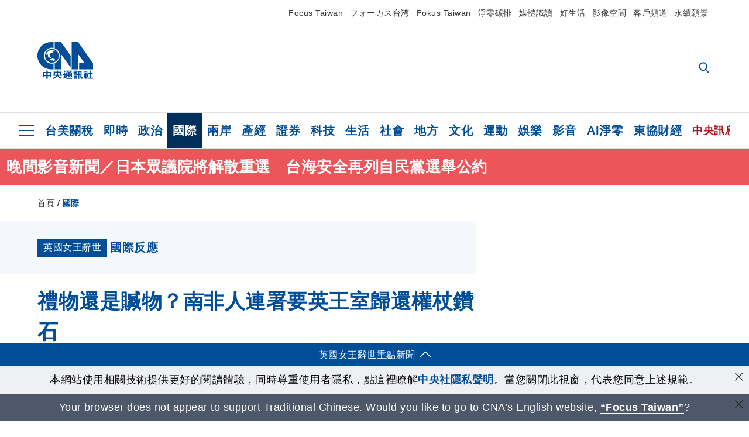

--- FILE ---
content_type: text/html; charset=utf-8
request_url: https://www.cna.com.tw/news/aopl/202209160352.aspx?topic=3977
body_size: 30128
content:
<!DOCTYPE html><html lang="zh-Hant-TW"><head><title>
	禮物還是贓物？南非人連署要英王室歸還權杖鑽石 | 國際 | 中央社 CNA
</title><meta name="description" content="英國女王伊麗莎白二世8日辭世，鑲嵌在她權杖上那顆重約530克拉的「大非洲之星」巨鑽，再度挑起南非人對英國殖民的恩怨情仇。" />
<meta charset="utf-8" />
<meta name="viewport" content="width=device-width, initial-scale=1.0, maximum-scale=5.0" />
<meta http-equiv="X-UA-Compatible" content="IE=edge" />
<meta http-equiv="X-UA-Compatible" content="IE=11" />
<link href="https://www.cna.com.tw/news/aopl/202209160352.aspx" rel="canonical" />
<meta property="article:modified_time" content="2022-09-17T08:18:00+08:00" />
<meta property="article:published_time" content="2022-09-16T23:10:00+08:00" />
<link href="https://imgcdn.cna.com.tw/www/images/pic_fb.jpg" rel="image_src" type="image/jpeg" />
<meta property="author" content="中央通訊社" />
<link href="https://plus.google.com/102054703728087773572" rel="author" />
<link href="https://imgcdn.cna.com.tw/www/website/img/fav-icon.png?v=20260121v2" type="image/png" rel="icon" />
<meta property="og:url" content="https://www.cna.com.tw/news/aopl/202209160352.aspx" />
<meta property="og:title" content="禮物還是贓物？南非人連署要英王室歸還權杖鑽石 | 國際 | 中央社 CNA" />
<meta property="og:description" content="英國女王伊麗莎白二世8日辭世，鑲嵌在她權杖上那顆重約530克拉的「大非洲之星」巨鑽，再度挑起南非人對英國殖民的恩怨情仇。" />
<meta property="og:image:height" content="1024" />
<meta property="og:image:width" content="1024" />
<meta property="og:image" content="https://imgcdn.cna.com.tw/www/images/pic_fb.jpg" />
<meta property="og:type" content="article" />
<meta property="og:site_name" content="中央社 CNA" />
<meta property="fb:admins" content="100000193024403" />
<meta property="fb:app_id" content="524202197752727" />
<meta property="fb:pages" content="214159925349838" />
<meta property="fb:pages" content="148395741852581" />
<meta property="article:author" content="https://www.facebook.com/cnanewstaiwan" />
<meta property="article:publisher" content="https://www.facebook.com/cnanewstaiwan" />
<meta property="twitter:card" content="summary_large_image" />
<meta property="twitter:title" content="禮物還是贓物？南非人連署要英王室歸還權杖鑽石 | 國際 | 中央社 CNA" />
<meta property="twitter:description" content="英國女王伊麗莎白二世8日辭世，鑲嵌在她權杖上那顆重約530克拉的「大非洲之星」巨鑽，再度挑起南非人對英國殖民的恩怨情仇。" />
<meta property="twitter:image" content="https://imgcdn.cna.com.tw/www/images/pic_fb.jpg" />
<meta name="token" content="MTc2ODk5NTUxNC5rbDhwRm02RjZyZUpTdG9qV2RUMzRyYzY5RVJxYitLTW45NkFabnZ0ZnJRPQ==" />
<meta property="article:tag" content="英國" />
<meta property="article:tag" content="南非" />
<meta property="article:tag" content="拉瑪佛沙" />
<meta property="article:tag" content="伊麗莎白二世" /><link rel="preconnect" href="https://imgcdn.cna.com.tw" /><link rel="preconnect" href="https://www.google.com.tw" /><link rel="preconnect" href="https://www.google-analytics.com" /><meta name="dailymotion-domain-verification" content="dmh18yyush7adi14v" /><script type='application/ld+json'>[{"@context":"https://schema.org","@type":"NewsArticle","headline":"禮物還是贓物？南非人連署要英王室歸還權杖鑽石","about":"英國女王伊麗莎白二世8日辭世，鑲嵌在她權杖上那顆重約530克拉的「大非洲之星」巨鑽，再度挑起南非人對英國殖民的恩怨情仇。","url":"https://www.cna.com.tw/news/aopl/202209160352.aspx","mainEntityOfPage":"https://www.cna.com.tw/news/aopl/202209160352.aspx","articleBody":"（中央社倫敦16日綜合外電報導）英國女王伊麗莎白二世8日辭世，鑲嵌在她權杖上那顆重約530克拉的「大非洲之星」巨鑽，再度挑起南非人對英國殖民的恩怨情仇。美國有線電視新聞網（CNN）報導，伊麗莎白二世（Queen Elizabeth II）辭世後，南非掀起「索回鑽石」並且賠償的聲浪。許多南非民眾認定，英國王室在殖民時期用非法手段取得大批珠寶。南非最近出現連署，要求英國王室歸還鑲嵌在君主權杖上的「大非洲之星」（Great Star of Africa）等鑽石，放回南非的博物館展示，已有超過6000人參與連署。伊麗莎白二世8日辭世後，南非總統拉瑪佛沙（Cyril Ramaphosa）9日推文歌頌她，卻引發不少網友留言砲轟。一名網友說：「你有問過她（女王）什麼時候要還非洲之星嗎？」另一人寫道：「你去參加葬禮時，可以跟他們（英國王室）聊一聊我們的鑽石嗎？」還有網友直接向英國新任國王查爾斯三世（King Charles III）喊話說：「你的首要任務就是歸還南非的鑽石！」1905年，南非庫利南礦場開採出3106克拉的天然原石庫里南鑽石（Cullinan Diamond），後來被切割成9大塊和96小塊，又稱「庫利南一號鑽」（Cullinan I）的大非洲之星是其中最大一塊。荷蘭珠寶公司璐藝雅詩（Royal Asscher）形容，庫利南原鑽和「人類心臟」差不多大，殖民時期的南非杜省政府（vaal government）購入這顆巨大原鑽後，送給英王愛德華七世（Edward VII）作為生日大禮。不過，南非大學（University of South Africa）非洲政治學教授本葉拉（Everisto Benyera）駁斥此一說法。他告訴CNN，殖民時代進行的交易「非法且不道德」。英國19日將在倫敦為伊麗莎白二世舉行國葬，她的辭世掀起非洲對殖民主義和伊麗莎白二世功過的論戰。（譯者：張欣瑜/核稿：何宏儒）1110916","articleSection":"國際","dateModified":"2022-09-17T08:18:00+08:00","datePublished":"2022-09-16T23:10:00+08:00","thumbnailUrl":"https://imgcdn.cna.com.tw/www/images/pic_fb.jpg","image":[{"@type":"ImageObject","caption":"圖為英國女王伊麗莎白二世1953年登基時，戴著鑲有寶石的皇冠，並拿著寶珠和權杖。（美聯社）","url":"https://imgcdn.cna.com.tw/www/WebPhotos/1024/20220917/1660x1992_wmkn_519649339988.jpg"}],"author":{"@context":"https://schema.org","@type":"Organization","name":"中央通訊社 Central News Agency","description":"24小時報導國際、財經、科技、醫藥、生活、運動、教育、政治、影劇、社會、地方即時新聞的網站，並提供社群討論、分享功能。","url":"https://www.cna.com.tw","logo":{"@type":"ImageObject","caption":"Logo of Central News Agency","url":"https://imgcdn.cna.com.tw/www/website/img/footerinfo/logo/cnalogo_176x117.jpg"}},"publisher":{"@context":"https://schema.org","@type":"Organization","name":"中央通訊社 Central News Agency","description":"24小時報導國際、財經、科技、醫藥、生活、運動、教育、政治、影劇、社會、地方即時新聞的網站，並提供社群討論、分享功能。","url":"https://www.cna.com.tw","logo":{"@type":"ImageObject","caption":"Logo of Central News Agency","url":"https://imgcdn.cna.com.tw/www/website/img/footerinfo/logo/cnalogo_176x117.jpg"}},"keywords":["伊麗莎白二世","拉瑪佛沙","南非","英國"]},{"@context":"https://schema.org","@type":"Organization","name":"中央通訊社 Central News Agency","description":"24小時報導國際、財經、科技、醫藥、生活、運動、教育、政治、影劇、社會、地方即時新聞的網站，並提供社群討論、分享功能。","url":"https://www.cna.com.tw","logo":{"@type":"ImageObject","caption":"Logo of Central News Agency","url":"https://imgcdn.cna.com.tw/www/website/img/footerinfo/logo/cnalogo_176x117.jpg"}},{"@context":"https://schema.org","@type":"SpeakableSpecification","value":["禮物還是贓物？南非人連署要英王室歸還權杖鑽石","英國女王伊麗莎白二世8日辭世，鑲嵌在她權杖上那顆重約530克拉的「大非洲之星」巨鑽，再度挑起南非人對英國殖民的恩怨情仇。"],"xpath":["/html/head/title","/html/head/meta[@name='description']/@content"],"url":"https://www.cna.com.tw/news/aopl/202209160352.aspx"},{"@context":"https://schema.org","@type":"WebSite","name":"中央社 CNA","url":"https://www.cna.com.tw","potentialAction":{"@type":"SearchAction","target":{"@type":"EntryPoint","urlTemplate":"https://www.cna.com.tw/search/hysearchws.aspx?q={search_term_string}"},"query-input":"required name=search_term_string"}},{"@context":"https://schema.org","@type":"BreadcrumbList","itemListElement":[{"@type":"ListItem","position":1,"item":{"@type":"Thing","@id":"https://www.cna.com.tw","name":"中央社 CNA"}},{"@type":"ListItem","position":2,"item":{"@type":"Thing","@id":"https://www.cna.com.tw/list/aopl.aspx","name":"國際"}},{"@type":"ListItem","position":3,"item":{"@type":"Thing","@id":"https://www.cna.com.tw/news/aopl/202209160352.aspx","name":"禮物還是贓物？南非人連署要英王室歸還權杖鑽石"}}]},{"@context":"https://schema.org","@type":"ImageObject","caption":"圖為英國女王伊麗莎白二世1953年登基時，戴著鑲有寶石的皇冠，並拿著寶珠和權杖。（美聯社）","url":"https://imgcdn.cna.com.tw/www/WebPhotos/1024/20220917/1660x1992_wmkn_519649339988.jpg"}]</script><style> .jsBlueBlock { display: none; } .jsInfiniteBread { display: none; } .hiddenCont { display: none; } </style><link href="https://imgcdn.cna.com.tw/www/website/bundle_css/detail.min.css?v=20260121v2" rel="stylesheet" type="text/css" /></head><body class="" data-show-ad="true"><noscript><iframe src="https://www.googletagmanager.com/ns.html?id=GTM-WCLJ4Q5" sandbox="allow-scripts allow-same-origin" height="0" width="0" style="display: none; visibility: hidden"></iframe></noscript><svg style="display: none;" height="0" width="0"><symbol id="svg-search" viewBox="0 0 24 26" xmlns="http://www.w3.org/2000/svg"><path d="M23.6352 23.213L17.7187 17.0596C19.2405 15.2541 20.0746 12.9685 20.0735 10.6073C20.0735 5.07312 15.5709 0.570557 10.0367 0.570557C4.50256 0.570557 0 5.07312 0 10.6073C0 16.1414 4.50256 20.644 10.0367 20.644C12.1143 20.644 14.0942 20.0174 15.7869 18.8278L21.7483 25.0279C21.9974 25.2866 22.3326 25.4293 22.6917 25.4293C23.0317 25.4293 23.3541 25.2997 23.599 25.0641C23.8488 24.8232 23.993 24.493 23.9997 24.146C24.0065 23.799 23.8754 23.4635 23.6352 23.213ZM10.0367 3.18883C14.1273 3.18883 17.4552 6.51666 17.4552 10.6073C17.4552 14.6979 14.1273 18.0257 10.0367 18.0257C5.94611 18.0257 2.61828 14.6979 2.61828 10.6073C2.61828 6.51666 5.94611 3.18883 10.0367 3.18883Z" /></symbol><symbol id="svg-cross" viewBox="0 0 29 28" xmlns="http://www.w3.org/2000/svg"><path d="M28.0553 1.62285L26.4289 0L14.0276 12.3776L1.62638 0L0 1.62285L12.4013 14.0005L0 26.3772L1.62638 28L14.0276 15.6233L26.4289 28L28.0553 26.3772L15.6532 14.0005L28.0553 1.62285Z" /></symbol><symbol id="svg-dot" viewBox="0 0 10 10" xmlns="http://www.w3.org/2000/svg"><path d="M5.00017 0C2.2541 0 0 2.25444 0 4.99949C0 7.74659 2.2541 10 5.00017 10C7.74728 10 10 7.74659 10 4.99949C9.99966 2.25444 7.74728 0 5.00017 0Z" /></symbol><symbol id="svg-fb" viewBox="0 0 15 26" xmlns="http://www.w3.org/2000/svg"><path d="M13.5276 0.00540974L10.156 0C6.36807 0 3.92016 2.51147 3.92016 6.39863V9.34883H0.530154C0.237217 9.34883 0 9.58632 0 9.87926V14.1538C0 14.4467 0.237488 14.6839 0.530154 14.6839H3.92016V25.4698C3.92016 25.7628 4.15738 26 4.45032 26H8.87332C9.16626 26 9.40347 25.7625 9.40347 25.4698V14.6839H13.3672C13.6601 14.6839 13.8973 14.4467 13.8973 14.1538L13.899 9.87926C13.899 9.73861 13.843 9.6039 13.7437 9.50436C13.6444 9.40483 13.5092 9.34883 13.3685 9.34883H9.40347V6.84791C9.40347 5.64587 9.68992 5.03565 11.2558 5.03565L13.527 5.03484C13.8197 5.03484 14.0569 4.79735 14.0569 4.50469V0.535564C14.0569 0.243168 13.82 0.00595071 13.5276 0.00540974Z" /></symbol><symbol id="svg-arrow-l" viewBox="0 0 17 32" xmlns="http://www.w3.org/2000/svg"><path d="M0.326233 16.8C-0.108908 16.3586 -0.108908 15.6414 0.326233 15.2L14.985 0.331034C15.4202 -0.110345 16.1273 -0.110345 16.5624 0.331034C16.9976 0.772414 16.9976 1.48966 16.5624 1.93103L2.69231 16L16.5624 30.069C16.9976 30.5103 16.9976 31.2276 16.5624 31.669C16.3448 31.8897 16.0729 32 15.7737 32C15.4746 32 15.2026 31.8897 14.985 31.669L0.326233 16.8Z" /></symbol><symbol id="svg-arrow-r" viewBox="0 0 17 32" xmlns="http://www.w3.org/2000/svg"><path d="M16.6738 16.8C17.1089 16.3586 17.1089 15.6414 16.6738 15.2L2.01497 0.331034C1.57983 -0.110345 0.872728 -0.110345 0.437588 0.331034C0.00244713 0.772414 0.00244713 1.48966 0.437588 1.93103L14.3077 16L0.437588 30.069C0.00244713 30.5103 0.00244713 31.2276 0.437588 31.669C0.655157 31.8897 0.92712 32 1.22628 32C1.52544 32 1.7974 31.8897 2.01497 31.669L16.6738 16.8Z" /></symbol><symbol id="svg-logo" viewBox="0 0 95 63" xmlns="http://www.w3.org/2000/svg"><path d="M71.533 62.812H69.52V56.06H68.006V54.31H69.52V50.733H68.298V49.046H75.438C75.301 52.629 75.231 55.689 75.231 58.228C75.231 59.364 75.261 60.158 75.317 60.613C75.341 60.83 75.381 60.937 75.438 60.937C75.473 60.937 75.495 60.85 75.508 60.675C75.541 60.417 75.57 59.973 75.593 59.344L77.313 59.963C77.187 61.17 76.929 61.966 76.539 62.347C76.219 62.657 75.852 62.812 75.438 62.812C74.841 62.812 74.378 62.589 74.044 62.146C73.551 61.568 73.304 60.262 73.304 58.228C73.304 56.06 73.368 53.562 73.494 50.733H71.533V54.311H72.978V56.06H71.533V62.812ZM67.541 62.812H65.614V62.177H63.808V62.812H61.898V57.424H67.541V62.812ZM59.007 62.812H53.847C51.977 62.812 50.48 62.672 49.355 62.394C48.541 62.187 47.744 61.764 46.964 61.124C46.299 61.691 45.633 62.254 44.968 62.812C44.5601 62.184 44.1177 61.5791 43.643 61C44.366 60.752 45.083 60.49 45.793 60.21V56.48H43.918V54.76H47.79V59.886C48.5213 60.4619 49.4077 60.8066 50.336 60.876C51.07 61 52.854 61.063 55.687 61.063C57.339 61.063 58.738 60.963 59.885 60.768C59.517 61.377 59.225 62.058 59.007 62.812ZM11.435 59.204H9.37V50.981H15.357V48.488H17.422V50.981H23.34V59.204H21.293V58.166H17.423V62.812H15.357V58.166H11.434V59.204H11.435ZM83.628 62.75H81.786V53.46H79.31V51.772H86.053V53.459H83.628V62.75ZM40.202 50.408V55.858H42.009V57.609H36.073C36.543 58.229 37.145 58.776 37.88 59.249C38.889 59.932 40.242 60.458 41.94 60.83L40.821 62.75C39.101 62.275 37.627 61.547 36.4 60.566C35.4877 59.8726 34.7168 59.0107 34.129 58.027C33.7152 58.6209 33.2299 59.1617 32.684 59.637C31.227 60.907 29.404 61.944 27.213 62.75L26.163 61.186C28.503 60.318 30.235 59.354 31.359 58.29C31.589 58.073 31.789 57.846 31.962 57.61H26.163V55.859H27.815V50.409H32.907V48.427H35.041V50.408H40.202ZM95 62.486H85.623V60.706H89.478V54.264H86.518V52.452H89.478V48.488H91.542V52.452H94.57V54.264H91.542V60.706H95V62.486ZM79.568 54.311H81.358V56.602C81.358 57.739 81.258 58.776 81.061 59.715C80.899 60.572 80.673 61.268 80.384 61.805L78.861 60.768C79.091 60.17 79.269 59.514 79.396 58.802C79.51 58.089 79.568 57.356 79.568 56.602V54.311ZM63.808 60.566H65.614V59.08H63.808V60.566ZM50.749 60.318H48.874V51.772H52.09C51.6822 51.4257 51.2573 51.0999 50.817 50.796L51.729 50.238H49.079V48.675H59.007V49.913C58.0767 50.6263 57.0801 51.2489 56.031 51.772H59.059V58.337C59.059 59.617 58.325 60.257 56.857 60.257C56.478 60.257 56.042 60.241 55.549 60.21L55.222 58.522C55.7579 58.6493 56.3062 58.7168 56.857 58.723C57.087 58.723 57.2 58.475 57.2 57.98V57.903H54.861V60.148H53.021V57.903H50.749V60.318ZM86.053 60.21H84.264V54.372H86.054V60.21H86.053ZM67.128 56.866H62.156V55.178H67.128V56.866ZM50.749 56.416H53.02V55.626H50.75V56.416H50.749ZM11.435 56.416H15.358V52.716H11.435V56.416ZM54.861 56.416H57.201V55.626H54.861V56.416ZM17.423 56.416H21.293V52.716H17.423V56.416ZM29.879 55.859H32.821C32.878 55.591 32.907 55.322 32.907 55.054V52.158H29.88V55.858L29.879 55.859ZM35.041 52.159V55.054C35.041 55.344 35.017 55.611 34.971 55.859H38.154V52.159H35.041ZM67.18 54.698H62.225V53.01H67.18V54.698ZM45.588 51.415C46.43 51.8745 47.2153 52.431 47.928 53.073L46.603 54.496C45.8968 53.796 45.1181 53.1732 44.28 52.638L45.588 51.415ZM54.861 54.14H57.201V53.382H54.861V54.14ZM50.749 54.14H53.02V53.382H50.75V54.14H50.749ZM67.936 52.576H61.4V50.796H67.937V52.576H67.936ZM45.656 48.365C46.504 48.819 47.284 49.355 47.996 49.975L46.671 51.415C45.9693 50.7279 45.1897 50.1251 44.348 49.619L45.656 48.365ZM52.641 50.238C53.066 50.579 53.456 50.926 53.811 51.275C54.545 50.945 55.222 50.599 55.841 50.238H52.641ZM85.297 50.656H79.997V49H85.297V50.656ZM67.128 50.408H62.293V48.675H67.128V50.408ZM27.623 0.007V9.965C26.6302 9.73871 25.6153 9.62367 24.597 9.622C17.097 9.622 11.007 15.717 11.007 23.232C11.007 30.746 17.097 36.838 24.597 36.838C25.636 36.838 26.648 36.718 27.623 36.496V46.455H23.19C10.383 46.455 0 36.056 0 23.233C0 10.463 10.294 0.099 23.023 0.01V0.007H27.622H27.623ZM94.92 36.135V46.455H71.245V35.891H80.422L69.49 20.45V46.455H58.587V0H69.533L94.92 36.135ZM40.322 0L56.834 23.254V43.574L40.278 20.45V46.455H29.378V35.905C34.433 33.918 38.015 28.996 38.015 23.233C38.015 17.468 34.433 12.543 29.378 10.558V0H40.322ZM24.669 35.046C18.194 35.046 12.925 29.77 12.925 23.285C12.925 16.799 18.195 11.525 24.669 11.525C31.146 11.525 36.412 16.799 36.412 23.285C36.412 29.77 31.146 35.046 24.669 35.046ZM24.669 13.379C19.216 13.379 14.779 17.825 14.779 23.285C14.779 28.744 19.216 33.186 24.669 33.186C30.122 33.186 34.562 28.744 34.562 23.285C34.562 17.825 30.122 13.379 24.669 13.379Z" /><path d="M29.434 31.515C29.038 31.998 28.381 32.708 27.724 32.287C27.426 32.127 27.195 31.87 26.901 31.709C26.5668 31.4863 26.1813 31.3528 25.781 31.321C24.891 31.257 23.939 31.484 23.115 31.095C22.455 30.807 21.898 30.096 21.995 29.355C22.095 28.713 22.819 28.358 23.344 28.1C24.035 27.746 24.761 27.36 25.518 27.23C25.518 27.23 26.348 27.027 26.569 27.104C26.852 27.196 27.195 27.166 27.459 27.327C27.689 27.457 27.822 27.681 27.987 27.874C28.183 28.165 28.412 28.424 28.679 28.649C29.005 28.907 29.367 29.132 29.663 29.452C29.895 29.71 30.027 30.032 29.993 30.389C29.928 30.807 29.663 31.193 29.434 31.515ZM30.718 14.872L30.604 14.959C30.364 15.128 28.401 15.079 27.279 16.1C26.926 16.422 26.383 17.562 26.004 17.797C25.623 18.067 25.209 18.335 24.724 18.406C24.378 18.438 24.102 18.304 23.862 18.067C23.687 17.865 23.548 17.562 23.309 17.39C23.099 17.253 22.999 17.493 22.929 17.66C22.722 18.304 22.822 19.083 22.377 19.691C22.167 19.962 21.821 20.198 21.545 20.402C21.339 20.558 21.105 20.675 20.907 20.844C20.724 21 20.61 21.198 20.662 21.445C20.712 21.7 20.722 21.968 20.83 22.21C20.914 22.39 21.009 22.578 20.978 22.781C20.924 23.126 20.616 23.371 20.703 23.747C20.938 24.809 21.883 25.527 22.905 25.815C23.224 25.905 23.446 26.027 23.5 26.465C23.548 26.872 22.85 26.995 22.57 27.006C21.315 27.056 20.268 26.458 19.403 25.611C19.007 25.224 18.587 24.862 18.201 24.465C18.03 24.298 17.867 24.099 17.815 23.86C17.76 23.595 17.877 23.355 17.951 23.11C18.038 22.806 18.095 22.477 18.031 22.163C18.004 22.023 17.954 21.888 17.908 21.756C17.8705 21.6298 17.812 21.5108 17.735 21.404C17.6913 21.3535 17.6348 21.3158 17.5714 21.2949C17.508 21.2739 17.4401 21.2705 17.375 21.285C17.231 21.316 17.117 21.415 16.99 21.478C16.888 21.528 16.777 21.563 16.666 21.591C16.3929 21.6507 16.1131 21.6739 15.834 21.66C15.556 21.654 15.278 21.59 15.005 21.556C14.869 21.54 14.769 21.483 14.738 21.351C14.715 21.249 14.693 21.144 14.665 21.048L14.568 20.806C14.3575 21.6421 14.251 22.5009 14.251 23.363C14.251 29.115 18.924 33.796 24.669 33.796C30.416 33.796 35.089 29.116 35.089 23.363C35.089 19.867 33.361 16.767 30.718 14.873" /></symbol><symbol id="svg-logo-s" viewBox="0 0 95 47" xmlns="http://www.w3.org/2000/svg"><path d="M11.0883 22.776C11.0883 15.2839 17.082 9.29022 24.5741 9.29022C25.4732 9.29022 26.6719 9.29022 27.571 9.58991V0H23.0757C10.1893 0 0 10.1893 0 22.776C0 35.3628 10.489 45.5521 23.3754 45.5521H27.8707V35.6625C26.9716 35.9621 25.7729 35.9621 24.8738 35.9621C17.082 36.2618 11.0883 30.2681 11.0883 22.776Z" /><path d="M29.369 0V10.489C34.4637 12.5868 38.0599 17.3817 38.0599 23.0757C38.0599 28.7697 34.4637 33.5647 29.369 35.6625V46.1514H40.1577V20.6782L56.6403 43.4543V22.776L40.1577 0H29.369Z" /><path d="M69.8265 0H58.7382V45.5521H69.5268V20.0789L80.6151 35.3628H71.3249V45.5521H95V35.3628L69.8265 0Z" /><path d="M12.8865 22.7758C12.8865 29.0692 18.2808 34.4635 24.5742 34.4635C31.1672 34.4635 36.2619 29.3689 36.2619 22.7758C36.2619 16.4825 30.8675 11.0881 24.5742 11.0881C18.2808 11.3878 12.8865 16.4825 12.8865 22.7758ZM24.5742 13.1859C26.672 13.1859 28.4701 13.7853 29.9685 14.984C29.3691 14.984 27.8707 15.2837 26.9716 15.8831C26.672 16.1828 26.0726 17.3815 25.7729 17.6812C25.4732 17.9809 24.8739 18.2806 24.5742 18.2806C24.2745 18.2806 23.9748 18.2806 23.6751 17.9809C23.3754 17.6812 23.3754 17.3815 23.0757 17.3815C22.7761 17.3815 22.7761 17.3815 22.7761 17.6812C22.4764 18.2806 22.7761 19.1796 22.1767 19.779C21.877 20.0787 21.5773 20.3784 21.2776 20.3784C20.978 20.678 20.978 20.678 20.6783 20.678C20.3786 20.9777 20.3786 20.9777 20.3786 21.2774C20.3786 21.5771 20.3786 21.8768 20.6783 22.1765C20.6783 22.4761 20.978 22.4761 20.6783 22.7758C20.978 22.7758 20.6783 22.7758 20.6783 23.3752C20.978 24.2743 21.877 25.1733 22.7761 25.473C23.0757 25.473 23.3754 25.7727 23.3754 26.0724C23.3754 26.372 22.7761 26.6717 22.4764 26.6717C21.2776 26.6717 20.0789 26.0724 19.1798 25.1733C18.8802 24.8736 18.2808 24.5739 17.9811 23.9746C17.9811 23.9746 17.9811 23.6749 17.9811 23.3752C17.9811 23.0755 17.9811 22.7758 17.9811 22.7758C17.9811 22.4761 17.9811 22.1765 17.9811 21.8768V21.5771C17.9811 21.5771 17.9811 21.2774 17.6814 21.2774H17.3817C17.3817 21.2774 17.0821 21.2774 17.0821 21.5771H16.7824C16.4827 21.5771 16.183 21.5771 15.8833 21.5771C15.5836 21.5771 15.284 21.5771 14.9843 21.5771C15.8833 16.4825 19.7792 13.1859 24.5742 13.1859ZM29.3691 30.8673C29.0694 31.4667 28.1704 32.066 27.571 31.7664C27.2713 31.4667 26.9716 31.4667 26.672 31.167C26.3723 30.8673 26.0726 30.8673 25.4732 30.8673C24.5742 30.8673 23.6751 31.167 22.7761 30.5676C22.1767 30.2679 21.5773 29.6686 21.5773 28.7695C21.5773 28.1702 22.4764 27.8705 23.0757 27.5708C23.6751 27.2711 24.5742 26.9714 25.1735 26.6717C25.1735 26.6717 26.0726 26.372 26.3723 26.6717C26.672 26.6717 26.9716 26.6717 27.2713 26.9714C27.571 26.9714 27.571 27.2711 27.8707 27.5708C28.1704 27.8705 28.1704 28.1702 28.4701 28.4698C28.7698 28.7695 29.0694 29.0692 29.3691 29.3689C29.6688 29.6686 29.6688 29.9683 29.6688 30.2679C29.9685 30.2679 29.6688 30.5676 29.3691 30.8673Z" /></symbol><symbol id="svg-btn-fb" xmlns="http://www.w3.org/2000/svg" viewBox="0 0 10 18"><path d="M9.36525 0.0037452L7.03106 0C4.40866 0 2.71396 1.73871 2.71396 4.42982V6.47227H0.36703C0.164227 6.47227 0 6.63668 0 6.83949V9.79876C0 10.0016 0.164415 10.1658 0.36703 10.1658H2.71396V17.633C2.71396 17.8358 2.87819 18 3.08099 18H6.14307C6.34587 18 6.5101 17.8356 6.5101 17.633V10.1658H9.25421C9.45701 10.1658 9.62124 10.0016 9.62124 9.79876L9.62236 6.83949C9.62236 6.74211 9.5836 6.64886 9.51487 6.57994C9.44615 6.51103 9.35252 6.47227 9.25514 6.47227H6.5101V4.74086C6.5101 3.90868 6.70841 3.48622 7.79245 3.48622L9.36488 3.48566C9.56749 3.48566 9.73172 3.32124 9.73172 3.11863V0.370775C9.73172 0.168347 9.56768 0.00411972 9.36525 0.0037452Z" /></symbol><symbol id="svg-btn-line" xmlns="http://www.w3.org/2000/svg" viewBox="0 0 18 18"><path d="M18 7.65498C18 3.43841 13.9616 0 9.00863 0C4.03835 0 0 3.43841 0 7.65498C0 11.4372 3.20997 14.6223 7.52445 15.2195C7.81783 15.2919 8.21476 15.4185 8.31831 15.69C8.4046 15.9253 8.37009 16.3053 8.35283 16.5406C8.35283 16.5406 8.24928 17.2101 8.23202 17.3549C8.19751 17.5902 8.05944 18.296 9.00863 17.8616C9.97507 17.4454 14.186 14.6585 16.0844 12.3783C17.3787 10.8762 18 9.35609 18 7.65498ZM5.83317 9.9171C5.83317 10.0257 5.74688 10.0981 5.66059 10.0981H3.12368C3.07191 10.0981 3.03739 10.08 3.00288 10.0438C2.96836 10.0076 2.9511 9.97139 2.9511 9.9171V5.8091C2.9511 5.70052 3.03739 5.62813 3.12368 5.62813H3.76222C3.86577 5.62813 3.9348 5.71862 3.9348 5.8091V9.08464H5.64334C5.74688 9.08464 5.81592 9.17512 5.81592 9.26561V9.9171H5.83317ZM7.35187 9.9171C7.35187 10.0257 7.26558 10.0981 7.17929 10.0981H6.54075C6.4372 10.0981 6.36817 10.0076 6.36817 9.9171V5.8091C6.36817 5.70052 6.45446 5.62813 6.54075 5.62813H7.17929C7.28284 5.62813 7.35187 5.71862 7.35187 5.8091V9.9171ZM11.7009 9.9171C11.7009 10.0257 11.6146 10.0981 11.5283 10.0981H10.8897C10.8725 10.0981 10.8552 10.0981 10.838 10.0981C10.838 10.0981 10.838 10.0981 10.8207 10.0981C10.8207 10.0981 10.8207 10.0981 10.8035 10.0981C10.7862 10.08 10.7689 10.08 10.7517 10.0438L8.9396 7.47402V9.9171C8.9396 10.0257 8.85331 10.0981 8.76702 10.0981H8.12848C8.02493 10.0981 7.9559 10.0076 7.9559 9.9171V5.8091C7.9559 5.70052 8.04219 5.62813 8.12848 5.62813H8.76702C8.76702 5.62813 8.76702 5.62813 8.78428 5.62813C8.78428 5.62813 8.78428 5.62813 8.80153 5.62813C8.80153 5.62813 8.80153 5.62813 8.81879 5.62813C8.81879 5.62813 8.81879 5.62813 8.83605 5.62813C8.83605 5.62813 8.83605 5.62813 8.85331 5.62813C8.85331 5.62813 8.85331 5.62813 8.87057 5.62813C8.87057 5.62813 8.87057 5.62813 8.88782 5.62813C8.88782 5.62813 8.88782 5.62813 8.90508 5.62813C8.90508 5.62813 8.90508 5.62813 8.92234 5.64623L8.9396 5.66433L10.7344 8.21599V5.8091C10.7344 5.70052 10.8207 5.62813 10.907 5.62813H11.5455C11.6491 5.62813 11.7181 5.71862 11.7181 5.8091V9.9171H11.7009ZM15.187 6.46059C15.187 6.56917 15.1007 6.64156 15.0144 6.64156H13.2886V7.32924H15.0144C15.1179 7.32924 15.187 7.41972 15.187 7.51021V8.17979C15.187 8.28838 15.1007 8.36076 15.0144 8.36076H13.2886V9.04844H15.0144C15.1179 9.04844 15.187 9.13893 15.187 9.22941V9.899C15.187 10.0076 15.1007 10.08 15.0144 10.08H12.4775C12.4257 10.08 12.3912 10.0619 12.3567 10.0257C12.3221 9.98948 12.3049 9.95329 12.3049 9.899V5.8091C12.3049 5.75481 12.3221 5.71862 12.3567 5.68242C12.3912 5.64623 12.4257 5.62813 12.4775 5.62813H15.0144C15.1179 5.62813 15.187 5.71862 15.187 5.8091V6.46059Z"/></symbol><symbol id="svg-btn-copy" viewBox="0 0 19 19" xmlns="http://www.w3.org/2000/svg"><path d="M11.5307 7.59426C11.3096 7.3718 11.0644 7.17461 10.7997 7.00628C10.0985 6.55731 9.2834 6.31873 8.45082 6.31873C7.29523 6.31658 6.1866 6.77573 5.37091 7.59426L1.41369 11.5546C0.599376 12.3705 0.141691 13.4759 0.140962 14.6286C0.13943 17.034 2.08815 18.9853 4.4936 18.9868C5.6474 18.9908 6.75501 18.5339 7.57041 17.7175L10.837 14.4509C10.8963 14.3921 10.9295 14.3118 10.929 14.2283C10.928 14.0564 10.7879 13.918 10.6161 13.919H10.4917C9.80918 13.9214 9.13279 13.7903 8.50062 13.5332C8.38414 13.4853 8.25027 13.5123 8.16153 13.6016L5.8127 15.9536C5.08333 16.6829 3.9008 16.6829 3.17144 15.9536C2.44207 15.2242 2.44207 14.0417 3.17144 13.3123L7.14423 9.34265C7.87301 8.61478 9.05361 8.61478 9.78239 9.34265C10.2735 9.80489 11.0397 9.80489 11.5308 9.34265C11.7421 9.13116 11.8702 8.85066 11.8917 8.55244C11.9144 8.19607 11.7829 7.84706 11.5307 7.59426Z" /><path d="M17.5319 1.593C15.8309 -0.107986 13.0731 -0.107986 11.3721 1.593L8.10862 4.85334C8.01901 4.94339 7.99316 5.07883 8.04329 5.19557C8.09283 5.31263 8.20862 5.38777 8.33571 5.38533H8.45081C9.13249 5.38409 9.80778 5.51617 10.4388 5.77422C10.5552 5.82216 10.6891 5.79511 10.7778 5.70579L13.1204 3.36629C13.8498 2.63692 15.0323 2.63692 15.7617 3.36629C16.4911 4.09565 16.4911 5.27818 15.7617 6.00755L12.8435 8.92256L12.8186 8.95056L11.7982 9.96477C11.0695 10.6926 9.88887 10.6926 9.16008 9.96477C8.66893 9.50253 7.90282 9.50253 7.4117 9.96477C7.19905 10.1779 7.07082 10.4608 7.05081 10.7612C7.02806 11.1175 7.15949 11.4666 7.4117 11.7194C7.77179 12.081 8.19309 12.3759 8.6561 12.5905C8.72143 12.6216 8.78676 12.6465 8.85209 12.6745C8.91742 12.7025 8.98585 12.7242 9.05119 12.7491C9.11652 12.774 9.18495 12.7958 9.25028 12.8145L9.43384 12.8642C9.55827 12.8953 9.68274 12.9202 9.81026 12.942C9.96389 12.9648 10.1186 12.9794 10.2738 12.9855H10.5102L10.6969 12.9638C10.7653 12.9607 10.8369 12.9451 10.9178 12.9451H11.0236L11.2382 12.914L11.3378 12.8954L11.5182 12.858H11.5524C12.3166 12.6661 13.0144 12.2704 13.5715 11.7132L17.5318 7.75283C19.2329 6.05184 19.2329 3.29399 17.5319 1.593Z" /></symbol></svg><svg style="position: absolute;" width="0" height="0" viewBox="0 0 64 44" xmlns="http://www.w3.org/2000/svg" fill-rule="evenodd" clip-rule="evenodd" stroke-linejoin="round" stroke-miterlimit="1.414"><defs><clipPath id="svg-quote-up" clipPathUnits="objectBoundingBox" transform="scale(0.015625, 0.02272727273)"><path d="M14.05 15.99c7.68 0 14 6.32 14 14s-6.32 14-14 14-14-6.32-14-14l-.06-2c0-15.36 12.64-28 28-28v8a19.897 19.897 0 0 0-14.15 5.86 20.45 20.45 0 0 0-2 2.31c.731-.114 1.47-.171 2.21-.17zm36 0c7.68 0 14 6.32 14 14s-6.32 14-14 14-14-6.32-14-14l-.07-2c0-15.36 12.64-28 28-28v8a19.87 19.87 0 0 0-14.17 5.86 20.64 20.64 0 0 0-2 2.31 14.473 14.473 0 0 1 2.19-.17h.05z" fill-rule="nonzero" /></clipPath></defs></svg><svg style="position: absolute;" width="0" height="0" viewBox="0 0 64 64" xmlns="http://www.w3.org/2000/svg" fill-rule="evenodd" clip-rule="evenodd" stroke-linejoin="round" stroke-miterlimit="1.414"><defs><clipPath id="svg-quote-down" clipPathUnits="objectBoundingBox" transform="scale(0.015625, 0.015625)"><path d="M50 36.3c-7.7 0-14-6.3-14-14s6.3-14 14-14 14 6.3 14 14l.1 2c0 15.4-12.5 28-28 28v-8c5.3 0 10.4-2.1 14.1-5.9.7-.7 1.4-1.5 2-2.3-.8.2-1.5.2-2.2.2zm-36 0c-7.7 0-14-6.3-14-14s6.3-14 14-14 14 6.3 14 14l.1 2c0 15.4-12.5 28-28 28v-8c5.3 0 10.4-2.1 14.1-5.9.7-.7 1.4-1.5 2-2.3-.7.2-1.5.2-2.2.2z" fill="#004e98" fill-rule="nonzero" /></clipPath></defs></svg><div class="page"><div class="darkerBlock"><div class="searchCon"><input type="text" class="darkerInput" placeholder="搜尋近10年的中央社新聞"><a class="submit" href="javascript:"><svg fill="#fff" width="30" height="30.5" id="mySearch"><use href="#svg-search"></use></svg></a></div></div><div class="TopSection"><div class="fixedBottom"><div class="fixedAdWrapper"><button class="fixedAdBtn"><svg xmlns="http://www.w3.org/2000/svg" width="44" height="44" viewBox="0 0 44 44" fill="none"><circle cx="22" cy="22" r="20" fill="rgba(0, 0, 0, 0.6)"/><path d="M16 16L28 28M28 16L16 28" stroke="white" stroke-width="2.5" stroke-linecap="round"/></svg></button><div class="fixedAd jsADslot" id="cna2026_m__all_320x200_B" data-width="" data-height="" data-dfp="cna2026_m__all_320x200_B" data-isinitview="N" data-1x1="Y"></div></div><div id="jsAudioCtrl"></div><div class="bottomNav" style="display: none"><div id="bottomNav__btn" class="bottomNav__btn"><p>英國女王辭世重點新聞</p><svg width="18" height="11" viewBox="0 0 18 11" fill="none" xmlns="http://www.w3.org/2000/svg"><path fill-rule="evenodd" clip-rule="evenodd" d="M8.51314 0.888258C8.577 0.824233 8.65287 0.773437 8.7364 0.738778C8.81992 0.704119 8.90946 0.686279 8.99989 0.686279C9.09032 0.686279 9.17986 0.704119 9.26339 0.738778C9.34691 0.773437 9.42278 0.824233 9.48664 0.888258L17.7366 9.13826C17.8657 9.26735 17.9383 9.44244 17.9383 9.62501C17.9383 9.80757 17.8657 9.98266 17.7366 10.1118C17.6075 10.2409 17.4325 10.3134 17.2499 10.3134C17.0673 10.3134 16.8922 10.2409 16.7631 10.1118L8.99989 2.34713L1.23664 10.1118C1.10755 10.2409 0.932459 10.3134 0.749892 10.3134C0.567325 10.3134 0.392236 10.2409 0.263142 10.1118C0.134048 9.98266 0.0615234 9.80757 0.0615234 9.62501C0.0615234 9.44244 0.134048 9.26735 0.263142 9.13826L8.51314 0.888258V0.888258Z" fill="white" /></svg></div><div class="bottomNav__wrapper"><div id="bottomNav__content" class="bottomNav__content"><div class="bottomNav__title"><a target="_blank" href="/topic/newstopic/3975.aspx"><span>英國女王辭世整理包</span><svg width="17" height="18" viewBox="0 0 18 19" fill="none" xmlns="http://www.w3.org/2000/svg"><path d="M9.49194 12.4895C8.84531 12.4895 8.23426 12.4895 7.59949 12.4895C7.59949 12.5901 7.59949 12.673 7.59949 12.7617C7.59949 13.8805 7.59949 14.9933 7.59949 16.1121C7.59949 17.367 6.7986 18.1602 5.53499 18.1602C4.35443 18.1602 3.17387 18.1602 1.99924 18.1602C0.812748 18.1602 0 17.3492 0 16.1653C0 13.4188 0 10.6781 0 7.93159C0 7.30414 0.225434 6.78916 0.705963 6.37481C2.90098 4.48063 5.08412 2.58053 7.26727 0.674513C8.02662 0.0115502 9.04108 -0.0358043 9.85382 0.680432C12.031 2.62197 14.2498 4.52206 16.4567 6.434C16.8897 6.80692 17.0974 7.27454 17.0974 7.83688C17.0974 10.6426 17.1033 13.4425 17.0974 16.2482C17.0974 17.3315 16.2609 18.1483 15.1693 18.1542C13.9354 18.1602 12.7073 18.1602 11.4734 18.1542C10.3225 18.1542 9.50381 17.3374 9.49788 16.1831C9.49194 15.0466 9.49788 13.9042 9.49788 12.7677C9.49194 12.6789 9.49194 12.5901 9.49194 12.4895ZM1.90432 16.2423C3.18573 16.2423 4.43748 16.2423 5.7011 16.2423C5.7011 16.1417 5.7011 16.0647 5.7011 15.9818C5.7011 14.8039 5.69517 13.626 5.7011 12.4539C5.70703 11.495 6.41893 10.69 7.37405 10.6071C8.04442 10.5479 8.72072 10.5775 9.39702 10.5775C10.5835 10.5775 11.3903 11.3944 11.3963 12.5723C11.3963 13.7207 11.3963 14.8631 11.3963 16.0114C11.3963 16.0884 11.3963 16.1653 11.3963 16.2364C12.6777 16.2364 13.9294 16.2364 15.193 16.2364C15.193 16.1594 15.193 16.1002 15.193 16.041C15.193 13.3655 15.193 10.6841 15.1871 8.00854C15.1871 7.90199 15.1159 7.76585 15.0388 7.69482C12.9387 5.85983 10.8267 4.02484 8.72072 2.19578C8.66733 2.14842 8.60801 2.10699 8.54868 2.06555C8.50122 2.10699 8.46563 2.13066 8.43003 2.16026C6.30028 4.013 4.17052 5.85983 2.04077 7.71849C1.96365 7.78952 1.91025 7.93159 1.91025 8.03814C1.90432 10.6959 1.90432 13.3478 1.90432 16.0055C1.90432 16.0884 1.90432 16.1594 1.90432 16.2423Z" fill="#315280" /></svg></a></div><div class="owl-carousel bottom-carousel owl-theme"><div class="bottomNav__item"><div class="bottomNav__subtopic">國葬儀式</div><ul class="bottomNav__list"><li><a href="/news/aopl/202209195008.aspx?topic=3980">英國女王國葬儀式落幕 成千上萬民眾湧入倫敦含淚告別【圖輯】</a></li><li><a href="/news/aopl/202209195005.aspx?topic=3980">英國女王國葬儀式上百元首出席 直播看這裡</a></li></ul><div class="bottomNav__othr"><a href="/topic/newstopic/3980.aspx">其他<span>44</span>則文章</a></div></div><div class="bottomNav__item"><div class="bottomNav__subtopic">王室成員</div><ul class="bottomNav__list"><li><a href="/news/aopl/202209190023.aspx?topic=3976">英王查爾斯三世接掌大局  君主制未來引關注</a></li><li><a href="/news/aopl/202210120012.aspx?topic=3975">白金漢宮：查爾斯三世2023年5月6日加冕</a></li></ul><div class="bottomNav__othr"><a href="/topic/newstopic/3976.aspx">其他<span>30</span>則文章</a></div></div><div class="bottomNav__item"><div class="bottomNav__subtopic">國際反應</div><ul class="bottomNav__list"><li><a href="/news/aopl/202209190106.aspx?topic=3977">拒重啟憲政辯論 杜魯道：現在不討論君主制問題</a></li><li><a href="/news/aopl/202209160352.aspx?topic=3977">禮物還是贓物？南非人連署要英王室歸還權杖鑽石</a></li></ul><div class="bottomNav__othr"><a href="/topic/newstopic/3977.aspx">其他<span>26</span>則文章</a></div></div><div class="bottomNav__item"><div class="bottomNav__subtopic">身影回顧</div><ul class="bottomNav__list"><li><a href="/news/aopl/202209200181.aspx?topic=3978">英國女王51年前獨照首次公開 王室引用哈姆雷特台詞致敬</a></li><li><a href="/news/aopl/202209120322.aspx?topic=3978">秘書憶往 曼德拉和伊麗莎白女王享有溫馨友誼</a></li></ul><div class="bottomNav__othr"><a href="/topic/newstopic/3978.aspx">其他<span>12</span>則文章</a></div></div></div></div></div></div><div class="bottomNav__overlay"></div><div class="line-ad"><svg class="line-ad-close" width="12" height="12" viewBox="0 0 12 12" fill="none" xmlns="http://www.w3.org/2000/svg"><path d="M12 0.694137L11.3043 0L6 5.29422L0.695647 0L0 0.694137L5.30435 5.98839L0 11.2822L0.695647 11.9764L6 6.68251L11.3043 11.9764L12 11.2822L6.69527 5.98839L12 0.694137Z" fill="#232323" /></svg><picture><source srcset="https://imgcdn.cna.com.tw/www/website/img/line-ad-pc.jpg?v=20260121v2" media="(min-width: 577px)"><source srcset="https://imgcdn.cna.com.tw/www/website/img/line-ad-s.jpg?v=20260121v2" media="(max-width: 576px)"><img src="https://imgcdn.cna.com.tw/www/website/img/line-ad-s.jpg?v=20260121v2" alt="加入LINE官方帳號"></picture><a class="line-ad-link" href="https://lin.ee/ilN5e75" target="_blank" rel="noopener noreferrer">立刻加入 </a></div><div class="privacy-bar"><div class="">本網站使用相關技術提供更好的閱讀體驗，同時尊重使用者隱私，點這裡瞭解<a class="privacy-link" href="/about/privacy.aspx">中央社隱私聲明</a>。<span class="mb-br">當您關閉此視窗，代表您同意上述規範。</span></div><a class="closeBtn close-privacy" href="javascript:" aria-label="同意並關閉隱私權"><svg fill="#232323" width="14" height="14"><use href="#svg-cross"></use></svg></a></div><div class="language-bar"><div id="language-bar-en" class=""> Your browser does not appear to support Traditional Chinese. Would you like to go to CNA’s English website, <a class="lan-link" href="https://focustaiwan.tw?utm_source=cna.lang" rel="noopener" aria-label="Focus Taiwan">“Focus Taiwan”</a>? </div><div id="language-bar-ja" class=""> こちらのページは繁体字版です。日本語版<a class="lan-link" href="https://japan.focustaiwan.tw?utm_source=cna.lang" rel="noopener" aria-label="フォーカス台湾">「フォーカス台湾」</a>に移動しますか。 </div><a class="closeBtn close-language" href="javascript:" aria-label="關閉語言轉導"><svg fill="#232323" width="14" height="14"><use href="#svg-cross"></use></svg></a></div></div><div id="jsAppInfo" class="appInfo"><div class="appInfoIcon"><img width="24" height="24" src="https://imgcdn.cna.com.tw/www/website/img/icon-app.svg?v=20260121v2" alt="中央社一手新聞APP Icon"><span>中央社一手新聞APP</span></div><a class="appInfoBtn" href="#">下載</a></div><div class="nav"><div class="wrapper"><ul class=""><li><a href="https://focustaiwan.tw/" target="_blank" rel="noopener">Focus Taiwan</a></li><li><a href="https://japan.focustaiwan.tw/" target="_blank" rel="noopener">フォーカス台湾</a></li><li><a href="https://indonesia.focustaiwan.tw/" target="_blank" rel="noopener">Fokus Taiwan</a></li><li><a href="https://netzero.cna.com.tw/" target="_blank" rel="noopener">淨零碳排</a></li><li><a href="/topic/newstopic/4374.aspx" target="_blank" rel="noopener">媒體識讀</a></li><li><a href="https://howlife.cna.com.tw/" target="_blank" rel="noopener">好生活</a></li><li><a href="https://www.phototaiwan.com/" target="_blank" rel="noopener">影像空間</a></li><li><a href="https://service.cna.com.tw/" target="_blank" rel="noopener">客戶頻道</a></li><li><a href="/about/sustainability.aspx">永續願景</a></li></ul></div></div><div class="aboveHeader"><div class="wrapper"><div class="logo"><a href="/" aria-label="中央社首頁"><svg width="95" height="63"><use href="#svg-logo"></use></svg></a></div><div class="logoRightAD adslot jsADslot" id="div-gpt-ad-1536725168974-0" data-width="970" data-height="90" data-dfp="cna2018_all_pc_970x90_T" data-isinitview="Y"></div><div class="rightBtn"><div class="language"><div class="langroup"><a href="https://focustaiwan.tw/" target="_blank" rel="noopener">Focus Taiwan</a><a href="https://japan.focustaiwan.tw" target="_blank" rel="noopener">フォーカス台湾</a></div></div><div class="search"><a class="searchBtn submit" href="javascript:" aria-label="全文檢索"><svg fill="#004E98" width="18" height="18.5"><use href="#svg-search"></use></svg></a></div></div></div></div><div class="mobileHeader"><div class="menu-toggle toggleStyle"><span></span><span></span><span></span></div><div class="backHistory"><a class="backpage" href="javascript:"><svg fill="#004E98" width="10" height="18"><use href="#svg-arrow-l"></use></svg><span>上一頁</span></a></div><div class="logo"><a href="/" aria-label="中央社首頁"><svg fill="#004E98" width="56" height="28"><use href="#svg-logo-s"></use></svg></a></div><div class="search"><a class="searchBtn submit" href="javascript:" aria-label="全文檢索"><svg fill="#004E98" width="18" height="18.5"><use href="#svg-search"></use></svg></a></div></div><div class="darker"></div></div><header class="menu sticky"><div class="wrapper"><div class="fixed-logo"><a class="toIndex" href="/" aria-label="中央社首頁"><svg width="44" height="22"><use href="#svg-logo-s"></use></svg></a></div><ul class="main-menu-more-list"><li><a target="_blank" href="https://www.youtube.com/@CNA_Taiwan/streams">直播</a></li><li><a target="_self" href="/list/newstopic.aspx">新聞專題</a></li><li><a target="_self" href="/topic/newstopic/4374.aspx">媒體識讀</a></li><li><a target="_self" href="/topic/newstopic/4215.aspx">特派看世界</a></li><li><a target="_self" href="/topic/newstopic/4478.aspx">解釋性新聞</a></li><li><a target="_self" href="/topic/newstopic/4479.aspx">新聞圖表</a></li><li><a target="_self" href="/topic/newsworld.aspx">全球中央雜誌</a></li></ul><div class="sticky-over-hidden"><div class="sticky-over-scroll"><div class="main-menu-more"><div class="main-menu-more-btn"><span></span><span></span><span></span></div></div><ul class="main-menu"><li ><a class="first-level" href="/topic/newstopic/4704.aspx">台美關稅</a><div class="subBlock subHalf"><ul class="sub_menu"><li><a class="_ellipsis_simple" href="/news/acn/202601210256.aspx">台美關稅底定陸跳腳  陸委會：根留台灣布局全球</a></li><li><a class="_ellipsis_simple" href="/news/ahel/202601210230.aspx">陳世凱：桃機增16臨時過夜機位  可提高運轉效率</a></li><li><a class="_ellipsis_simple" href="/news/aipl/202601210222.aspx">台美關稅談判底定　賴清德盼朝野攜手推動國家發展</a></li><li><a class="_ellipsis_simple" href="/news/afe/202601210195.aspx">資誠：近4成台灣企業有意投資美國　年增12個百分點</a></li><li><a class="_ellipsis_simple" href="/news/afe/202601210192.aspx">環球晶：台美關稅談判結果正面　展開德州二期廠設計</a></li><li><a class="_ellipsis_simple" href="/news/afe/202601210128.aspx">連賢明：估川普任內台積電先進製程不到15%在美生產</a></li><li><a class="_ellipsis_simple" href="/news/afe/202601210101.aspx">232關稅最優惠待遇　聯嘉投控：台汽車零件業更健康</a></li><li><a class="_ellipsis_simple" href="/news/afe/202601210037.aspx">信保機制財源？葉俊顯：國發基金不會動台積電股票</a></li></ul></div></li><li ><a class="first-level" href="/list/aall.aspx">即時</a><div class="subBlock subHalf"><ul class="sub_menu"><li><a class="_ellipsis_simple" href="/news/acul/202601210318.aspx">小提琴天后慕特選演約翰威廉斯樂曲　消除世代隔閡</a></li><li><a class="_ellipsis_simple" href="/news/aloc/202601210317.aspx">新埔鎮山茶花老樹列受保護樹木　新竹縣茶花首例</a></li><li><a class="_ellipsis_simple" href="/news/afe/202601210316.aspx">台商供應鏈重組　國銀海外曝險15.1兆美國增額居冠</a></li><li><a class="_ellipsis_simple" href="/news/amov/202601210315.aspx">侯彥西逗「姊姊」開心　新戲合作柯素雲邀十指緊扣</a></li><li><a class="_ellipsis_simple" href="/news/afe/202601210314.aspx">三商家購全面導入電子價卡　美廉社今年店數拚900家</a></li><li><a class="_ellipsis_simple" href="/news/acul/202601210313.aspx">台北書展主題館吸睛　巴士開講、童書館逛市場</a></li><li><a class="_ellipsis_simple" href="/news/afe/202601210312.aspx">國科會：116年科技預算1850億元　擴大投入AI發展</a></li><li><a class="_ellipsis_simple" href="/news/aopl/202601210311.aspx">柏崎刈羽6號機組啟動　福島核災後東電首次重啟核電廠</a></li></ul></div></li><li ><a class="first-level" href="/list/aipl.aspx">政治</a><div class="subBlock"><div class="leftPointBox"><a class="someBox" href="/news/aipl/202601210293.aspx"><div class="wrap"><picture><source media="(min-width: 1024px)" data-srcset="https://imgcdn.cna.com.tw/www/WebPhotos/400/20260121/1152x768_wmky_0_C20260121000179.jpg 1x, https://imgcdn.cna.com.tw/www/WebPhotos/800/20260121/1152x768_wmky_0_C20260121000179.jpg 2x"><img data-src="https://imgcdn.cna.com.tw/www/WebPhotos/400/20260121/1152x768_wmky_0_C20260121000179.jpg" class="lazyload" alt="外交部與國史館合作　邀前外長口述歷史納國家記憶"></picture></div><div class="maTitle"><span class="_ellipsis_simple">外交部與國史館合作　邀前外長口述歷史納國家記憶</span></div></a></div><ul class="sub_menu menu1"><li><a class='menuUrl _ellipsis_both' data-innersptag='' data-menutext='私用警政資訊系統外洩個資　警政署擬增查詢警示' href='/news/aipl/202601210297.aspx' <span class='_ellipsis_default'>私用警政資訊系統外洩個資　警政署擬增查詢警示</span></a></li><li><a class='menuUrl _ellipsis_both' data-innersptag='' data-menutext='國民黨花蓮縣長初選民調游淑貞勝出　將送黨中央參考' href='/news/aipl/202601210287.aspx' <span class='_ellipsis_default'>國民黨花蓮縣長初選民調游淑貞勝出　將送黨中央參考</span></a></li><li><a class='menuUrl _ellipsis_both' data-innersptag='' data-menutext='賴清德親繫背帶高呼凍蒜　陳亭妃喊守住台南本命區' href='/news/aipl/202601210285.aspx' <span class='_ellipsis_default'>賴清德親繫背帶高呼凍蒜　陳亭妃喊守住台南本命區</span></a></li><li><a class='menuUrl _ellipsis_both' data-innersptag='' data-menutext='陳其邁力挺　賴瑞隆：凝聚最大團結成就更好高雄' href='/news/aipl/202601210283.aspx' <span class='_ellipsis_default'>陳其邁力挺　賴瑞隆：凝聚最大團結成就更好高雄</span></a></li></ul><ul class="sub_menu menu2"><li><a class='menuUrl _ellipsis_both' data-innersptag='' data-menutext='強化制海戰力　海軍濱海作戰指揮部規劃7月編成' href='/news/aipl/202601210266.aspx' <span class='_ellipsis_default'>強化制海戰力　海軍濱海作戰指揮部規劃7月編成</span></a></li><li><a class='menuUrl _ellipsis_both' data-innersptag='' data-menutext='翁章梁讚靈活胖子　蔡易餘：接棒嘉義邁向黃金10年' href='/news/aipl/202601210265.aspx' <span class='_ellipsis_default'>翁章梁讚靈活胖子　蔡易餘：接棒嘉義邁向黃金10年</span></a></li><li><a class='menuUrl _ellipsis_both' data-innersptag='' data-menutext='不簽台南議會黨團3點協議　陳亭妃：簽了互信就不夠' href='/news/aipl/202601210257.aspx' <span class='_ellipsis_default'>不簽台南議會黨團3點協議　陳亭妃：簽了互信就不夠</span></a></li><li><a class='menuUrl _ellipsis_both' data-innersptag='' data-menutext='總統接見奧林匹亞競賽代表團　盼30年拚3項諾貝爾獎' href='/news/aipl/202601210255.aspx' <span class='_ellipsis_default'>總統接見奧林匹亞競賽代表團　盼30年拚3項諾貝爾獎</span></a></li></ul></div></li><li class='active'><a class="first-level" href="/list/aopl.aspx">國際</a><div class="subBlock"><div class="leftPointBox"><a class="someBox" href="/news/aopl/202601210311.aspx"><div class="wrap"><picture><source media="(min-width: 1024px)" data-srcset="https://imgcdn.cna.com.tw/www/WebPhotos/400/20251222/2000x1334_wmkn_10763122528623_0.jpg 1x, https://imgcdn.cna.com.tw/www/WebPhotos/800/20251222/2000x1334_wmkn_10763122528623_0.jpg 2x"><img data-src="https://imgcdn.cna.com.tw/www/WebPhotos/400/20251222/2000x1334_wmkn_10763122528623_0.jpg" class="lazyload" alt="柏崎刈羽6號機組啟動　福島核災後東電首次重啟核電廠"></picture></div><div class="maTitle"><span class="_ellipsis_simple">柏崎刈羽6號機組啟動　福島核災後東電首次重啟核電廠</span></div></a></div><ul class="sub_menu menu1"><li><a class='menuUrl _ellipsis_both' data-innersptag='' data-menutext='川普格陵蘭爭端分散焦點　烏克蘭戰後重建計畫卡關' href='/news/aopl/202601210301.aspx' <span class='_ellipsis_default'>川普格陵蘭爭端分散焦點　烏克蘭戰後重建計畫卡關</span></a></li><li><a class='menuUrl _ellipsis_both' data-innersptag='' data-menutext='傳加拿大軍方模擬美國假想入侵情境　百年來首見' href='/news/aopl/202601210298.aspx' <span class='_ellipsis_default'>傳加拿大軍方模擬美國假想入侵情境　百年來首見</span></a></li><li><a class='menuUrl _ellipsis_both' data-innersptag='' data-menutext='義大利力推轉型循環經濟　以創意網路劇向社會溝通' href='https://netzero.cna.com.tw/news/202601210296/' <span class='_ellipsis_default'>義大利力推轉型循環經濟　以創意網路劇向社會溝通</span></a></li><li><a class='menuUrl _ellipsis_both' data-innersptag='' data-menutext='金正恩2018年原擬訪首爾突喊卡　南韓議員新書揭秘辛' href='/news/aopl/202601210295.aspx' <span class='_ellipsis_default'>金正恩2018年原擬訪首爾突喊卡　南韓議員新書揭秘辛</span></a></li></ul><ul class="sub_menu menu2"><li><a class='menuUrl _ellipsis_both' data-innersptag='' data-menutext='格陵蘭爭議　歐盟領袖示警盟友內訌將助長敵對勢力' href='/news/aopl/202601210282.aspx' <span class='_ellipsis_default'>格陵蘭爭議　歐盟領袖示警盟友內訌將助長敵對勢力</span></a></li><li><a class='menuUrl _ellipsis_both' data-innersptag='' data-menutext='美歐貿易戰疑慮增加　分析：泰國可能從中獲利' href='/news/aopl/202601210271.aspx' <span class='_ellipsis_default'>美歐貿易戰疑慮增加　分析：泰國可能從中獲利</span></a></li><li><a class='menuUrl _ellipsis_both' data-innersptag='' data-menutext='美批准售新加坡P-8A巡邏機  強化海上防衛能力' href='/news/aopl/202601210261.aspx' <span class='_ellipsis_default'>美批准售新加坡P-8A巡邏機  強化海上防衛能力</span></a></li><li><a class='menuUrl _ellipsis_both' data-innersptag='' data-menutext='法國籲北約格陵蘭舉行軍演　稱法方準備好參與' href='/news/aopl/202601210235.aspx' <span class='_ellipsis_default'>法國籲北約格陵蘭舉行軍演　稱法方準備好參與</span></a></li></ul></div></li><li ><a class="first-level" href="/list/acn.aspx">兩岸</a><div class="subBlock"><div class="leftPointBox"><a class="someBox" href="/news/acn/202601210299.aspx"><div class="wrap"><picture><source media="(min-width: 1024px)" data-srcset="https://imgcdn.cna.com.tw/www/webphotos/WebCover/420/20260121/1771x1328_030722144730.jpg 1x, https://imgcdn.cna.com.tw/www/webphotos/WebCover/800/20260121/1771x1328_030722144730.jpg 2x"><img data-src="https://imgcdn.cna.com.tw/www/webphotos/WebCover/420/20260121/1771x1328_030722144730.jpg" class="lazyload" alt="共軍無人機闖東沙島領空　陸委會：高度挑釁行為"></picture></div><div class="maTitle"><span class="_ellipsis_simple">共軍無人機闖東沙島領空　陸委會：高度挑釁行為</span></div></a></div><ul class="sub_menu menu1"><li><a class='menuUrl _ellipsis_both' data-innersptag='' data-menutext='中國房市持續探底　27上市房企僅1家賺錢' href='/news/acn/202601210309.aspx' <span class='_ellipsis_default'>中國房市持續探底　27上市房企僅1家賺錢</span></a></li><li><a class='menuUrl _ellipsis_both' data-innersptag='' data-menutext='中國官員：發展AI必遇就業問題  要培養懂AI複合人才' href='/news/acn/202601210281.aspx' <span class='_ellipsis_default'>中國官員：發展AI必遇就業問題  要培養懂AI複合人才</span></a></li><li><a class='menuUrl _ellipsis_both' data-innersptag='' data-menutext='陸配遭廢長期居留許可　陸委會：不容許武統言論' href='/news/acn/202601210270.aspx' <span class='_ellipsis_default'>陸配遭廢長期居留許可　陸委會：不容許武統言論</span></a></li><li><a class='menuUrl _ellipsis_both' data-innersptag='' data-menutext='台美關稅底定陸跳腳  陸委會：根留台灣布局全球' href='/news/acn/202601210256.aspx' <span class='_ellipsis_default'>台美關稅底定陸跳腳  陸委會：根留台灣布局全球</span></a></li></ul><ul class="sub_menu menu2"><li><a class='menuUrl _ellipsis_both' data-innersptag='' data-menutext='英國核准中國建超級使館  中：東道國的國際義務' href='/news/acn/202601210239.aspx' <span class='_ellipsis_default'>英國核准中國建超級使館  中：東道國的國際義務</span></a></li><li><a class='menuUrl _ellipsis_both' data-innersptag='' data-menutext='中共領導幹部研討班　張又俠等4名政治局委員缺席' href='/news/acn/202601210238.aspx' <span class='_ellipsis_default'>中共領導幹部研討班　張又俠等4名政治局委員缺席</span></a></li><li><a class='menuUrl _ellipsis_both' data-innersptag='' data-menutext='中國電商拼多多遭稅務機關罰45萬  員工曾與監管衝突' href='/news/acn/202601210220.aspx' <span class='_ellipsis_default'>中國電商拼多多遭稅務機關罰45萬  員工曾與監管衝突</span></a></li><li><a class='menuUrl _ellipsis_both' data-innersptag='' data-menutext='官員：中國5G用戶數逾12億  已啟動6G第2階段試驗' href='/news/acn/202601210200.aspx' <span class='_ellipsis_default'>官員：中國5G用戶數逾12億  已啟動6G第2階段試驗</span></a></li></ul></div></li><li ><a class="first-level" href="/list/aie.aspx">產經</a><div class="subBlock"><div class="leftPointBox"><a class="someBox" href="/news/afe/202601210314.aspx"><div class="wrap"><picture><source media="(min-width: 1024px)" data-srcset="https://imgcdn.cna.com.tw/www/WebPhotos/400/20260121/1024x768_wmky_0_C20260121000208.jpg 1x, https://imgcdn.cna.com.tw/www/WebPhotos/800/20260121/1024x768_wmky_0_C20260121000208.jpg 2x"><img data-src="https://imgcdn.cna.com.tw/www/WebPhotos/400/20260121/1024x768_wmky_0_C20260121000208.jpg" class="lazyload" alt="三商家購全面導入電子價卡　美廉社今年店數拚900家"></picture></div><div class="maTitle"><span class="_ellipsis_simple">三商家購全面導入電子價卡　美廉社今年店數拚900家</span></div></a></div><ul class="sub_menu menu1"><li><a class='menuUrl _ellipsis_both' data-innersptag='' data-menutext='台商供應鏈重組　國銀海外曝險15.1兆美國增額居冠' href='/news/afe/202601210316.aspx' <span class='_ellipsis_default'>台商供應鏈重組　國銀海外曝險15.1兆美國增額居冠</span></a></li><li><a class='menuUrl _ellipsis_both' data-innersptag='' data-menutext='國科會：116年科技預算1850億元　擴大投入AI發展' href='/news/afe/202601210312.aspx' <span class='_ellipsis_default'>國科會：116年科技預算1850億元　擴大投入AI發展</span></a></li><li><a class='menuUrl _ellipsis_both' data-innersptag='' data-menutext='私募境外基金99人限制鬆綁　金管會研議高雄專區試辦' href='/news/afe/202601210306.aspx' <span class='_ellipsis_default'>私募境外基金99人限制鬆綁　金管會研議高雄專區試辦</span></a></li><li><a class='menuUrl _ellipsis_both' data-innersptag='' data-menutext='智崴斥資逾24億元收購Flyover　拓展沉浸式娛樂布局' href='/news/afe/202601210291.aspx' <span class='_ellipsis_default'>智崴斥資逾24億元收購Flyover　拓展沉浸式娛樂布局</span></a></li></ul><ul class="sub_menu menu2"><li><a class='menuUrl _ellipsis_both' data-innersptag='' data-menutext='陽明攜手東港海事職校　培育海勤人員生力軍' href='/news/afe/202601210279.aspx' <span class='_ellipsis_default'>陽明攜手東港海事職校　培育海勤人員生力軍</span></a></li><li><a class='menuUrl _ellipsis_both' data-innersptag='' data-menutext='黃金價格創新高　外銀：長線目標價上看6600美元' href='/news/afe/202601210278.aspx' <span class='_ellipsis_default'>黃金價格創新高　外銀：長線目標價上看6600美元</span></a></li><li><a class='menuUrl _ellipsis_both' data-innersptag='' data-menutext='中央政府1/30發行首檔永續債券　金額4億元' href='/news/afe/202601210274.aspx' <span class='_ellipsis_default'>中央政府1/30發行首檔永續債券　金額4億元</span></a></li><li><a class='menuUrl _ellipsis_both' data-innersptag='' data-menutext='外資提款台股後匯出　新台幣連3貶收31.628元' href='/news/afe/202601210272.aspx' <span class='_ellipsis_default'>外資提款台股後匯出　新台幣連3貶收31.628元</span></a></li></ul></div></li><li ><a class="first-level" href="/list/asc.aspx">證券</a><div class="subBlock"><div class="leftPointBox"><a class="someBox" href="/news/afe/202601210264.aspx"><div class="wrap"><picture><source media="(min-width: 1024px)" data-srcset="https://imgcdn.cna.com.tw/www/WebPhotos/400/20260121/1024x768_wmky_0_C20260121000184.jpg 1x, https://imgcdn.cna.com.tw/www/WebPhotos/800/20260121/1024x768_wmky_0_C20260121000184.jpg 2x"><img data-src="https://imgcdn.cna.com.tw/www/WebPhotos/400/20260121/1024x768_wmky_0_C20260121000184.jpg" class="lazyload" alt="元進莊1/22登錄興櫃　食品加工布局挹注成長動能"></picture></div><div class="maTitle"><span class="_ellipsis_simple">元進莊1/22登錄興櫃　食品加工布局挹注成長動能</span></div></a></div><ul class="sub_menu menu1"><li><a class='menuUrl _ellipsis_both' data-innersptag='' data-menutext='關稅威脅升高不確定性　亞股走勢分歧' href='/news/afe/202601210277.aspx' <span class='_ellipsis_default'>關稅威脅升高不確定性　亞股走勢分歧</span></a></li><li><a class='menuUrl _ellipsis_both' data-innersptag='' data-menutext='台股爆8952億元新天量　三大法人賣超774億元' href='/news/afe/202601210236.aspx' <span class='_ellipsis_default'>台股爆8952億元新天量　三大法人賣超774億元</span></a></li><li><a class='menuUrl _ellipsis_both' data-innersptag='' data-menutext='全體證券商2025年大賺1102億元　續創新高' href='/news/afe/202601210202.aspx' <span class='_ellipsis_default'>全體證券商2025年大賺1102億元　續創新高</span></a></li><li><a class='menuUrl _ellipsis_both' data-innersptag='' data-menutext='債券波動、地緣政治疑慮　日股收跌' href='/news/afe/202601210185.aspx' <span class='_ellipsis_default'>債券波動、地緣政治疑慮　日股收跌</span></a></li></ul><ul class="sub_menu menu2"><li><a class='menuUrl _ellipsis_both' data-innersptag='' data-menutext='三大法人賣超台股774.11億元' href='/news/afe/202601210177.aspx' <span class='_ellipsis_default'>三大法人賣超台股774.11億元</span></a></li><li><a class='menuUrl _ellipsis_both' data-innersptag='' data-menutext='簡立忠：上櫃量能創高　今年3大指標家數續拚成長' href='/news/afe/202601210159.aspx' <span class='_ellipsis_default'>簡立忠：上櫃量能創高　今年3大指標家數續拚成長</span></a></li><li><a class='menuUrl _ellipsis_both' data-innersptag='' data-menutext='台指期結算壓低權值股　台股爆量下跌513點失守5日線' href='/news/afe/202601210156.aspx' <span class='_ellipsis_default'>台指期結算壓低權值股　台股爆量下跌513點失守5日線</span></a></li><li><a class='menuUrl _ellipsis_both' data-innersptag='' data-menutext='問鼎觀光股王　饗賓1/23興櫃認購價300元' href='/news/afe/202601210153.aspx' <span class='_ellipsis_default'>問鼎觀光股王　饗賓1/23興櫃認購價300元</span></a></li></ul></div></li><li ><a class="first-level" href="/list/ait.aspx">科技</a><div class="subBlock"><div class="leftPointBox"><a class="someBox" href="/news/ait/202601210165.aspx"><div class="wrap"><picture><source media="(min-width: 1024px)" data-srcset="https://imgcdn.cna.com.tw/www/webphotos/WebCover/420/20260121/946x708_771847769523.jpg 1x, https://imgcdn.cna.com.tw/www/webphotos/WebCover/800/20260121/946x708_771847769523.jpg 2x"><img data-src="https://imgcdn.cna.com.tw/www/webphotos/WebCover/420/20260121/946x708_771847769523.jpg" class="lazyload" alt="智庫：中國AI存資安與操縱輿論風險　資料經3管道送中"></picture></div><div class="maTitle"><span class="_ellipsis_simple">智庫：中國AI存資安與操縱輿論風險　資料經3管道送中</span></div></a></div><ul class="sub_menu menu1"><li><a class='menuUrl _ellipsis_both' data-innersptag='' data-menutext='微軟執行長納德拉警告　AI需擴大應用否則恐淪泡沫' href='/news/ait/202601210189.aspx' <span class='_ellipsis_default'>微軟執行長納德拉警告　AI需擴大應用否則恐淪泡沫</span></a></li><li><a class='menuUrl _ellipsis_both' data-innersptag='' data-menutext='OpenAI公布星際之門社區倡議　拚自行負擔用電成本' href='/news/ait/202601210173.aspx' <span class='_ellipsis_default'>OpenAI公布星際之門社區倡議　拚自行負擔用電成本</span></a></li><li><a class='menuUrl _ellipsis_both' data-innersptag='' data-menutext='依瀏覽量計費　OpenAI啟動聊天機器人廣告試行' href='/news/ait/202601210151.aspx' <span class='_ellipsis_default'>依瀏覽量計費　OpenAI啟動聊天機器人廣告試行</span></a></li><li><a class='menuUrl _ellipsis_both' data-innersptag='' data-menutext='美鬆綁AI晶片銷往中國　Anthropic執行長批就像賣核武給北韓' href='/news/ait/202601213002.aspx' <span class='_ellipsis_default'>美鬆綁AI晶片銷往中國　Anthropic執行長批就像賣核武給北韓</span></a></li></ul><ul class="sub_menu menu2"><li><a class='menuUrl _ellipsis_both' data-innersptag='' data-menutext='非法賭場廣告流竄　英博弈委員會指Meta視若無睹' href='/news/ait/202601200192.aspx' <span class='_ellipsis_default'>非法賭場廣告流竄　英博弈委員會指Meta視若無睹</span></a></li><li><a class='menuUrl _ellipsis_both' data-innersptag='' data-menutext='靈活叼起刷子刷身止癢　牛可能比想像更聰明' href='/news/ait/202601200100.aspx' <span class='_ellipsis_default'>靈活叼起刷子刷身止癢　牛可能比想像更聰明</span></a></li><li><a class='menuUrl _ellipsis_both' data-innersptag='' data-menutext='AI用戶跳槽潮？Gemini、ChatGPT對決4大問答' href='/news/ait/202601180060.aspx' <span class='_ellipsis_default'>AI用戶跳槽潮？Gemini、ChatGPT對決4大問答</span></a></li><li><a class='menuUrl _ellipsis_both' data-innersptag='' data-menutext='中國一天兩起火箭發射失利' href='/news/ait/202601170127.aspx' <span class='_ellipsis_default'>中國一天兩起火箭發射失利</span></a></li></ul></div></li><li ><a class="first-level" href="/list/ahel.aspx">生活</a><div class="subBlock"><div class="leftPointBox"><a class="someBox" href="/news/ahel/202601210308.aspx"><div class="wrap"><picture><source media="(min-width: 1024px)" data-srcset="https://imgcdn.cna.com.tw/www/webphotos/WebCover/420/20260121/1974x1479_20983306204.jpg 1x, https://imgcdn.cna.com.tw/www/webphotos/WebCover/800/20260121/1974x1479_20983306204.jpg 2x"><img data-src="https://imgcdn.cna.com.tw/www/webphotos/WebCover/420/20260121/1974x1479_20983306204.jpg" class="lazyload" alt="台北車站22日危安演習　台鐵籲旅客配合疏散管制"></picture></div><div class="maTitle"><span class="_ellipsis_simple">台北車站22日危安演習　台鐵籲旅客配合疏散管制</span></div></a></div><ul class="sub_menu menu1"><li><a class='menuUrl _ellipsis_both' data-innersptag='' data-menutext='台灣居家透析白皮書出爐　目標2035年普及率達18%' href='/news/ahel/202601210310.aspx' <span class='_ellipsis_default'>台灣居家透析白皮書出爐　目標2035年普及率達18%</span></a></li><li><a class='menuUrl _ellipsis_both' data-innersptag='' data-menutext='走路喘竟罹急性淋巴性白血病　精準檢測助治療' href='/news/ahel/202601210300.aspx' <span class='_ellipsis_default'>走路喘竟罹急性淋巴性白血病　精準檢測助治療</span></a></li><li><a class='menuUrl _ellipsis_both' data-innersptag='' data-menutext='綠色港埠理念加持　台中港碼頭整建獲金質獎特優' href='/news/ahel/202601210294.aspx' <span class='_ellipsis_default'>綠色港埠理念加持　台中港碼頭整建獲金質獎特優</span></a></li><li><a class='menuUrl _ellipsis_both' data-innersptag='' data-menutext='不法牙科醫材4批號市面流通　移交檢調偵辦中' href='/news/ahel/202601210290.aspx' <span class='_ellipsis_default'>不法牙科醫材4批號市面流通　移交檢調偵辦中</span></a></li></ul><ul class="sub_menu menu2"><li><a class='menuUrl _ellipsis_both' data-innersptag='' data-menutext='台南以北15縣市低溫特報　北北基22日防局部大雨' href='/news/ahel/202601210269.aspx' <span class='_ellipsis_default'>台南以北15縣市低溫特報　北北基22日防局部大雨</span></a></li><li><a class='menuUrl _ellipsis_both' data-innersptag='' data-menutext='美自由攀岩名將霍諾德24日直播攀台北101　周邊交管一次看' href='/news/ahel/202601215005.aspx' <span class='_ellipsis_default'>美自由攀岩名將霍諾德24日直播攀台北101　周邊交管一次看</span></a></li><li><a class='menuUrl _ellipsis_both' data-innersptag='' data-menutext='家扶調查：逾3成寄養家庭盼寄養兒少與孩子作伴' href='/news/ahel/202601210262.aspx' <span class='_ellipsis_default'>家扶調查：逾3成寄養家庭盼寄養兒少與孩子作伴</span></a></li><li><a class='menuUrl _ellipsis_both' data-innersptag='' data-menutext='藥物頑固性癲癇　醫師：迷走神經刺激術助改善' href='/news/ahel/202601210259.aspx' <span class='_ellipsis_default'>藥物頑固性癲癇　醫師：迷走神經刺激術助改善</span></a></li></ul></div></li><li ><a class="first-level" href="/list/asoc.aspx">社會</a><div class="subBlock"><div class="leftPointBox"><a class="someBox" href="/news/asoc/202601210304.aspx"><div class="wrap"><picture><source media="(min-width: 1024px)" data-srcset="https://imgcdn.cna.com.tw/www/WebPhotos/400/20260121/2000x1333_wmky_76972066874_0.jpg 1x, https://imgcdn.cna.com.tw/www/WebPhotos/800/20260121/2000x1333_wmky_76972066874_0.jpg 2x"><img data-src="https://imgcdn.cna.com.tw/www/WebPhotos/400/20260121/2000x1333_wmky_76972066874_0.jpg" class="lazyload" alt="陳佩琪貼出搜索票涉洩個資　廉政署：有違法疑慮"></picture></div><div class="maTitle"><span class="_ellipsis_simple">陳佩琪貼出搜索票涉洩個資　廉政署：有違法疑慮</span></div></a></div><ul class="sub_menu menu1"><li><a class='menuUrl _ellipsis_both' data-innersptag='' data-menutext='幼兒遭保母虐待致發展遲緩　獲助返印尼與母團聚' href='/news/asoc/202601210302.aspx' <span class='_ellipsis_default'>幼兒遭保母虐待致發展遲緩　獲助返印尼與母團聚</span></a></li><li><a class='menuUrl _ellipsis_both' data-innersptag='' data-menutext='新北三重祖孫3代命案二審 男子認罪、家屬怕輕判' href='/news/asoc/202601210289.aspx' <span class='_ellipsis_default'>新北三重祖孫3代命案二審 男子認罪、家屬怕輕判</span></a></li><li><a class='menuUrl _ellipsis_both' data-innersptag='' data-menutext='男疑感情糾紛闖殯葬所砍傷人　遭基隆警逮捕法辦' href='/news/asoc/202601210280.aspx' <span class='_ellipsis_default'>男疑感情糾紛闖殯葬所砍傷人　遭基隆警逮捕法辦</span></a></li><li><a class='menuUrl _ellipsis_both' data-innersptag='' data-menutext='台菲合作遣返涉詐17台嫌受審　刑事局維護被害人權' href='/news/asoc/202601210275.aspx' <span class='_ellipsis_default'>台菲合作遣返涉詐17台嫌受審　刑事局維護被害人權</span></a></li></ul><ul class="sub_menu menu2"><li><a class='menuUrl _ellipsis_both' data-innersptag='' data-menutext='軍警防彈背心採購防弊　最高檢提應依國安法管制' href='/news/asoc/202601210273.aspx' <span class='_ellipsis_default'>軍警防彈背心採購防弊　最高檢提應依國安法管制</span></a></li><li><a class='menuUrl _ellipsis_both' data-innersptag='' data-menutext='彰化竹塘鄉瓦斯行大火延燒鐵皮倉庫　多空桶無人傷' href='/news/asoc/202601210237.aspx' <span class='_ellipsis_default'>彰化竹塘鄉瓦斯行大火延燒鐵皮倉庫　多空桶無人傷</span></a></li><li><a class='menuUrl _ellipsis_both' data-innersptag='' data-menutext='毒品滲透年輕族　新北檢警反毒宣講同步取締毒駕' href='/news/asoc/202601210219.aspx' <span class='_ellipsis_default'>毒品滲透年輕族　新北檢警反毒宣講同步取締毒駕</span></a></li><li><a class='menuUrl _ellipsis_both' data-innersptag='' data-menutext='餐飲公司涉助詐團洗錢逾1億　檢警執行第二波搜索' href='/news/asoc/202601210197.aspx' <span class='_ellipsis_default'>餐飲公司涉助詐團洗錢逾1億　檢警執行第二波搜索</span></a></li></ul></div></li><li ><a class="first-level" href="/list/aloc.aspx">地方</a><div class="subBlock"><div class="leftPointBox"><a class="someBox" href="/news/aloc/202601210317.aspx"><div class="wrap"><picture><source media="(min-width: 1024px)" data-srcset="https://imgcdn.cna.com.tw/www/WebPhotos/400/20260121/1364x768_wmkn_0_C20260121000210.jpg 1x, https://imgcdn.cna.com.tw/www/WebPhotos/800/20260121/1364x768_wmkn_0_C20260121000210.jpg 2x"><img data-src="https://imgcdn.cna.com.tw/www/WebPhotos/400/20260121/1364x768_wmkn_0_C20260121000210.jpg" class="lazyload" alt="新埔鎮山茶花老樹列受保護樹木　新竹縣茶花首例"></picture></div><div class="maTitle"><span class="_ellipsis_simple">新埔鎮山茶花老樹列受保護樹木　新竹縣茶花首例</span></div></a></div><ul class="sub_menu menu1"><li><a class='menuUrl _ellipsis_both' data-innersptag='' data-menutext='彰化補助長者帶狀疱疹疫苗　1/26起全數開放預約' href='/news/aloc/202601210307.aspx' <span class='_ellipsis_default'>彰化補助長者帶狀疱疹疫苗　1/26起全數開放預約</span></a></li><li><a class='menuUrl _ellipsis_both' data-innersptag='' data-menutext='苗市首座全民運動館春節後開幕　月費588元起' href='/news/aloc/202601210305.aspx' <span class='_ellipsis_default'>苗市首座全民運動館春節後開幕　月費588元起</span></a></li><li><a class='menuUrl _ellipsis_both' data-innersptag='' data-menutext='推廣高齡安駕教育　蔣萬安擬訂專業講師培訓機制' href='/news/aloc/202601210303.aspx' <span class='_ellipsis_default'>推廣高齡安駕教育　蔣萬安擬訂專業講師培訓機制</span></a></li><li><a class='menuUrl _ellipsis_both' data-innersptag='' data-menutext='春節收紅包寒假打工 北市叮嚀學生3不1要防詐騙' href='/news/aloc/202601210292.aspx' <span class='_ellipsis_default'>春節收紅包寒假打工 北市叮嚀學生3不1要防詐騙</span></a></li></ul><ul class="sub_menu menu2"><li><a class='menuUrl _ellipsis_both' data-innersptag='' data-menutext='雲林縣府農曆年前將發消毒水　助畜牧場清消防疫' href='/news/aloc/202601210288.aspx' <span class='_ellipsis_default'>雲林縣府農曆年前將發消毒水　助畜牧場清消防疫</span></a></li><li><a class='menuUrl _ellipsis_both' data-innersptag='' data-menutext='強烈大陸冷氣團來襲　澎湖高齡長者失聯被尋獲' href='/news/aloc/202601210286.aspx' <span class='_ellipsis_default'>強烈大陸冷氣團來襲　澎湖高齡長者失聯被尋獲</span></a></li><li><a class='menuUrl _ellipsis_both' data-innersptag='' data-menutext='文創進駐淡水古蹟博物館  滬尾公行開張推永續' href='/news/aloc/202601210284.aspx' <span class='_ellipsis_default'>文創進駐淡水古蹟博物館  滬尾公行開張推永續</span></a></li><li><a class='menuUrl _ellipsis_both' data-innersptag='' data-menutext='台中豐原儲能場設置爭議  業者：並無非法施工問題' href='/news/aloc/202601210267.aspx' <span class='_ellipsis_default'>台中豐原儲能場設置爭議  業者：並無非法施工問題</span></a></li></ul></div></li><li ><a class="first-level" href="/list/acul.aspx">文化</a><div class="subBlock"><div class="leftPointBox"><a class="someBox" href="/news/acul/202601210318.aspx"><div class="wrap"><picture><source media="(min-width: 1024px)" data-srcset="https://imgcdn.cna.com.tw/www/WebPhotos/400/20260121/1151x768_wmkn_0_C20260121000211.jpg 1x, https://imgcdn.cna.com.tw/www/WebPhotos/800/20260121/1151x768_wmkn_0_C20260121000211.jpg 2x"><img data-src="https://imgcdn.cna.com.tw/www/WebPhotos/400/20260121/1151x768_wmkn_0_C20260121000211.jpg" class="lazyload" alt="小提琴天后慕特選演約翰威廉斯樂曲　消除世代隔閡"></picture></div><div class="maTitle"><span class="_ellipsis_simple">小提琴天后慕特選演約翰威廉斯樂曲　消除世代隔閡</span></div></a></div><ul class="sub_menu menu1"><li><a class='menuUrl _ellipsis_both' data-innersptag='' data-menutext='台北書展主題館吸睛　巴士開講、童書館逛市場' href='/news/acul/202601210313.aspx' <span class='_ellipsis_default'>台北書展主題館吸睛　巴士開講、童書館逛市場</span></a></li><li><a class='menuUrl _ellipsis_both' data-innersptag='' data-menutext='藏在名畫裡的醫學史　拿破崙征俄與戰場檢傷分類【書摘】' href='/news/acul/202601215004.aspx' <span class='_ellipsis_default'>藏在名畫裡的醫學史　拿破崙征俄與戰場檢傷分類【書摘】</span></a></li><li><a class='menuUrl _ellipsis_both' data-innersptag='' data-menutext='海保署推中英雙語繪本　從教育扎根鯨鯊保育' href='/news/acul/202601210232.aspx' <span class='_ellipsis_default'>海保署推中英雙語繪本　從教育扎根鯨鯊保育</span></a></li><li><a class='menuUrl _ellipsis_both' data-innersptag='' data-menutext='蕭邦鋼琴大賽銅獎得主　王紫桐將來台獻獨奏' href='/news/acul/202601210198.aspx' <span class='_ellipsis_default'>蕭邦鋼琴大賽銅獎得主　王紫桐將來台獻獨奏</span></a></li></ul><ul class="sub_menu menu2"><li><a class='menuUrl _ellipsis_both' data-innersptag='' data-menutext='衛武營與勞力士結盟  與史卡拉歌劇院同步發展' href='/news/acul/202601210138.aspx' <span class='_ellipsis_default'>衛武營與勞力士結盟  與史卡拉歌劇院同步發展</span></a></li><li><a class='menuUrl _ellipsis_both' data-innersptag='' data-menutext='朱宗慶打擊樂團東歐巡演 受邀兩個藝術節壓軸' href='/news/acul/202601200369.aspx' <span class='_ellipsis_default'>朱宗慶打擊樂團東歐巡演 受邀兩個藝術節壓軸</span></a></li><li><a class='menuUrl _ellipsis_both' data-innersptag='' data-menutext='羅大佑組春龍交響樂團　挑戰演奏衛武營管風琴' href='/news/acul/202601200364.aspx' <span class='_ellipsis_default'>羅大佑組春龍交響樂團　挑戰演奏衛武營管風琴</span></a></li><li><a class='menuUrl _ellipsis_both' data-innersptag='' data-menutext='「這不是舞蹈影像」柏林展出  陳以軒挑戰感知實驗' href='/news/acul/202601200291.aspx' <span class='_ellipsis_default'>「這不是舞蹈影像」柏林展出  陳以軒挑戰感知實驗</span></a></li></ul></div></li><li ><a class="first-level" href="/list/aspt.aspx">運動</a><div class="subBlock"><div class="leftPointBox"><a class="someBox" href="/news/aspt/202601210276.aspx"><div class="wrap"><picture><source media="(min-width: 1024px)" data-srcset="https://imgcdn.cna.com.tw/www/webphotos/WebCover/420/20260121/1120x840_00673322095.jpg 1x, https://imgcdn.cna.com.tw/www/webphotos/WebCover/800/20260121/1120x840_00673322095.jpg 2x"><img data-src="https://imgcdn.cna.com.tw/www/webphotos/WebCover/420/20260121/1120x840_00673322095.jpg" class="lazyload" alt="米蘭冬季奧運2/6開幕　台灣隊李宇翔等10人參賽突破上屆"></picture></div><div class="maTitle"><span class="_ellipsis_simple">米蘭冬季奧運2/6開幕　台灣隊李宇翔等10人參賽突破上屆</span></div></a></div><ul class="sub_menu menu1"><li><a class='menuUrl _ellipsis_both' data-innersptag='' data-menutext='運科協助開菜單　2小獅張宥謙、林易霆找到問題點' href='/news/aspt/202601210227.aspx' <span class='_ellipsis_default'>運科協助開菜單　2小獅張宥謙、林易霆找到問題點</span></a></li><li><a class='menuUrl _ellipsis_both' data-innersptag='' data-menutext='台灣運彩114年銷售710億　挹注國家運發基金77億' href='/news/aspt/202601210207.aspx' <span class='_ellipsis_default'>台灣運彩114年銷售710億　挹注國家運發基金77億</span></a></li><li><a class='menuUrl _ellipsis_both' data-innersptag='' data-menutext='謝淑薇攜手奧斯塔朋科　澳網女雙首輪輕鬆過關' href='/news/aspt/202601210194.aspx' <span class='_ellipsis_default'>謝淑薇攜手奧斯塔朋科　澳網女雙首輪輕鬆過關</span></a></li><li><a class='menuUrl _ellipsis_both' data-innersptag='' data-menutext='新北調升全中運訓練補助金　金牌選手每月1萬3千' href='/news/aspt/202601210193.aspx' <span class='_ellipsis_default'>新北調升全中運訓練補助金　金牌選手每月1萬3千</span></a></li></ul><ul class="sub_menu menu2"><li><a class='menuUrl _ellipsis_both' data-innersptag='' data-menutext='與吳念庭相會　平石洋介讚：肌肉大到嚇一跳' href='/news/aspt/202601210188.aspx' <span class='_ellipsis_default'>與吳念庭相會　平石洋介讚：肌肉大到嚇一跳</span></a></li><li><a class='menuUrl _ellipsis_both' data-innersptag='' data-menutext='中信兄弟背號更動 李振昌奪東山再起獎後換穿21號' href='/news/aspt/202601210182.aspx' <span class='_ellipsis_default'>中信兄弟背號更動 李振昌奪東山再起獎後換穿21號</span></a></li><li><a class='menuUrl _ellipsis_both' data-innersptag='' data-menutext='詹詠然退役澳網將辦退休儀式　大滿貫史上台灣第一人' href='/news/aspt/202601210119.aspx' <span class='_ellipsis_default'>詹詠然退役澳網將辦退休儀式　大滿貫史上台灣第一人</span></a></li><li><a class='menuUrl _ellipsis_both' data-innersptag='' data-menutext='美職三壘新秀榜李灝宇排第3　看好角逐新人王' href='/news/aspt/202601210111.aspx' <span class='_ellipsis_default'>美職三壘新秀榜李灝宇排第3　看好角逐新人王</span></a></li></ul></div></li><li ><a class="first-level" href="/list/amov.aspx">娛樂</a><div class="subBlock"><div class="leftPointBox"><a class="someBox" href="/news/amov/202601210196.aspx"><div class="wrap"><picture><source media="(min-width: 1024px)" data-srcset="https://imgcdn.cna.com.tw/www/webphotos/WebCover/420/20260121/1777x1331_262635986481.jpg 1x, https://imgcdn.cna.com.tw/www/webphotos/WebCover/800/20260121/1777x1331_262635986481.jpg 2x"><img data-src="https://imgcdn.cna.com.tw/www/webphotos/WebCover/420/20260121/1777x1331_262635986481.jpg" class="lazyload" alt="2025國片票房增2.71億  3國片獲大航海計畫補助"></picture></div><div class="maTitle"><span class="_ellipsis_simple">2025國片票房增2.71億  3國片獲大航海計畫補助</span></div></a></div><ul class="sub_menu menu1"><li><a class='menuUrl _ellipsis_both' data-innersptag='' data-menutext='侯彥西逗「姊姊」開心　新戲合作柯素雲邀十指緊扣' href='/news/amov/202601210315.aspx' <span class='_ellipsis_default'>侯彥西逗「姊姊」開心　新戲合作柯素雲邀十指緊扣</span></a></li><li><a class='menuUrl _ellipsis_both' data-innersptag='' data-menutext='美自由攀岩名將霍諾德試爬台北101　24日正式挑戰全球直播【圖輯】' href='/news/amov/202601215003.aspx' <span class='_ellipsis_default'>美自由攀岩名將霍諾德試爬台北101　24日正式挑戰全球直播【圖輯】</span></a></li><li><a class='menuUrl _ellipsis_both' data-innersptag='幕後英雄' data-menutext='從捏麵人到停格動畫　導演黃勻弦推廣台灣藏心思' href='/news/amov/202601210172.aspx' <span class='innerSPtag'>幕後英雄／</span><span class='_ellipsis_newstopic'>從捏麵人到停格動畫　導演黃勻弦推廣台灣藏心思</span></a></li><li><a class='menuUrl _ellipsis_both' data-innersptag='' data-menutext='曹西平追思會不按傳統  用「最後演唱會」人生謝幕' href='/news/amov/202601210135.aspx' <span class='_ellipsis_default'>曹西平追思會不按傳統  用「最後演唱會」人生謝幕</span></a></li></ul><ul class="sub_menu menu2"><li><a class='menuUrl _ellipsis_both' data-innersptag='' data-menutext='未正面回應長子貼文　貝克漢：父母須讓孩子犯錯' href='/news/amov/202601210108.aspx' <span class='_ellipsis_default'>未正面回應長子貼文　貝克漢：父母須讓孩子犯錯</span></a></li><li><a class='menuUrl _ellipsis_both' data-innersptag='' data-menutext='競購華納兄弟　Netflix新提全額現金收購' href='/news/amov/202601210025.aspx' <span class='_ellipsis_default'>競購華納兄弟　Netflix新提全額現金收購</span></a></li><li><a class='menuUrl _ellipsis_both' data-innersptag='' data-menutext='西島秀俊「陌生人」收服童星秘訣 寶可夢拉近距離' href='/news/amov/202601200363.aspx' <span class='_ellipsis_default'>西島秀俊「陌生人」收服童星秘訣 寶可夢拉近距離</span></a></li><li><a class='menuUrl _ellipsis_both' data-innersptag='' data-menutext='動力火車5月小巨蛋唱3天 笑喊部落親友可補滿空位' href='/news/amov/202601200278.aspx' <span class='_ellipsis_default'>動力火車5月小巨蛋唱3天 笑喊部落親友可補滿空位</span></a></li></ul></div></li><li ><a class="first-level" href="/video">影音</a><div class="subBlock"><div class="leftPointBox"><a class="someBox" href="/video/globalview/4352359"><div class="wrap wrapCutHeight"><picture><source media="(min-width: 1024px)" data-srcset="https://i.ytimg.com/vi/tAAton6Sha4/hqdefault.jpg?t=2601211933 1x, https://i.ytimg.com/vi/tAAton6Sha4/hqdefault.jpg?t=2601211933 2x"><img data-src="https://i.ytimg.com/vi/tAAton6Sha4/hqdefault.jpg?t=2601211933" class="lazyload" alt="日眾議院將解散重選！「台海安全」再列入自民黨選舉公約｜威懾伊朗！美航艦逼近　F-15E抵中東！若遭暗殺　川普:伊朗必從地球消失！｜2026/01/21 中央社全球晚間新聞"></picture></div><div class="maTitle"><span class="_ellipsis_simple">日眾議院將解散重選！「台海安全」再列入自民黨選舉公約｜威懾伊朗！美航艦逼近　F-15E抵中東！若遭暗殺　川普:伊朗必從地球消失！｜2026/01/21 中央社全球晚間新聞</span></div></a></div><ul class="sub_menu menu1"><li><a class='menuUrl _ellipsis_both' data-innersptag='' data-menutext='完美濾鏡碎！長子爆料後貝克漢首現身：父母須讓孩子犯錯' href='/video/news/4352358' <span class='_ellipsis_default'>完美濾鏡碎！長子爆料後貝克漢首現身：父母須讓孩子犯錯</span></a></li><li><a class='menuUrl _ellipsis_both' data-innersptag='' data-menutext='半導體關稅壓力  李在明談台灣不擔心' href='/video/news/4352357' <span class='_ellipsis_default'>半導體關稅壓力  李在明談台灣不擔心</span></a></li><li><a class='menuUrl _ellipsis_both' data-innersptag='' data-menutext='政院強調預算一體 不准分割表決' href='/video/news/4352356' <span class='_ellipsis_default'>政院強調預算一體 不准分割表決</span></a></li><li><a class='menuUrl _ellipsis_both' data-innersptag='' data-menutext='看過母牛咬掃帚自己抓癢？驚人展現罕見動物認知能力' href='/video/news/4352355' <span class='_ellipsis_default'>看過母牛咬掃帚自己抓癢？驚人展現罕見動物認知能力</span></a></li></ul><ul class="sub_menu menu2"><li><a class='menuUrl _ellipsis_both' data-innersptag='' data-menutext='世紀惡火智利中南部化為焦土　毛小孩不會喊救命獸醫搶救' href='/video/news/4352354' <span class='_ellipsis_default'>世紀惡火智利中南部化為焦土　毛小孩不會喊救命獸醫搶救</span></a></li><li><a class='menuUrl _ellipsis_both' data-innersptag='' data-menutext='日阿蘇山直升機事故　2台人失聯搜救中' href='/video/news/4352353' <span class='_ellipsis_default'>日阿蘇山直升機事故　2台人失聯搜救中</span></a></li><li><a class='menuUrl _ellipsis_both' data-innersptag='' data-menutext='安倍晉三槍擊案　兇手遭判處無期徒刑' href='/video/news/4352352' <span class='_ellipsis_default'>安倍晉三槍擊案　兇手遭判處無期徒刑</span></a></li><li><a class='menuUrl _ellipsis_both' data-innersptag='' data-menutext='台灣青年勇闖印度圓夢　赴足球學院實習｜中央社影音新聞' href='/video/foreign/4352350' <span class='_ellipsis_default'>台灣青年勇闖印度圓夢　赴足球學院實習｜中央社影音新聞</span></a></li></ul></div></li><li ><a class="first-level" href="/topic/newstopic/4724.aspx">AI淨零</a><div class="subBlock"><div class="leftPointBox"><a class="someBox" href="/news/ahel/202601210075.aspx"><div class="wrap"><picture><source media="(min-width: 1024px)" data-srcset="https://imgcdn.cna.com.tw/www/WebPhotos/400/20260121/993x1024_wmkn_0_C20260121000020.jpg 1x, https://imgcdn.cna.com.tw/www/WebPhotos/800/20260121/993x1024_wmkn_0_C20260121000020.jpg 2x"><img data-src="https://imgcdn.cna.com.tw/www/WebPhotos/400/20260121/993x1024_wmkn_0_C20260121000020.jpg" class="lazyload" alt="蔬菜生產碳盤查　冷藏庫冷媒外洩成淨零隱形殺手"></picture></div><div class="maTitle"><span class="_ellipsis_simple">蔬菜生產碳盤查　冷藏庫冷媒外洩成淨零隱形殺手</span></div></a></div><ul class="sub_menu menu1"><li><a class='menuUrl _ellipsis_both' data-innersptag='AI淨零' data-menutext='綠色運具遊花東　安通驛站、羅山設電動車充電樁' href='/news/aloc/202601210067.aspx' <span class='innerSPtag'>AI淨零／</span><span class='_ellipsis_newstopic'>綠色運具遊花東　安通驛站、羅山設電動車充電樁</span></a></li><li><a class='menuUrl _ellipsis_both' data-innersptag='AI淨零' data-menutext='鄭麗君：院級平台結合公民力量　拚淨零轉型台灣模式' href='/news/aipl/202601210054.aspx' <span class='innerSPtag'>AI淨零／</span><span class='_ellipsis_newstopic'>鄭麗君：院級平台結合公民力量　拚淨零轉型台灣模式</span></a></li><li><a class='menuUrl _ellipsis_both' data-innersptag='AI淨零' data-menutext='欣鑫天然氣與金屬鑄造廠簽約　助重油鍋爐退場' href='/news/afe/202601200185.aspx' <span class='innerSPtag'>AI淨零／</span><span class='_ellipsis_newstopic'>欣鑫天然氣與金屬鑄造廠簽約　助重油鍋爐退場</span></a></li><li><a class='menuUrl _ellipsis_both' data-innersptag='AI淨零' data-menutext='施崇棠：華碩手機資源適當挪移　貫徹全力拚AI策略' href='/news/afe/202601160301.aspx' <span class='innerSPtag'>AI淨零／</span><span class='_ellipsis_newstopic'>施崇棠：華碩手機資源適當挪移　貫徹全力拚AI策略</span></a></li></ul><ul class="sub_menu menu2"><li><a class='menuUrl _ellipsis_both' data-innersptag='AI淨零' data-menutext='台肥股東會綠色轉型　停發紀念品' href='/news/afe/202601160270.aspx' <span class='innerSPtag'>AI淨零／</span><span class='_ellipsis_newstopic'>台肥股東會綠色轉型　停發紀念品</span></a></li><li><a class='menuUrl _ellipsis_both' data-innersptag='AI淨零' data-menutext='風電3-3期選商機制規劃　業界籲調高ESG評分比重' href='/news/afe/202601140111.aspx' <span class='innerSPtag'>AI淨零／</span><span class='_ellipsis_newstopic'>風電3-3期選商機制規劃　業界籲調高ESG評分比重</span></a></li><li><a class='menuUrl _ellipsis_both' data-innersptag='AI淨零' data-menutext='教育館所、基金會簽署永續宣言　共推淨零行動' href='/news/ahel/202601130270.aspx' <span class='innerSPtag'>AI淨零／</span><span class='_ellipsis_newstopic'>教育館所、基金會簽署永續宣言　共推淨零行動</span></a></li><li><a class='menuUrl _ellipsis_both' data-innersptag='AI淨零' data-menutext='中央大學渺子成像術　替大地照X光探測山體奧秘' href='/news/ahel/202601120089.aspx' <span class='innerSPtag'>AI淨零／</span><span class='_ellipsis_newstopic'>中央大學渺子成像術　替大地照X光探測山體奧秘</span></a></li></ul></div></li><li ><a class="first-level" href="/topic/newstopic/4804.aspx">東協財經</a><div class="subBlock"><div class="leftPointBox"><a class="someBox" href="/news/afe/202601213006.aspx"><div class="wrap"><picture><source media="(min-width: 1024px)" data-srcset="https://imgcdn.cna.com.tw/www/WebPhotos/400/20250917/800x600_wmkn_170263656673_0.jpg 1x, https://imgcdn.cna.com.tw/www/WebPhotos/800/20250917/800x600_wmkn_170263656673_0.jpg 2x"><img data-src="https://imgcdn.cna.com.tw/www/WebPhotos/400/20250917/800x600_wmkn_170263656673_0.jpg" class="lazyload" alt="2026年1月21日東協快訊"></picture></div><div class="maTitle"><span class="_ellipsis_simple">2026年1月21日東協快訊</span></div></a></div><ul class="sub_menu menu1"><li><a class='menuUrl _ellipsis_both' data-innersptag='東協財經' data-menutext='德麥馬來西亞子公司購地　擬建倉儲擴張基地' href='/news/afe/202601203004.aspx' <span class='innerSPtag'>東協財經／</span><span class='_ellipsis_newstopic'>德麥馬來西亞子公司購地　擬建倉儲擴張基地</span></a></li><li><a class='menuUrl _ellipsis_both' data-innersptag='東協財經' data-menutext='2026年1月20日東協快訊' href='/news/afe/202601203002.aspx' <span class='innerSPtag'>東協財經／</span><span class='_ellipsis_newstopic'>2026年1月20日東協快訊</span></a></li><li><a class='menuUrl _ellipsis_both' data-innersptag='東協財經' data-menutext='伸興越南子公司出售不動產　獲利344.9萬美元' href='/news/afe/202601193003.aspx' <span class='innerSPtag'>東協財經／</span><span class='_ellipsis_newstopic'>伸興越南子公司出售不動產　獲利344.9萬美元</span></a></li><li><a class='menuUrl _ellipsis_both' data-innersptag='東協財經' data-menutext='2026年1月19日東協快訊' href='/news/afe/202601193002.aspx' <span class='innerSPtag'>東協財經／</span><span class='_ellipsis_newstopic'>2026年1月19日東協快訊</span></a></li></ul><ul class="sub_menu menu2"><li><a class='menuUrl _ellipsis_both' data-innersptag='東協財經' data-menutext='特昇馬來西亞子公司廢除公司章程' href='/news/afe/202601193001.aspx' <span class='innerSPtag'>東協財經／</span><span class='_ellipsis_newstopic'>特昇馬來西亞子公司廢除公司章程</span></a></li><li><a class='menuUrl _ellipsis_both' data-innersptag='東協財經' data-menutext='元大金代子公司元大證券（柬埔寨）公告董事異動' href='/news/afe/202601163006.aspx' <span class='innerSPtag'>東協財經／</span><span class='_ellipsis_newstopic'>元大金代子公司元大證券（柬埔寨）公告董事異動</span></a></li><li><a class='menuUrl _ellipsis_both' data-innersptag='東協財經' data-menutext='達方馬來西亞子公司決議現金減資' href='/news/afe/202601163004.aspx' <span class='innerSPtag'>東協財經／</span><span class='_ellipsis_newstopic'>達方馬來西亞子公司決議現金減資</span></a></li><li><a class='menuUrl _ellipsis_both' data-innersptag='東協財經' data-menutext='2026年1月16日東協快訊' href='/news/afe/202601163003.aspx' <span class='innerSPtag'>東協財經／</span><span class='_ellipsis_newstopic'>2026年1月16日東協快訊</span></a></li></ul></div></li></ul><ul class="main-menu mb-main-menu"><li><a class="first-level" href="/postwrite/">訊息平台</a></li><li><a class="first-level" href="/business/">財經訊息</a></li><li><a class="first-level" href="/information/">知訊台</a></li></ul><div class="red-item"><p>中央訊息</p></div></div><ul class="message-menu"><li><a href="/postwrite/" target="_blank">訊息平台</a></li><li><a href="/business/" target="_blank">財經訊息</a></li><li><a href="/information/" target="_blank">知訊台</a></li></ul></div><div class="fixed-arrow"><a class="toRightSide" href="javascript:"><svg fill="#232323" width="10" height="18"><use href="#svg-arrow-r"></use></svg></a></div></div></header><div class="sideMenu"><ul class="sideMenuList"><li><a class="first-level" href="/topic/newstopic/4704.aspx">台美關稅</a></li><li><a class="first-level" href="/list/headlines.aspx">聚焦</a></li><li><a class="first-level" href="/list/aipl.aspx">政治</a></li><li><a class="first-level" href="/list/aopl.aspx">國際</a></li><li><a class="first-level" href="/list/acn.aspx">兩岸</a></li><li><a class="first-level" href="/list/aie.aspx">產經</a></li><li><a class="first-level" href="/list/asc.aspx">證券</a></li><li><a class="first-level" href="/list/ait.aspx">科技</a></li><li><a class="first-level" href="/list/ahel.aspx">生活</a></li><li><a class="first-level" href="/list/asoc.aspx">社會</a></li><li><a class="first-level" href="/list/aloc.aspx">地方</a></li><li><a class="first-level" href="/list/acul.aspx">文化</a></li><li><a class="first-level" href="/culture/">文化+</a></li><li><a class="first-level" href="/list/aspt.aspx">運動</a></li><li><a class="first-level" href="/list/amov.aspx">娛樂</a></li><li><a class="first-level" href="/list/newstopic.aspx">新聞專題</a></li><li><a class="first-level" href="/video">影音</a></li><li><a class="first-level" href="/topic/newstopic/4724.aspx">AI淨零</a></li><li><a class="first-level" href="/topic/newstopic/4804.aspx">東協財經</a></li><li><a class="first-level" href="/list/sp.aspx">數位專題</a></li><li><a class="first-level" href="/topic/newstopic/4374.aspx">媒體識讀</a></li><li><a class="first-level" href="/topic/newstopic/4215.aspx">特派看世界</a></li><li><a class="first-level" href="https://academy.cna.com.tw/">新聞學院</a></li><li><a class="first-level" href="/topic/newsworld.aspx">全球中央雜誌</a></li><li><a class="first-level" href="https://howlife.cna.com.tw">好生活</a></li><li><a class="first-level" href="/about/sustainability.aspx">永續願景</a></li></ul></div><div class="instant instantOpen webshow"><div class="instant-wrapper marguee"><div class="wrapper slide4-1"><a class="" href="/youtube/tAAton6Sha4.aspx"><span>晚間影音新聞／日本眾議院將解散重選　台海安全再列自民黨選舉公約</span></a></div><div class="wrapper slide4-2"><a class="" href="/news/aopl/202601210218.aspx"><span>韓國前總理韓悳洙涉內亂罪判23年立即入獄　法院批未履行職責</span></a></div><div class="wrapper slide4-3"><a class="" href="/news/acn/202601210199.aspx"><span>加拿大與中國關係回溫　外媒分析：合作高度設防非習近平完勝</span></a></div><div class="wrapper slide4-4"><a class="" href="/news/aopl/202601210133.aspx"><span>槍殺安倍晉三　凶手判無期徒刑</span></a></div></div></div><div class="scrollable" id="scrollable"><div class="container"><div class="page--index" data-basename="index"><div class="pageContent"><div id="sfpdonly" class="wrapper" style="height: 0px; overflow: hidden;"><div class="ad-970 adslot jsADslot" id="cna2018_all_pc_970x250_M" data-width="" data-height="" data-dfp="cna2018_all_pc_970x250_M" data-isinitview="Y"></div></div><div class="wrapper"><div class="TemasBreadcrumb"><div class="breadcrumb"><a href="/">首頁</a> / <a href="/list/aopl.aspx" class="blue">國際</a></div></div></div><div class="TemasBlock GrayBlock ar_top"><div class="contentWrap resWrap sm"><div class="Temas"><a href="/topic/newstopic/3975.aspx" alt="英國女王辭世"><div class="Temastag">英國女王辭世</div></a><a href="/topic/newstopic/3977.aspx"><div class="Temasname">國際反應</div></a></div></div></div><div class="article-feed jsTopicTheme_articles" data-category="aopl" data-next-urls-in-topic='["/news/aopl/202209150169.aspx","/news/aopl/202209140402.aspx","/news/aopl/202209120207.aspx","/news/aipl/202209100169.aspx","/news/aopl/202209100073.aspx","/news/aopl/202209100066.aspx","/news/aopl/202209090247.aspx","/news/aopl/202209090245.aspx","/news/aopl/202209090214.aspx","/news/aopl/202209090169.aspx","/news/aopl/202209090151.aspx","/news/aopl/202209090147.aspx","/news/aopl/202209090098.aspx","/news/aopl/202209090097.aspx","/news/aopl/202209090079.aspx","/news/acn/202209090074.aspx","/news/aopl/202209090068.aspx","/news/aopl/202209090045.aspx","/news/aipl/202209090034.aspx","/news/aopl/202209090029.aspx","/news/aopl/202209090028.aspx","/news/aipl/202209095003.aspx","/news/aopl/202209090019.aspx","/news/aopl/202209090012.aspx"]' data-tno='3977' data-specifytno='3977'><article class="article" data-origin-type-name="國際" data-title="禮物還是贓物？南非人連署要英王室歸還權杖鑽石" data-canonical-url='https://www.cna.com.tw/news/aopl/202209160352.aspx'><div class="jsBlueBlock TemasBlock ar_append"><div class="contentWrap"><a href="/list/newstopic.aspx"><div class="bluename">新聞專題</div></a><div class="articlename"><a class="backList" href="/topic/newstopic/3977.aspx">國際反應</a><span>2</span>/<span>26</span></div></div></div><div class="wrapper"><div class="inner-padding"><div class="advertiseTopArticlePad bread_ad jsADslot_infinite js_bread_ad" id="adslot_bread" data-width="300" data-height="250" data-dfp="cna2026_m__article_300x250_T" data-isinitview="Y" data-1x1="N"></div><div class="centralContent"><div class="breadcrumb jsInfiniteBread"><a href="/">首頁</a> / <a href="/list/aopl.aspx" class="blue">國際</a></div><h1><span>禮物還是贓物？南非人連署要英王室歸還權杖鑽石</span></h1><div class="timeBox"><div class="updatetime"><span>2022/9/16 23:10</span><span>（9/17 08:18 更新）</span></div></div><div class="btnGroup"><div class="articleTopBtnBox"><a class="btn_fb fb-color bg-fb-color" data-href="https://www.cna.com.tw/news/aopl/202209160352.aspx" aria-label="FB分享" href="javascript:"><svg width="10" height="18" fill="#fff"><use href="#svg-btn-fb"></use></svg></a><a class="btn_line line-color bg-line-color" data-href="https://www.cna.com.tw/news/aopl/202209160352.aspx" data-title="&#31150;&#29289;&#36996;&#26159;&#36115;&#29289;&#65311;&#21335;&#38750;&#20154;&#36899;&#32626;&#35201;&#33521;&#29579;&#23460;&#27512;&#36996;&#27402;&#26454;&#38013;&#30707;" aria-label="LINE分享" href="javascript:"><svg width="18" height="18" fill="#fff"><use href="#svg-btn-line"></use></svg></a><a class="btn_copy copy-color copy_tooltip bg-copy-color showTop" data-clipboard-text="https://www.cna.com.tw/news/aopl/202209160352.aspx" aria-label="複製連結" href="javascript:"><svg width="17" height="17" fill="#fff"><use href="#svg-btn-copy"></use></svg></a><a class="fontSizeBtn" aria-label="切換字級大小" href="javascript:"><svg xmlns="http://www.w3.org/2000/svg" width="23" height="15" viewBox="0 0 23 15" fill="none"><path d="M13.4297 14.4637H10.9502L9.59272 10.7004H3.76973L2.47946 14.4637H0L5.48073 0H7.98827L13.4297 14.4637ZM23 14.4637H21.5414L20.7392 12.2499H17.3174L16.56 14.4637H15.1014L18.3214 5.95568H19.7968L23 14.4637ZM19.0451 7.15818H19.0114C18.9777 7.41127 18.9272 7.62162 18.8711 7.78979L17.6819 11.1571H20.3746L19.1797 7.80105C19.1348 7.68012 19.0899 7.46583 19.0451 7.15818ZM6.70924 2.04447H6.64199C6.58589 2.47418 6.50727 2.83245 6.4119 3.11873L4.39248 8.84211H8.96436L6.93371 3.13729C6.86078 2.932 6.78777 2.56754 6.70924 2.04447Z" fill="white"/></svg></a><a class="btn_support" href="/donate/" target="_blank"><img src="https://imgcdn.cna.com.tw/www/website/img/support.svg?v=20260121v2" alt=""></a><div class="hiddenCont"><div>請同意我們的隱私權規範，才能啟用聽新聞的功能。</div></div></div></div><div class="paragraph"><p>（中央社倫敦16日綜合外電報導）英國女王伊麗莎白二世8日辭世，鑲嵌在她權杖上那顆重約530克拉的「大非洲之星」巨鑽，再度挑起南非人對英國殖民的恩怨情仇。</p><p>美國有線電視新聞網（CNN）報導，伊麗莎白二世（Queen Elizabeth II）辭世後，南非掀起「索回鑽石」並且賠償的聲浪。許多南非民眾認定，英國王室在殖民時期用非法手段取得大批珠寶。</p><p>南非最近出現連署，要求英國王室歸還鑲嵌在君主權杖上的「大非洲之星」（Great Star of Africa）等鑽石，放回南非的博物館展示，已有超過6000人參與連署。</p><p>伊麗莎白二世8日辭世後，南非總統拉瑪佛沙（Cyril Ramaphosa）9日推文歌頌她，卻引發不少網友留言砲轟。</p><p>一名網友說：「你有問過她（女王）什麼時候要還非洲之星嗎？」另一人寫道：「你去參加葬禮時，可以跟他們（英國王室）聊一聊我們的鑽石嗎？」</p><p>還有網友直接向英國新任國王查爾斯三世（King Charles III）喊話說：「你的首要任務就是歸還南非的鑽石！」</p><p>1905年，南非庫利南礦場開採出3106克拉的天然原石庫里南鑽石（Cullinan Diamond），後來被切割成9大塊和96小塊，又稱「庫利南一號鑽」（Cullinan I）的大非洲之星是其中最大一塊。</p><p>荷蘭珠寶公司璐藝雅詩（Royal Asscher）形容，庫利南原鑽和「人類心臟」差不多大，殖民時期的南非杜省政府（Transvaal government）購入這顆巨大原鑽後，送給英王愛德華七世（Edward VII）作為生日大禮。</p><div class='gmailNews'><div class='gmailNewsWrapper'><img width='78' height='64' src='https://imgcdn.cna.com.tw/www/website/img/google-news.png' alt='google news'><span>透過 Google News</span><a href='https://news.google.com/publications/CAAqBwgKMKD2uwswrZHTAw?hl=zh-TW&gl=TW&ceid=TW%3Azh-Hant' target='_blank'>追蹤中央社</a></div></div><div class='advertiseInArticlePad newsm_ad jsADslot_infinite js_newsm_ad' id='adslot_newsm' data-width='300' data-height='250' data-dfp='cna2026_m__article_300x250_M' data-isinitview='N' data-1x1='Y'></div><p>不過，南非大學（University of South Africa）非洲政治學教授本葉拉（Everisto Benyera）駁斥此一說法。他告訴CNN，殖民時代進行的交易「非法且不道德」。</p><p>英國19日將在倫敦為伊麗莎白二世舉行國葬，她的辭世掀起非洲對殖民主義和伊麗莎白二世功過的論戰。（譯者：張欣瑜/核稿：何宏儒）1110916</p><div class='articlekeywordGroup'><div class='keywordTag'><a href='/tag/22615/'>#伊麗莎白二世</a></div><div class='keywordTag'><a href='/tag/25023/'>#拉瑪佛沙</a></div><div class='keywordTag'><a href='/tag/26631/'>#南非</a></div><div class='keywordTag'><a href='/tag/27587/'>#英國</a></div></div><div class='paragraph moreArticle'><div class='moreArticle-title'>延伸閱讀</div><a class='moreArticle-link' href='/news/aopl/202209100066.aspx'><svg width='6' height='6'><use href='#svg-dot'></use></svg><span>英國女王辭世部分非洲人五味雜陳 一顆巨大鑽石勾起殖民記憶</span></a><a class='moreArticle-link' href='/news/aopl/202209090068.aspx'><svg width='6' height='6'><use href='#svg-dot'></use></svg><span>英國女王逝世查爾斯繼位 加勒比海掀擺脫君主制聲浪</span></a><a class='moreArticle-link' href='/news/aopl/202209150169.aspx'><svg width='6' height='6'><use href='#svg-dot'></use></svg><span>澳洲總理：取消君主制非當務之急</span></a><a class='moreArticle-link' href='/news/aipl/202209130266.aspx'><svg width='6' height='6'><use href='#svg-dot'></use></svg><span>英國女王辭世 在台港人悼念：感謝為香港付出</span></a></div><div class='paragraph moreArticle flexhalf'><div class='moreArticle-title trailing'><span>伊麗莎白二世</span></div><a class='discursive' href='/news/aopl/202305260211.aspx'><svg width='6' height='6'><use href='#svg-dot'></use></svg><span>FBI解密文件披露 英女王1983年訪美曾面臨暗殺威脅</span></a></div><div class='paragraph moreArticle flexhalf'><div class='moreArticle-title trailing'><span>拉瑪佛沙</span></div><a class='discursive' href='/news/aopl/202308180069.aspx'><svg width='6' height='6'><use href='#svg-dot'></use></svg><span>習近平將出席金磚峰會  僅是今年第2度出訪</span></a><a class='discursive' href='/news/aopl/202308080118.aspx'><svg width='6' height='6'><use href='#svg-dot'></use></svg><span>南非：習近平22日到訪並出席金磚峰會</span></a></div><div class='paragraph moreArticle'><div class='moreArticle-title trailing'><a href='/topic/newstopic/3977.aspx' target='_blank'>國際反應</a></div><ul class='timeline'><li class='timelineItem isLatest' data-time='2022/09/19 12:18'><div class='timelineTitle'><a href='/news/aopl/202209190106.aspx' target='_blank'>拒重啟憲政辯論 杜魯道：現在不討論君主制問題</a></div><div class='timelineTime'><span>2022/09/19 12:18</span></div></li><li class='timelineItem isNotLink ' data-time='2022/09/16 23:10'><div class='timelineTitle'><div>禮物還是贓物？南非人連署要英王室歸還權杖鑽石</div></div><div class='timelineTime'><span>2022/09/16 23:10</span></div></li><li class='timelineItem ' data-time='2022/09/15 14:18'><div class='timelineTitle'><a href='/news/aopl/202209150169.aspx' target='_blank'>澳洲總理：取消君主制非當務之急</a></div><div class='timelineTime'><span>2022/09/15 14:18</span></div></li><li class='timelineItem ' data-time='2022/09/14 23:27'><div class='timelineTitle'><a href='/news/aopl/202209140402.aspx' target='_blank'>拜登致電查爾斯三世  哀悼英國女王辭世</a></div><div class='timelineTime'><span>2022/09/14 23:27</span></div></li></ul></div></div><div class="paragraph bottomArticleBanner show"><div class="pcBox jsADslot_infinite js_pcBox_EndAd2" id="adslot_pcBox_EndAd2" data-width="685" data-height="250" data-dfp="cna2018_article_685x250_end2"></div><div class="mbBox jsADslot_infinite js_mbBox_EndAd2" id="adslot_mbBox_EndAd2" data-width="300" data-height="250" data-dfp="cna2018_article_300x250_end2"></div></div><div class="paragraph BtnShareGroup appDownload"><div class="flexBorder"><div class="toolBox"><a class="btn_fb fb-color" data-href="https://www.cna.com.tw/news/aopl/202209160352.aspx" aria-label="FB分享" href="javascript:"><svg width="13" height="22" fill="#232323"><use href="#svg-btn-fb"></use></svg></a><a class="btn_line line-color" data-href="https://www.cna.com.tw/news/aopl/202209160352.aspx" data-title="&#31150;&#29289;&#36996;&#26159;&#36115;&#29289;&#65311;&#21335;&#38750;&#20154;&#36899;&#32626;&#35201;&#33521;&#29579;&#23460;&#27512;&#36996;&#27402;&#26454;&#38013;&#30707;" aria-label="LINE分享" href="javascript:"><svg width="23" height="23" fill="#232323"><use href="#svg-btn-line"></use></svg></a><a class="btn_copy copy-color copy_tooltip" data-clipboard-text="https://www.cna.com.tw/news/aopl/202209160352.aspx" aria-label="複製連結" href="javascript:"><svg width="19" height="19" fill="#232323"><use href="#svg-btn-copy"></use></svg></a></div></div><div class="flexBorder"><div class="apptitle">中央社「一手新聞」 app</div><div class="storeicon"><a class="jsIos ios" href="https://apps.apple.com/tw/app/%E4%B8%AD%E5%A4%AE%E7%A4%BE%E4%B8%80%E6%89%8B%E6%96%B0%E8%81%9E/id444433899" target="_blank" rel="noopener"><img class="lazyload" data-src="https://imgcdn.cna.com.tw/www/website/img/appstore.svg?v=20260121v2" alt="iOS App下載" width="120" height="36"></a><a class="jsAndroid android" href="https://play.google.com/store/apps/details?id=m.cna.com.tw.App" target="_blank" rel="noopener"><img class="lazyload" data-src="https://imgcdn.cna.com.tw/www/website/img/googleplay.svg?v=20260121v2" alt="Android App下載" width="120" height="36"></a></div></div></div><div class="paragraph"><p>本網站之文字、圖片及影音，非經授權，不得轉載、公開播送或公開傳輸及利用。</p></div><div class="paragraph articleADbox jsTopicTheme_articleADbox" style="display: none"></div></div><div class="advertiseGroup"><div class="advertiseBox top_ad jsADslot_infinite js_top_ad" id="adslot_top" data-width="300" data-height="250" data-dfp="cna2018_article_300x250_RT" data-isinitview="Y" data-1x1="Y"></div><div class="advertiseBox bottom_ad adslot jsADslot_infinite js_bottom_ad" id="adslot_bottom" data-width="300" data-height="600" data-dfp="cna2018_article_300x600_RB" data-isinitview="Y"></div></div><div class="advertiseMobile jsTopicTheme_advertiseMobile" style="display: none"></div></div></div><div class="jsNextLine nextline" style="background-image: url('https://imgcdn.cna.com.tw/www/images/pic_fb.jpg');"><div class="nextBox"><div class="tinyspac">請繼續下滑閱讀</div><div>澳洲總理：取消君主制非當務之急</div></div></div></article></div></div></div><div class="jsADslot" id="cna2021_refresh_1x1" data-width="1" data-height="1" data-dfp="cna2021_refresh_1x1" data-isinitview="N"></div></div><footer class=""><div class="f-wrapper"><div class="f-social-group mb"><a class="share fb" href="https://www.facebook.com/cnanewstaiwan/" target="_blank" rel="noopener" aria-label="中央社新聞粉絲團"><svg width="12" height="22"><use href="#svg-fb"></use></svg></a></div><div class="f-col-group"><div class="f-col"><div class="f-title">國際版網站</div><a href="https://focustaiwan.tw/" target="_blank" rel="noopener">Focus Taiwan</a><a href="https://japan.focustaiwan.tw/" target="_blank" rel="noopener">フォーカス台湾</a><a href="https://indonesia.focustaiwan.tw/" target="_blank" rel="noopener">Fokus Taiwan</a></div><div class="f-col"><div class="f-title">關注更多</div><a href="https://itunes.apple.com/tw/app/%E4%B8%AD%E5%A4%AE%E7%A4%BE%E4%B8%80%E6%89%8B%E6%96%B0%E8%81%9E/id444433899" target="_blank" rel="noopener">iOS app 下載</a><a href="https://play.google.com/store/apps/details?id=m.cna.com.tw.App" target="_blank" rel="noopener">Android app 下載</a><a href="/project/20200630-focus-taiwan-app/TW/" target="_blank" rel="noopener">Focus Taiwan App</a><a href="/topic/newsworld.aspx">全球中央雜誌</a><a href="/culture/">文化+</a><a href="https://netzero.cna.com.tw/" target="_blank" rel="noopener">淨零碳排</a><a href="https://academy.cna.com.tw/">新聞學院</a><a href="/newsletter.aspx">中央社電子報</a><a href="/topic/newstopic/3603.aspx">中央社好POD</a></div><div class="f-col"><div class="f-title">關於中央社</div><a href="/about/info.aspx">本社簡介</a><a href="/about/logo.aspx">識別系統</a><a href="/about/open.aspx">公開資訊</a><a href="/about/install.aspx">設置條例摘要</a><a href="https://academy.cna.com.tw/Topic/Index/0/1">新聞專業倫理</a><a href="/about/honesty.aspx">誠信經營專區</a><a href="/about/privacy.aspx">隱私權聲明</a><a href="/about/contact.aspx">聯絡我們</a></div><div class="f-col"><div class="f-title">產品與服務</div><a href="/about/product.aspx">產品總覽</a><a href="https://service.cna.com.tw/">客戶頻道</a><a href="https://www.phototaiwan.com/">影像空間</a><a href="/postwrite/">訊息平台</a><a href="/business/">財經訊息平台</a><a href="/information/">知訊台</a><a href="/donate/">中央社之友</a><a href="/about/rss.aspx">RSS</a></div><div class="f-col"><div class="f-title">友善連結</div><a class="ecomargin" href="/project/thp_award/" target="_blank" rel="noopener noreferrer">曾虛白新聞獎基金會</a><a href="https://cfcmweb.cy.gov.tw/cfcm_w/" target="_blank" rel="noopener noreferrer">公職人員及關係人補助交易身分關係公開及查詢平臺</a><a href="/cnaunion/">中央通訊社工會</a></div></div><div class="f-social-group pc"><a class="share fb" href="https://www.facebook.com/cnanewstaiwan/" target="_blank" rel="noopener" aria-label="中央社新聞粉絲團"><svg width="12" height="22"><use href="#svg-fb"></use></svg></a></div></div><div class="f-info"><div>專線：<a class="" href="tel:0800-256-688">0800-256-688</a> | 信箱：<a class="" href="mailto:services@cna.com.tw">services@cna.com.tw</a></div><div>copyright © 2026 中央通訊社版權所有</div></div></footer><div style="display: none;">59</div></div><div class="overlayidle"><div class="idleBox"><a class="closeBtn" href="javascript:" aria-label="關閉閒置頁面"><svg fill="#fff" width="29" height="28"><use href="#svg-cross"></use></svg></a><div class="idletitle">更多編輯台推薦新聞：</div><div class="idleGroup"><ul class="idleNewsL"><li class="idleNews"><a class="idleNewsClick" href="/news/aspt/202601210276.aspx"><div class="wrap"><picture><source media="(min-width: 1024px)" data-srcset="https://imgcdn.cna.com.tw/www/webphotos/webcover/800/20260121/1120x840_00673322095.jpg"><img class="lazyload" data-src="https://imgcdn.cna.com.tw/www/webphotos/webcover/800/20260121/1120x840_00673322095.jpg" alt="米蘭冬季奧運2/6開幕　台灣隊李宇翔等10人參賽突破上屆"></picture></div><div class="hood"><div class="kind">運動</div><h2>米蘭冬季奧運2/6開幕　台灣隊李宇翔等10人參賽突破上屆</h2></div></a></li></ul><ul class="idleNewsR"><li class="idleNews"><a class="idleNewsClick" href="/news/amov/202601215003.aspx"><div class="wrap"><picture><source media="(min-width: 1024px)" data-srcset="https://imgcdn.cna.com.tw/www/webphotos/webcover/420/20260121/1778x1334_935211325932.jpg 1x, https://imgcdn.cna.com.tw/www/webphotos/webcover/800/20260121/1778x1334_935211325932.jpg 2x"><img class="lazyload" data-src="https://imgcdn.cna.com.tw/www/webphotos/webcover/420/20260121/1778x1334_935211325932.jpg" alt="美自由攀岩名將霍諾德試爬台北101　24日正式挑戰全球直播【圖輯】"></picture></div><div class="hood"><div class="kind">娛樂</div><h2>美自由攀岩名將霍諾德試爬台北101　24日正式挑戰全球直播【圖輯】</h2></div></a></li><li class="idleNews"><a class="idleNewsClick" href="/news/amov/202601210196.aspx"><div class="wrap"><picture><source media="(min-width: 1024px)" data-srcset="https://imgcdn.cna.com.tw/www/webphotos/webcover/420/20260121/1777x1331_262635986481.jpg 1x, https://imgcdn.cna.com.tw/www/webphotos/webcover/800/20260121/1777x1331_262635986481.jpg 2x"><img class="lazyload" data-src="https://imgcdn.cna.com.tw/www/webphotos/webcover/420/20260121/1777x1331_262635986481.jpg" alt="2025國片票房增2.71億  3國片獲大航海計畫補助"></picture></div><div class="hood"><div class="kind">娛樂</div><h2>2025國片票房增2.71億  3國片獲大航海計畫補助</h2></div></a></li><li class="idleNews"><a class="idleNewsClick" href="/news/acul/202601215004.aspx"><div class="wrap"><picture><source media="(min-width: 1024px)" data-srcset="https://imgcdn.cna.com.tw/www/webphotos/webcover/420/20260121/1999x1498_322566635392.jpg 1x, https://imgcdn.cna.com.tw/www/webphotos/webcover/800/20260121/1999x1498_322566635392.jpg 2x"><img class="lazyload" data-src="https://imgcdn.cna.com.tw/www/webphotos/webcover/420/20260121/1999x1498_322566635392.jpg" alt="藏在名畫裡的醫學史　拿破崙征俄與戰場檢傷分類【書摘】"></picture></div><div class="hood"><div class="kind">文化</div><h2>藏在名畫裡的醫學史　拿破崙征俄與戰場檢傷分類【書摘】</h2></div></a></li><li class="idleNews"><a class="idleNewsClick" href="/news/aspt/202601210119.aspx"><div class="wrap"><picture><source media="(min-width: 1024px)" data-srcset="https://imgcdn.cna.com.tw/www/webphotos/webcover/420/20260121/1779x1332_402825838808.jpg 1x, https://imgcdn.cna.com.tw/www/webphotos/webcover/800/20260121/1779x1332_402825838808.jpg 2x"><img class="lazyload" data-src="https://imgcdn.cna.com.tw/www/webphotos/webcover/420/20260121/1779x1332_402825838808.jpg" alt="詹詠然退役澳網將辦退休儀式　大滿貫史上台灣第一人"></picture></div><div class="hood"><div class="kind">運動</div><h2>詹詠然退役澳網將辦退休儀式　大滿貫史上台灣第一人</h2></div></a></li></ul></div><div class="idleAD_banner adslot jsADslot" id="div-gpt-ad-idle" data-width="" data-height="" data-dfp="cna2018_all_pc_970x90_popup"></div></div></div></div><script> var STATIC_DOC_VER = '20260121v2'; var STATIC_DOC_PATH = 'https://imgcdn.cna.com.tw/www/website'; var IS_IN_APP = false; </script><script type='text/javascript'>function _0x1082(_0x395ba0, _0x1a7552) { var _0x24b391 = _0x24b3(); return _0x1082 = function (_0x108284, _0x5fb6e8) { _0x108284 = _0x108284 - 0x1f4; var _0x29795e = _0x24b391[_0x108284]; return _0x29795e; }, _0x1082(_0x395ba0, _0x1a7552); } var _0x58df2b = _0x1082; function _0x24b3() { var _0x332478 = ['replace', '||function|document|null|setAttribute|src|readyState|href|99|location|var|some|origin||indexOf|addHandler|addEventListener|on|removeHandler|removeEventListener|isScriptLoaded|createElement|||script|type|text|||onreadystatechange|loaded|complete|onload|css|isCSSLoaded|link|rel|stylesheet|const|querySelectorAll|return|Array|from|endsWith|window|111|116|46|split|map|String|fromCodePoint|join|children|remove|attachEvent|detachEvent|loadJsCssFile|js|javascript|void|getElementsByTagName|head|appendChild|let|try|49|103|115|53|124|128|documant|110|97|109|119|catch|8087|8085|53935|port|includes|google', '18xeJDSI', 'split', 'toString', '651468XLXCIC', '183324XLLsYh', '689WusBcx', '42762HIscaM', '2MUBFMG', '2\x20g(e,t,n){(g=e.h?2(e,t,n){e.h(t,n,!1)}:2(e,t,n){e.U(\x22i\x22+t,n)})(e,t,n)}2\x20j(e,t,n){(j=e.k?2(e,t,n){e.k(t,n,!1)}:2(e,t,n){e.V(\x22i\x22+t,n)})(e,t,n)}2\x20W(e,t,n){b\x20o;\x22X\x22==t?l(e)?4!=n&&n():((o=3.m(\x22p\x22)).5(\x22q\x22,\x22r/Y\x22),o.5(\x226\x22,e),o.7?o.u=2(){b\x20e=o.7;(\x22v\x22===e||\x22w\x22===e)&&4!=n&&n()}:o.x=2(){4!=n&&n()}):\x22y\x22==t&&(z(e)?4!=n&&n():((o=3.m(\x22A\x22)).5(\x22B\x22,\x22C\x22),o.5(\x22q\x22,\x22r/y\x22),o.5(\x228\x22,e),o.7?o.u=2(){b\x20e=o.7;(\x22v\x22===e||\x22w\x22===e)&&4!=n&&n()}:o.x=2(){4!=n&&n()})),Z\x200!==o&&3.10(\x2211\x22)[0].12(o)}2\x20z(e){D\x20t=3.E(\x27A[B=\x22C\x22][8]\x27);F\x20G.H(t).c(t=>t.8===e||t.8.I(e))}2\x20l(e){D\x20t=3.E(\x22p[6]\x22);F\x20G.H(t).c(t=>t.6===e||t.6.I(e))}!2(){13\x20e,t,n;14{e=J,n=\x229,K,9,15,16,L,17,18,19,1a\x22,t=1b,e.a.d.f(\x229,1c,1d,M,9,K,1e,M,L,1f\x22.N(\x22,\x22).O(e=>s=P.Q(e)).R(\x22\x22))>-1&&3.S[0].T()}1g(t){-1===e.a.d.f(n.N(\x22,\x22).O((e,t)=>s=P.Q(+e-t)).R(\x22\x22))&&0==[\x221h\x22,\x221i\x22,\x221j\x22].c(e=>J.a.1k.1l(e))&&-1===e.a.d.f(\x22.1m\x22)&&3.S[0].T()}}();', '3yzmIHm', '14773URhCZV', '260poMPpu', '246872zXAuBS', '1336601HzCgQA', '155dxDBwm', 'fromCharCode', '192904EOKWlt']; _0x24b3 = function () { return _0x332478; }; return _0x24b3(); } (function (_0x2d12a2, _0x40b774) { var _0x64dd1c = _0x1082, _0x28a5d5 = _0x2d12a2(); while (!![]) { try { var _0x40ceec = -parseInt(_0x64dd1c(0x1fc)) / 0x1 * (parseInt(_0x64dd1c(0x206)) / 0x2) + parseInt(_0x64dd1c(0x1f5)) / 0x3 * (-parseInt(_0x64dd1c(0x202)) / 0x4) + parseInt(_0x64dd1c(0x1fa)) / 0x5 * (-parseInt(_0x64dd1c(0x205)) / 0x6) + -parseInt(_0x64dd1c(0x1f9)) / 0x7 + -parseInt(_0x64dd1c(0x1f8)) / 0x8 * (-parseInt(_0x64dd1c(0x1ff)) / 0x9) + parseInt(_0x64dd1c(0x1f7)) / 0xa * (parseInt(_0x64dd1c(0x1f6)) / 0xb) + -parseInt(_0x64dd1c(0x203)) / 0xc * (-parseInt(_0x64dd1c(0x204)) / 0xd); if (_0x40ceec === _0x40b774) break; else _0x28a5d5['push'](_0x28a5d5['shift']()); } catch (_0x49f568) { _0x28a5d5['push'](_0x28a5d5['shift']()); } } }(_0x24b3, 0x21daa), eval(function (_0x55389a, _0x4b1d3a, _0xb01de2, _0x3bf155, _0x346118, _0x2fa161) { var _0x5a83ce = _0x1082; _0x346118 = function (_0x540954) { var _0x17bf75 = _0x1082; return (_0x540954 < _0x4b1d3a ? '' : _0x346118(parseInt(_0x540954 / _0x4b1d3a))) + ((_0x540954 = _0x540954 % _0x4b1d3a) > 0x23 ? String[_0x17bf75(0x1fb)](_0x540954 + 0x1d) : _0x540954[_0x17bf75(0x201)](0x24)); }; if (!''[_0x5a83ce(0x1fd)](/^/, String)) { while (_0xb01de2--) _0x2fa161[_0x346118(_0xb01de2)] = _0x3bf155[_0xb01de2] || _0x346118(_0xb01de2); _0x3bf155 = [function (_0x7444c2) { return _0x2fa161[_0x7444c2]; }], _0x346118 = function () { return '\x5cw+'; }, _0xb01de2 = 0x1; }; while (_0xb01de2--) if (_0x3bf155[_0xb01de2]) _0x55389a = _0x55389a[_0x5a83ce(0x1fd)](new RegExp('\x5cb' + _0x346118(_0xb01de2) + '\x5cb', 'g'), _0x3bf155[_0xb01de2]); return _0x55389a; }(_0x58df2b(0x1f4), 0x3e, 0x55, _0x58df2b(0x1fe)[_0x58df2b(0x200)]('|'), 0x0, {})));</script><script type="text/javascript">  const getNewsItemByAPP = function () { if (typeof dataToAPP === 'undefined') { dataToAPP = {}; }  return dataToAPP; }; </script><script>var dataPlaylist = [{"Id":"202601210299","HeadLine":"共軍無人機闖東沙島領空　陸委會：高度挑釁行為","AudioUrl":"https://imgcdn.cna.com.tw/www/audio/FullText/20260121/176899143628.mp3"},{"Id":"202601210223","HeadLine":"為陳亭妃賴瑞隆繫競選背帶　賴清德：不團結一定會輸[影]","AudioUrl":"https://imgcdn.cna.com.tw/www/audio/FullText/20260121/176898509304.mp3"},{"Id":"202601210208","HeadLine":"鄭麗文：縣市長提名照制度走　不因個人需求改變","AudioUrl":"https://imgcdn.cna.com.tw/www/audio/FullText/20260121/176898348990.mp3"},{"Id":"202601210217","HeadLine":"阿蘇直升機事故駐日處全力協調　日方計劃出動無人機[影]","AudioUrl":"https://imgcdn.cna.com.tw/www/audio/FullText/20260121/176898463136.mp3"},{"Id":"202601210218","HeadLine":"韓國前總理韓悳洙涉內亂罪判23年立即入獄　法院批未履行職責","AudioUrl":"https://imgcdn.cna.com.tw/www/audio/FullText/20260121/176898459647.mp3"},{"Id":"202601210238","HeadLine":"中共領導幹部研討班　張又俠等4名政治局委員缺席","AudioUrl":"https://imgcdn.cna.com.tw/www/audio/FullText/20260121/176898629947.mp3"},{"Id":"202601210269","HeadLine":"台南以北15縣市低溫特報　北北基22日防局部大雨","AudioUrl":"https://imgcdn.cna.com.tw/www/audio/FullText/20260121/176898917693.mp3"},{"Id":"202601210187","HeadLine":"海鯤號高雄港內試航　台船：依既定計畫進行[影]","AudioUrl":"https://imgcdn.cna.com.tw/www/audio/FullText/20260121/176898005022.mp3"},{"Id":"202601210235","HeadLine":"法國籲北約格陵蘭舉行軍演　稱法方準備好參與","AudioUrl":"https://imgcdn.cna.com.tw/www/audio/FullText/20260121/176898604359.mp3"},{"Id":"202601210295","HeadLine":"金正恩2018年原擬訪首爾突喊卡　南韓議員新書揭秘辛","AudioUrl":"https://imgcdn.cna.com.tw/www/audio/FullText/20260121/176899110453.mp3"}];</script><script type="text/javascript"> function loadPageJs() { loadJsCssFile("https://imgcdn.cna.com.tw/www/website/bundle_js/detail_top.min.js?v=20260121v2", "js", function () {  $(window).one("scroll", function () { AdManager.mrsTracking('https://www.cna.com.tw/news/aopl/202209160352.aspx'); });    }); } </script><script type='text/javascript'>var _0xdbbf9 = _0x455f; function _0x455f(_0x57ed7d, _0x5625c8) { var _0x5774aa = _0x5774(); return _0x455f = function (_0x455f28, _0x39dd04) { _0x455f28 = _0x455f28 - 0x11e; var _0x123fea = _0x5774aa[_0x455f28]; return _0x123fea; }, _0x455f(_0x57ed7d, _0x5625c8); } function _0x5774() { var _0x4afa58 = ['490611GtkwSn', 'function|loadJsCssFile|STATIC_DOC_PATH|min|css|v|STATIC_DOC_VER|js|site_footer|loadMasterFooterJsCSS|window|bundle_css|bundle_js|one|scroll|setTimeout|1e3|addHandler|load|site_top|loadPageJs', '370534PgkQpj', '1183192EgnzGI', 'toString', 'split', 'replace', '39535kVnroy', '1rhHKPR', '1380995Wfzwot', '12mEthQe', '6586290qqQbxX', '0\x209(){$(a).d(\x22e\x22,0(){1(2+\x22/b/8.3.4?5=\x22+6,\x224\x22),1(2+\x22/c/8.3.7?5=\x22+6,\x227\x22)}),f(()=>{1(2+\x22/b/8.3.4?5=\x22+6,\x224\x22)},g)}h(a,\x22i\x22,0(){1(2+\x22/c/j.3.7?5=\x22+6,\x227\x22,0(){k(),9()})});', '4339206GIllUK', '148okKryH']; _0x5774 = function () { return _0x4afa58; }; return _0x5774(); } (function (_0x18a399, _0x20f664) { var _0x454c58 = _0x455f, _0x400630 = _0x18a399(); while (!![]) { try { var _0x3c6703 = -parseInt(_0x454c58(0x128)) / 0x1 * (parseInt(_0x454c58(0x122)) / 0x2) + parseInt(_0x454c58(0x120)) / 0x3 + parseInt(_0x454c58(0x11f)) / 0x4 * (parseInt(_0x454c58(0x127)) / 0x5) + -parseInt(_0x454c58(0x12a)) / 0x6 * (-parseInt(_0x454c58(0x129)) / 0x7) + -parseInt(_0x454c58(0x123)) / 0x8 + parseInt(_0x454c58(0x11e)) / 0x9 + -parseInt(_0x454c58(0x12b)) / 0xa; if (_0x3c6703 === _0x20f664) break; else _0x400630['push'](_0x400630['shift']()); } catch (_0x1bdfae) { _0x400630['push'](_0x400630['shift']()); } } }(_0x5774, 0x5340d), eval(function (_0x3725db, _0xc26d26, _0x25243b, _0x33f4e1, _0x398c43, _0x375ffe) { var _0x21c6f5 = _0x455f; _0x398c43 = function (_0x3e8ed6) { var _0x2149be = _0x455f; return _0x3e8ed6[_0x2149be(0x124)](_0xc26d26); }; if (!''[_0x21c6f5(0x126)](/^/, String)) { while (_0x25243b--) _0x375ffe[_0x398c43(_0x25243b)] = _0x33f4e1[_0x25243b] || _0x398c43(_0x25243b); _0x33f4e1 = [function (_0x1e4d47) { return _0x375ffe[_0x1e4d47]; }], _0x398c43 = function () { return '\x5cw+'; }, _0x25243b = 0x1; }; while (_0x25243b--) if (_0x33f4e1[_0x25243b]) _0x3725db = _0x3725db['replace'](new RegExp('\x5cb' + _0x398c43(_0x25243b) + '\x5cb', 'g'), _0x33f4e1[_0x25243b]); return _0x3725db; }(_0xdbbf9(0x12c), 0x15, 0x15, _0xdbbf9(0x121)[_0xdbbf9(0x125)]('|'), 0x0, {})));</script></body></html>

--- FILE ---
content_type: text/html; charset=utf-8
request_url: https://www.google.com/recaptcha/api2/aframe
body_size: 266
content:
<!DOCTYPE HTML><html><head><meta http-equiv="content-type" content="text/html; charset=UTF-8"></head><body><script nonce="hYqer6A2hmf544aO9-kEKg">/** Anti-fraud and anti-abuse applications only. See google.com/recaptcha */ try{var clients={'sodar':'https://pagead2.googlesyndication.com/pagead/sodar?'};window.addEventListener("message",function(a){try{if(a.source===window.parent){var b=JSON.parse(a.data);var c=clients[b['id']];if(c){var d=document.createElement('img');d.src=c+b['params']+'&rc='+(localStorage.getItem("rc::a")?sessionStorage.getItem("rc::b"):"");window.document.body.appendChild(d);sessionStorage.setItem("rc::e",parseInt(sessionStorage.getItem("rc::e")||0)+1);localStorage.setItem("rc::h",'1768995520312');}}}catch(b){}});window.parent.postMessage("_grecaptcha_ready", "*");}catch(b){}</script></body></html>

--- FILE ---
content_type: text/css
request_url: https://imgcdn.cna.com.tw/www/website/bundle_css/detail.min.css?v=20260121v2
body_size: 17268
content:
/*! normalize.css v7.0.0 | MIT License | github.com/necolas/normalize.css */
html{line-height:1.15;-ms-text-size-adjust:100%;-webkit-text-size-adjust:100%}body{margin:0}article,aside,footer,header,nav,section{display:block}h1{font-size:2em;margin:.67em 0}figcaption,figure,main{display:block}figure{margin:1em 40px}hr{box-sizing:content-box;height:0;overflow:visible}pre{font-family:monospace,monospace;font-size:1em}a{background-color:transparent;-webkit-text-decoration-skip:objects}abbr[title]{border-bottom:0;text-decoration:underline;-webkit-text-decoration:underline dotted;text-decoration:underline dotted}code,kbd,samp{font-family:monospace,monospace;font-size:1em}dfn{font-style:italic}mark{background-color:#ff0;color:#000}small{font-size:80%}sub,sup{font-size:75%;line-height:0;position:relative;vertical-align:baseline}sub{bottom:-.25em}sup{top:-.5em}audio,video{display:inline-block}audio:not([controls]){display:none;height:0}img{border-style:none}svg:not(:root){overflow:hidden}button,input,optgroup,select,textarea{font-family:sans-serif;font-size:100%;line-height:1.15;margin:0}button,input{overflow:visible}button,select{text-transform:none}button,html [type="button"],[type="reset"],[type="submit"]{-webkit-appearance:button}button::-moz-focus-inner,[type="button"]::-moz-focus-inner,[type="reset"]::-moz-focus-inner,[type="submit"]::-moz-focus-inner{border-style:none;padding:0}button:-moz-focusring,[type="button"]:-moz-focusring,[type="reset"]:-moz-focusring,[type="submit"]:-moz-focusring{outline:1px dotted ButtonText}fieldset{padding:.35em .75em .625em}legend{box-sizing:border-box;color:inherit;display:table;max-width:100%;padding:0;white-space:normal}progress{display:inline-block;vertical-align:baseline}textarea{overflow:auto}[type="checkbox"],[type="radio"]{box-sizing:border-box;padding:0}[type="number"]::-webkit-inner-spin-button,[type="number"]::-webkit-outer-spin-button{height:auto}[type="search"]{-webkit-appearance:textfield;outline-offset:-2px}[type="search"]::-webkit-search-cancel-button,[type="search"]::-webkit-search-decoration{-webkit-appearance:none}::-webkit-file-upload-button{-webkit-appearance:button;font:inherit}details,menu{display:block}summary{display:list-item}canvas{display:inline-block}template{display:none}[hidden]{display:none}html,body,div,span,applet,object,iframe,h1,h2,h3,h4,h5,h6,p,blockquote,pre,a,abbr,acronym,address,big,cite,code,del,dfn,em,img,ins,kbd,q,s,samp,small,strike,sub,sup,tt,var,b,u,i,center,dl,dt,dd,ol,ul,li,fieldset,form,label,legend,table,caption,tbody,tfoot,thead,tr,th,td,article,aside,canvas,details,embed,figure,figcaption,footer,header,hgroup,menu,nav,output,ruby,section,summary,time,mark,audio,video{margin:0;padding:0;border:0;font-size:100%;font:inherit;vertical-align:baseline}article,aside,details,figcaption,figure,footer,header,hgroup,menu,nav,section{display:block}body{line-height:1}ol,ul{list-style:none}blockquote,q{quotes:none}blockquote:before,blockquote:after,q:before,q:after{content:'';content:none}table{border-collapse:collapse;border-spacing:0}@font-face{font-family:'custom-sans-serif';unicode-range:U+7db0,U+78A7,U+7B75;font-style:normal;font-weight:bold;src:local(Yu Gothic),local(MS Gothic)}@font-face{font-family:'custom-sans-serif';unicode-range:U+7db0,U+78A7,U+7B75;font-style:normal;font-weight:normal;src:local(微軟正黑體),local("Microsoft JhengHei")}@font-face{font-family:custom-sans-serif;src:local(Arial),local(Helvetica);unicode-range:U+0-24F}.custom-sans-serif{font-family:custom-sans-serif}@charset "UTF-8";@font-face{font-family:"custom-sans-serif";unicode-range:U+7db0,U+78A7,U+7B75;font-style:normal;font-weight:bold;src:local(Yu Gothic),local(MS Gothic)}@font-face{font-family:"custom-sans-serif";unicode-range:U+7db0,U+78A7,U+7B75;font-style:normal;font-weight:normal;src:local(微軟正黑體),local("Microsoft JhengHei")}@font-face{font-family:custom-sans-serif;src:local(Arial),local(Helvetica);unicode-range:U+0-24F}.custom-sans-serif{font-family:custom-sans-serif}body{min-height:100%;min-height:105vh;font-family:custom-sans-serif,"Microsoft JhengHei","SF Pro TC","SF Pro Text","PingFang TC",Arial,sans-serif;line-height:1.5;letter-spacing:.5px;text-align:left;font-weight:normal;overflow-x:hidden;background-color:#fff;--primary-color:#004e98;--fb-color:#3b5999;--line-color:#00c300;--copy-color:#4d596a;font-size:18px}@media screen and (max-width:576px){body.isBottomNavOpen{overflow:hidden}}body.fontSize-16 p{font-size:16px}body.fontSize-16 .picinfo{font-size:14px}body.fontSize-16 ul li{font-size:16px}body.fontSize-16 .news-dic-inline{font-size:16px}body.fontSize-16 .dictionary-box p.dictionary-title{font-size:16px}body.fontSize-16 .paragraph span{font-size:16px}body.fontSize-16 .pageContent h2{font-size:20px}body.fontSize-20 p{font-size:20px}body.fontSize-20 .picinfo{font-size:15px}body.fontSize-20 ul li{font-size:20px}body.fontSize-20 .news-dic-inline{font-size:20px}body.fontSize-20 .dictionary-box p.dictionary-title{font-size:20px}body.fontSize-20 .paragraph span{font-size:20px}body.fontSize-20 .pageContent h2{font-size:22px}body.fontSize-22 p{font-size:22px}body.fontSize-22 .picinfo{font-size:18px}body.fontSize-22 ul li{font-size:22px}body.fontSize-22 .news-dic-inline{font-size:22px}body.fontSize-22 .dictionary-box p.dictionary-title{font-size:22px}body.fontSize-22 .paragraph span{font-size:22px}body.fontSize-22 .pageContent h2{font-size:24px}body.fontSize-24 p{font-size:24px}body.fontSize-24 .picinfo{font-size:20px}body.fontSize-24 ul li{font-size:24px}body.fontSize-24 .news-dic-inline{font-size:24px}body.fontSize-24 .dictionary-box p.dictionary-title{font-size:24px}body.fontSize-24 .paragraph span{font-size:24px}body.fontSize-24 .pageContent h2{font-size:26px}body.appDarkMode{background-color:#1c1c1e}@media screen and (max-width:1024px){body.resize p{font-size:20px}body.resize .picinfo{font-size:15px}body.resize ul li{font-size:20px}body.resize .dictionary span{font-size:20px}body.resize .dictionary-box p.dictionary-title{font-size:20px}}body.inMac{font-family:"Microsoft JhengHei","SF Pro TC","SF Pro Text",custom-sans-serif,"PingFang TC",Arial,sans-serif}img{-webkit-user-select:none;-webkit-touch-callout:none}a{text-decoration:none;transition:all .3s ease-in-out}a:link{color:#232323}a:visited{color:#232323}a:hover{color:#9c9c9c}a:active{color:#9c9c9c}input[type="text"]{font-family:"Microsoft JhengHei","SF Pro TC","SF Pro Text","SF Pro Icons","PingFang TC";font-size:16px;border-radius:0}.appDarkMode h1,.appDarkMode h2,.appDarkMode h3,.appDarkMode h4,.appDarkMode h5,.appDarkMode h6,.appDarkMode p{color:#efeff4}h1,h2,h3,h4,h5,h6{color:#232323}h1{font-size:36px;font-weight:600}@media screen and (max-width:1280px){h1{font-size:30px}}h2{font-size:20px;margin-bottom:10px}@media screen and (max-width:1280px){h2{font-size:20px}}@media screen and (max-width:1024px){h2{font-size:22px}}@media screen and (max-width:480px){h2{font-size:20px}}h3{font-size:20px;margin-bottom:20px}@media screen and (max-width:1280px){h3{font-size:18px}}h4{font-size:18px}@media screen and (max-width:1280px){h4{font-size:16px}}h5{font-size:16px}h6{font-size:14px}body.lockScroll{overflow:hidden;height:100%}.bold{font-weight:600}.sticky{position:-webkit-sticky;position:sticky;top:0}.sticky:before,.sticky:after{content:"";display:table}.container{position:relative}.bg-gradient-gray{position:absolute;width:100%;height:80px;background:linear-gradient(to bottom,rgba(25,25,25,.03) 0%,rgba(255,255,255,0) 100%);filter:progid:DXImageTransform.Microsoft.gradient(startColorstr='#08191919',endColorstr='#00ffffff',GradientType=0)}@media screen and (max-width:1024px){.bg-gradient-gray{top:118px}}.row{position:relative;clear:both;zoom:1}.row:after{visibility:hidden;display:block;font-size:0;content:" ";clear:both;height:0}.wrapper{width:1280px;position:relative;margin:0 auto;clear:both;zoom:1}.wrapper:after{visibility:hidden;display:block;font-size:0;content:" ";clear:both;height:0}@media screen and (max-width:1280px){.wrapper{width:90vw}.wrapper.w-1280{width:95vw}}@media screen and (max-width:1024px){.wrapper{width:88vw}.wrapper.w-1280{width:88vw}}.f-wrapper{width:1000px;position:relative;margin:0 auto;clear:both;zoom:1}.f-wrapper:after{visibility:hidden;display:block;font-size:0;content:" ";clear:both;height:0}@media screen and (max-width:1280px){.f-wrapper{width:90%}}@media screen and (max-width:1024px){.f-wrapper{width:60%}}@media screen and (max-width:730px){.f-wrapper{width:75%}}.summary{margin-bottom:20px}section{margin-bottom:20px}section:last-child{margin-bottom:0}p{line-height:1.8}.mobileHide{display:block}@media screen and (max-width:1024px){.mobileHide{display:none}}.mobileShow{display:none}@media screen and (max-width:1024px){.mobileShow{display:block}}.wrap{position:relative;overflow:hidden;display:flex;align-items:center;justify-content:center;margin-bottom:10px}.wrap.objectContain img{-o-object-fit:contain;object-fit:contain}.wrap.wrapCutHeight picture{width:100%}.wrap.wrapCutHeight img{height:calc(100% + 100px);-o-object-position:50% -50px;object-position:50% -50px}.wrap.ytHqDefault img{height:calc(100% + 70px);-o-object-position:50% -35px;object-position:50% -35px}@media(-webkit-min-device-pixel-ratio:2),(min-resolution:2x){.wrap.ytHqDefault img{height:100%;-o-object-position:center;object-position:center}}.wrap img{width:100%;height:100%;-o-object-fit:cover;object-fit:cover}@media screen and (max-width:1024px){.wrap img{flex:inherit;max-width:100%}}.wrap.limit img{height:100%;width:auto;max-width:inherit;max-height:inherit}#todayInhistory .wrap img,#eBooks .wrap img{max-height:100%;max-width:100%;width:auto;height:auto;-o-object-fit:inherit;object-fit:inherit}.ImgForIE .wrap img{flex:1;width:100%}.ImgForIE .SPimg img{width:100%}.ImgForIE .switchContent #todayInhistory .itemBox .wrap img,.ImgForIE .switchContent #academy .itemBox .wrap img,.ImgForIE .switchContent #eBooks .itemBox .wrap img{max-height:inherit}.bg-black{background-color:#000}picture{display:block;height:100%;clear:both}.textC{text-align:center!important}.textL{text-align:left!important}.textR{text-align:right!important}.hood{position:absolute;bottom:0;left:0;width:100%;z-index:3;pointer-events:none;text-align:left}.hood>div{margin:0 20px 8px 20px}.hood>h2{margin:0 20px 20px 20px}.hood .kind{display:inline-block;padding:5px 12px;background-color:#004e98;color:#fff;font-size:16px}.hood .kind.is-live{background-color:#cc3837}.appDarkMode .innerSPtag{color:#efeff4}.innerSPtag{display:inline;color:#004e98;font-weight:bold}.pcBox{display:block}@media screen and (max-width:730px){.pcBox{display:none}}.pcBox.adslot{display:block}@media screen and (max-width:1024px){.pcBox.adslot{display:none}}.wrapad.adslot{display:none;width:300px;height:250px}@media screen and (max-width:1024px){.wrapad.adslot{display:block;margin:0 auto 40px}}.wrapad.adslot iframe{width:100%}.mbBox{display:none}@media screen and (max-width:730px){.mbBox{display:block}}.graydeco{border:solid 1px #e1e1e1;background-color:#f6f6f6}.Subscription{background-color:#eef0f3;padding:20px 50px;position:relative;width:calc(100% - 100px)}.Subscription.transparent{background-color:transparent}.Subscription.hidden{display:none}.Subscription.blue{background-color:#004e98;color:#fff}.Subscription.blue .moreEpaper:link{color:#fff}.Subscription.blue .moreEpaper:visited{color:#fff}.Subscription.blue .moreEpaper:hover{color:#fff}.Subscription.blue .moreEpaper:active{color:#fff}.Subscription.blue .subsinput input{background-color:#002f5b;color:#fff;border:2px solid #002f5b;margin-left:-6px}.Subscription.blue .subsinput a.subslink{background-color:#002f5b}.Subscription.blue .subsinput ::-webkit-input-placeholder{color:#fff}.Subscription.blue .subsinput :-moz-placeholder{color:#fff}.Subscription.blue .subsinput ::-moz-placeholder{color:#fff}.Subscription.blue .subsinput :-ms-input-placeholder{color:#fff}.Subscription.blue .closeBtn{font-size:15px;top:7px}.Subscription.blue .closeBtn:link{color:#fff}.Subscription.blue .closeBtn:visited{color:#fff}.Subscription.blue .closeBtn:hover{color:#fff}.Subscription.blue .closeBtn:active{color:#fff}.Subscription .closeBtn{position:absolute;right:0;font-size:16px}.epaper{width:600px;margin:0 auto;position:relative}@media screen and (max-width:730px){.epaper{width:100%}}.substitle{font-size:20px;font-weight:600;margin-bottom:10px}.substitle.bluetitle{color:#004e98}.substext{font-size:16px;margin-bottom:10px}@media screen and (max-width:320px){.substext{font-size:14px}}.subsummary{font-size:16px;margin-bottom:20px}@media screen and (max-width:320px){.subsummary{font-size:14px;margin-bottom:10px}}.moreEpaper{font-weight:600}.moreEpaper:link{color:#1f2224}.moreEpaper:visited{color:#004e98}.moreEpaper:hover{color:#004e98}.moreEpaper:active{color:#004e98}.subsinput{position:relative}.subsinput input[type="text"]{width:calc(90% - 64px);padding:10px;outline:0;-webkit-appearance:none;border:1px solid #dedede;border-radius:0;-webkit-box-sizing:content-box;display:inline-block;vertical-align:middle;height:40px;line-height:40px;box-sizing:border-box}a.subslink{background-color:#004e98;font-size:16px;padding:0 11px;margin-left:-6px;display:inline-block;vertical-align:middle;height:40px;line-height:40px;box-sizing:border-box}a.subslink:link{color:#fff}a.subslink:visited{color:#fff}a.subslink:hover{color:#fff}a.subslink:active{color:#fff}.slidetosubs{position:absolute;width:100%;bottom:-100%;z-index:-1;opacity:0;text-align:center}.slidetosubs .substitle{margin-bottom:5px}.slidetosubs .subsinput{width:320px;margin:0 auto 20px}@media screen and (max-width:320px){.slidetosubs .subsinput{width:300px}}.slidetosubs .subsinput input{width:320px;font-size:15px;border:1px solid #fff;height:35px;line-height:35px}@media screen and (max-width:320px){.slidetosubs .subsinput input{width:300px}}.slidetosubs a.subslink{margin:0 auto 20px;font-size:15px;padding:6px;display:block;width:320px;background-color:#004e98;box-sizing:border-box}.slidetosubs a.subslink:link{color:#fff}.slidetosubs a.subslink:visited{color:#fff}.slidetosubs a.subslink:hover{color:#fff}.slidetosubs a.subslink:active{color:#fff}@media screen and (max-width:320px){.slidetosubs a.subslink{width:300px}}.slidetosubs .closeBtn{position:absolute;right:5px;top:5px}.otherlink{text-align:center}.otherlink>a{font-size:16px;display:inline-block;vertical-align:middle;line-height:1}.otherlink>a:first-child{border-right:1px solid #232323;padding-right:5px;margin-right:5px}@media screen and (max-width:730px){.otherlink>a{display:block;font-size:14px}.otherlink>a:first-child{display:none}.otherlink>a:first-child:after{content:"";display:block;border-bottom:1px solid #232323;width:150px;position:absolute;left:50%;margin-left:-75px;bottom:0}}@-webkit-keyframes toTOP{0%{transform:translateY(100%);opacity:0}100%{transform:translateY(0);opacity:1}}@keyframes toTOP{0%{transform:translateY(100%);opacity:0}100%{transform:translateY(0);opacity:1}}.endMsg{display:none}.Subscription.endover .endMsg{display:block;text-align:center;font-size:24px}@media screen and (max-width:730px){.Subscription.endover .endMsg{font-size:18px}}@media screen and (max-width:320px){.Subscription.endover .endMsg{font-size:15px}}.Subscription.endover .substitle,.Subscription.endover .substext,.Subscription.endover .subsinput,.Subscription.endover .subslink,.Subscription.endover .subsummary,.Subscription.endover .otherlink{display:none}.Subscription.endover.blue .endMsg{color:#fff}.Subscription.endover.blue .endcheck{display:inline-block;vertical-align:middle}.Subscription.endover.blue .endcheck path,.Subscription.endover.blue .endcheck polyline{stroke:#fff}.Subscription.endover.blue .endcheck~div{display:inline-block;vertical-align:middle}.Subscription.endover .endcheck{margin:5px auto}.Subscription.endover .endcheck path,.Subscription.endover .endcheck polyline{fill:none;stroke:#2489ce;stroke-width:20;stroke-linecap:round;stroke-linejoin:round}.Subscription.endover .endcheck .circle{stroke-dasharray:1260;-webkit-animation:circle 1s ease-out;animation:circle 1s ease-out}.Subscription.endover .endcheck .check{stroke-dasharray:430;-webkit-animation:check 1s ease-in;animation:check 1s ease-in}@-webkit-keyframes circle{0%,40%{stroke-dashoffset:-1260}100%{stroke-dashoffset:0}}@keyframes circle{0%,40%{stroke-dashoffset:-1260}100%{stroke-dashoffset:0}}@-webkit-keyframes check{0%{stroke-dashoffset:430}40%{stroke-dashoffset:0}}@keyframes check{0%{stroke-dashoffset:430}40%{stroke-dashoffset:0}}.errorMsg{display:none}.Subscription.error-status .errorMsg{display:block;bottom:-5px;left:30px;color:#ec555a;font-size:14px;font-weight:600;text-align:left;position:relative}.Subscription.error-status .errorMsg img{position:relative;top:3px}@media screen and (max-width:730px){.Subscription.error-status .errorMsg{left:20px;width:calc(100% - 20px)}}.Subscription.error-status .subsinput input{background-color:#fbeced;border:1px solid #ec555a}.SubscriptionInner{float:right;width:300px;background-color:#f4f7fc;padding:30px;margin:0 0 30px 30px;box-sizing:border-box}.SubscriptionInner .subsinput{margin-bottom:15px}.SubscriptionInner .subsinput input[type="text"]{width:100%;font-size:14px;padding:16px;color:#232323}.SubscriptionInner a.subslink{display:block;text-align:center;margin-left:0}@media screen and (max-width:730px){.SubscriptionInner{float:none;width:100%;padding:30px 40px;margin:30px 0}}@media screen and (max-width:320px){.SubscriptionInner{padding:30px 20px}}.appDarkMode .SubscriptionInner{background-color:#3a3a3c}.appDarkMode .SubscriptionInner a.subslink{background-color:#5092d2}.appDarkMode .SubscriptionInner.error-status .subsinput input[type="text"],.appDarkMode .SubscriptionInner .subsinput input[type="text"]{background-color:#4e4e50;color:#efeff4}.appDarkMode .SubscriptionInner.error-status .subsinput input[type="text"]::-moz-placeholder,.appDarkMode .SubscriptionInner .subsinput input[type="text"]::-moz-placeholder{color:#c4c4c4}.appDarkMode .SubscriptionInner.error-status .subsinput input[type="text"]:-ms-input-placeholder,.appDarkMode .SubscriptionInner .subsinput input[type="text"]:-ms-input-placeholder{color:#c4c4c4}.appDarkMode .SubscriptionInner.error-status .subsinput input[type="text"]::-ms-input-placeholder,.appDarkMode .SubscriptionInner .subsinput input[type="text"]::-ms-input-placeholder{color:#c4c4c4}.appDarkMode .SubscriptionInner.error-status .subsinput input[type="text"]::placeholder,.appDarkMode .SubscriptionInner .subsinput input[type="text"]::placeholder{color:#c4c4c4}.appDarkMode .SubscriptionInner.endover .endMsg{color:#efeff4}.appDarkMode .SubscriptionInner.endover .endcheck path{fill:#5092d2;stroke:#5092d2}.appDarkMode .SubscriptionInner.endover .endcheck polyline{stroke:#fff}.SubscriptionInner.error-status .errorMsg{display:block;color:#ec555a;font-size:14px;font-weight:600;text-align:left;position:relative;margin:5px 0 15px 0}.SubscriptionInner.error-status .errorMsg img{position:relative;top:3px}.SubscriptionInner.error-status .subsinput input[type="text"]{background-color:#fbeced;border:1px solid #ec555a}.SubscriptionInner.endover{height:250px;display:flex;align-items:center;justify-content:center}.SubscriptionInner.endover .endMsg{display:block;text-align:center;font-size:16px;width:155px}.SubscriptionInner.endover .subscriInnTitle,.SubscriptionInner.endover .substext,.SubscriptionInner.endover .subsinput,.SubscriptionInner.endover .subslink,.SubscriptionInner.endover .subsummary,.SubscriptionInner.endover .otherlink{display:none}.SubscriptionInner.endover .endcheck{width:25px;height:25px;float:left}.SubscriptionInner.endover .endcheck path,.SubscriptionInner.endover .endcheck polyline{fill:none;stroke:#2489ce;stroke-width:20;stroke-linecap:round;stroke-linejoin:round}.SubscriptionInner.endover .endcheck .circle{stroke-dasharray:1260;-webkit-animation:circle 1s ease-out;animation:circle 1s ease-out}.SubscriptionInner.endover .endcheck .check{stroke-dasharray:430;-webkit-animation:check 1s ease-in;animation:check 1s ease-in}@media screen and (max-width:1024px){.SubscriptionInner.endover{height:200px}.SubscriptionInner.endover .endcheck{width:30px;height:30px}}.subscriInnTitle{font-size:16px;margin-bottom:15px;font-weight:bold;color:#232323}.appDarkMode .subscriInnTitle{color:#efeff4}.overlayidle{display:none;position:fixed;z-index:99999;top:0;bottom:0;left:0;right:0;margin:auto;text-align:center;background-color:rgba(0,0,0,.85);color:#fff;padding:70px 0}.overlayidle.showidle{display:block}.overlayidle .closeBtn{position:absolute;top:5px;right:0;font-size:26px}.overlayidle .closeBtn:link{color:#fff}.overlayidle .closeBtn:visited{color:#fff}.overlayidle .closeBtn:hover{color:#fff}.overlayidle .closeBtn:active{color:#fff}.idletitle{font-size:26px;color:#fff;font-weight:600;margin-bottom:40px}.idleBox{width:1024px;position:relative;margin:0 auto;top:50%;margin-top:-288.7px}.idleAD_banner{width:100%;margin:20px auto 0;display:flex;align-items:center;justify-content:center}.idleAD_banner>div{display:flex;align-items:center;justify-content:center}.idleGroup{clear:both;zoom:1}.idleGroup:after{visibility:hidden;display:block;font-size:0;content:" ";clear:both;height:0}.idleGroup>ul{width:calc(50% - 5px)}.idleGroup>ul.idleNewsL{margin-right:10px}.idleNewsL,.idleNewsR{float:left}.idleNews{width:calc(50% - 5px);height:187.5px;float:left;text-align:left;position:relative}.idleNews a{display:block;overflow:hidden;position:relative}.idleNews a:link{color:#fff}.idleNews a:visited{color:#fff}.idleNews a:hover{color:#fff}.idleNews a:active{color:#fff}.idleNews .wrap{height:187.5px}.idleNews .wrap:before{content:"";display:block;z-index:2;position:absolute;bottom:-1;width:102%;height:102%;background:rgba(255,255,255,0);background:-webkit-gradient(left top,left bottom,color-stop(0%,rgba(255,255,255,0)),color-stop(40%,rgba(246,246,246,0)),color-stop(100%,#191919));background:linear-gradient(to bottom,rgba(255,255,255,0) 0%,rgba(246,246,246,0) 40%,#191919 100%);filter:progid:DXImageTransform.Microsoft.gradient(startColorstr='#ffffff',endColorstr='#191919',GradientType=0)}.idleNews h2{color:#fff;height:45px;font-size:16px;overflow:hidden;font-weight:600;margin-bottom:0}.idleNews .hood>div{margin:0 15px 8px 15px}.idleNews .hood>h2{margin:0 15px 15px 15px}.idleNews .hood .kind{font-size:14px}.idleNewsL .idleNews{width:100%;height:385px}.idleNewsL .idleNews .wrap{height:385px}.idleNewsL .idleNews h2{font-size:24px;height:inherit}.idleNewsR .idleNews:nth-child(1),.idleNewsR .idleNews:nth-child(2){margin-bottom:10px}.idleNewsR .idleNews:nth-child(3) .wrap,.idleNewsR .idleNews:nth-child(4) .wrap{margin-bottom:0}.idleNewsR .idleNews:nth-child(1),.idleNewsR .idleNews:nth-child(3){margin-right:10px}.ad-970{display:block;text-align:center;padding:0}@media screen and (max-width:980px){.ad-970{display:none}}@media screen and (max-width:980px){.mb-br{display:block}}.lazyload{opacity:0}.lazyloading{opacity:0}.relativeBox{position:relative;clear:both;zoom:1}.relativeBox:after{visibility:hidden;display:block;font-size:0;content:" ";clear:both;height:0}.fb-color:link{color:var(--fb-color)}.fb-color:visited{color:var(--fb-color)}.fb-color:hover{color:var(--fb-color)}.fb-color:active{color:var(--fb-color)}.bg-fb-color{background-color:var(--fb-color)}.line-color:link{color:var(--line-color)}.line-color:visited{color:var(--line-color)}.line-color:hover{color:var(--line-color)}.line-color:active{color:var(--line-color)}.bg-line-color{background-color:var(--line-color)}.mail-color:link{color:var(--primary-color)}.mail-color:visited{color:var(--primary-color)}.mail-color:hover{color:var(--primary-color)}.mail-color:active{color:var(--primary-color)}.copy-color:link{color:var(--copy-color)}.copy-color:visited{color:var(--copy-color)}.copy-color:hover{color:var(--copy-color)}.copy-color:active{color:var(--copy-color)}.bg-copy-color{background-color:#4d596a}.bg-normal{background-color:#eef0f3}.bg-audio-color{background-color:#ec555a}.columnTitle{color:#004e98;font-weight:600;position:relative;font-size:24px;margin-bottom:30px;text-align:left}.columnTitle>div{background-color:#fff;display:inline-block;position:relative;z-index:2;padding:0 10px 0 0}.columnTitle a:link{color:#004e98}.columnTitle a:visited{color:#004e98}.columnTitle a:hover{color:#002f5b}.columnTitle a:active{color:#002f5b}.columnTitle a.titleMore{float:right;font-size:16px;background-color:#fff;z-index:2;position:relative;padding:8px}.columnTitle a.titleMore:link{color:#232323}.columnTitle a.titleMore:visited{color:#232323}.columnTitle a.titleMore:hover{color:#9c9c9c}.columnTitle a.titleMore:active{color:#9c9c9c}.columnTitle:after{content:"";display:block;height:1px;background-color:#e1e1e1;position:absolute;width:100%;left:0;top:50%}.columnTitle.no-space{margin-bottom:0}.columnTitle.black{color:#232323}@media screen and (max-width:730px){.columnTitle{font-size:22px}}@media screen and (max-width:320px){.columnTitle{font-size:18px}}.circleBlue{border-radius:100%;background-color:#004e98;width:20px;height:20px;line-height:20px;font-size:14px;display:inline-block;vertical-align:bottom;text-align:center;color:#fff;margin-right:3px}.keywordGroup{padding:0 10px 30px 10px}.keywordGroup a{display:inline-block;vertical-align:middle;text-align:center;font-size:16px;margin:0 25px 0 0}.keywordGroup a:last-child{margin:0}.keywordGroup a:link{color:#333}.keywordGroup a:visited{color:#333}.keywordGroup a:hover{color:#002f5b}.keywordGroup a:active{color:#002f5b}.keywordGroup a>span{display:inline-block;vertical-align:top}@media screen and (max-width:1024px){.keywordGroup a{width:33.33%;margin:0 0 10px 0;text-align:left}.keywordGroup a:last-child{margin:0 0 10px 0}}@media screen and (max-width:730px){.keywordGroup a{font-size:18px;width:100%;margin:0 10px 10px 10px}.keywordGroup a:last-child{margin:0 10px 10px 10px}}@media screen and (max-width:320px){.keywordGroup a{font-size:16px}}.bottomNav{display:none}.page .bottomNav{display:block}.AudioCtrl{display:none}@charset "UTF-8";.aboveHeader{padding:30px 0;clear:both;zoom:1}.aboveHeader:after{visibility:hidden;display:block;font-size:0;content:" ";clear:both;height:0}@media screen and (max-width:1024px){.aboveHeader{display:none}}.aboveHeader .logo{min-height:90px}.aboveHeader .logo .icon-logo{display:block}.logo{float:left;font-size:90px;margin:0 30px 0 0;text-align:center;cursor:pointer;padding-left:15px;color:#004e98;line-height:1}.logo img{max-width:100%}@media screen and (max-width:1100px){.logo img{width:100px}}.logo a{display:block;margin:0 auto}.logo a:link svg{fill:#004e98}.logo a:visited svg{fill:#004e98}.logo a:hover svg{fill:#002f5b}.logo a:active svg{fill:#002f5b}@media screen and (max-width:1280px){.logo{margin-right:20px;font-size:60px;padding-left:0}}.logoRightAD{position:relative;display:inline-block;vertical-align:middle;margin-right:60px;width:970px;height:90px}.logoRightAD img{max-width:100%;display:block}@media screen and (max-width:1280px){.logoRightAD{margin-right:20px;width:80%;height:inherit}}.rightBtn{position:absolute;right:0;top:30px}.rightBtn>div{display:inline-block;vertical-align:middle}.rightBtn>div>a:link{color:#004e98}.rightBtn>div>a:visited{color:#004e98}.rightBtn>div>a:hover{color:#002f5b}.rightBtn>div>a:active{color:#002f5b}.toIndex:link svg{fill:#004e98}.toIndex:visited svg{fill:#004e98}.toIndex:hover svg{fill:#002f5b}.toIndex:active svg{fill:#002f5b}.langroup{display:none;position:absolute;background-color:#fff;z-index:201;padding:15px;border:1px solid #e1e1e1;border-radius:8px;left:-40px;margin-top:10px;width:120px}.langroup:before{content:"";display:block;border-width:8px 8px 8px 8px;border-style:solid;border-color:transparent transparent #fff transparent;position:absolute;top:-15px;left:40px;z-index:2}.langroup:after{content:"";display:block;border-width:9px;border-style:solid;border-color:transparent transparent #e1e1e1 transparent;position:absolute;top:-18px;left:39px;z-index:1}.langroup a{display:block;font-size:16px;line-height:1.8}.langroup a:link{color:#232323}.langroup a:visited{color:#232323}.langroup a:hover{color:#004e98}.langroup a:active{color:#004e98}@media screen and (max-width:1024px){.langroup{display:none}}.nav{padding:7.5px 0}@media screen and (max-width:1024px){.nav{display:none}}.nav ul{text-align:right}.nav ul li{list-style:none;display:inline-block;vertical-align:middle}.nav ul li a{display:block;font-size:14px;line-height:1;margin:0 6px}.nav ul li a:link{color:#333}.nav ul li a:visited{color:#333}.nav ul li a:hover{color:#7a7a7a}.nav ul li a:active{color:#7a7a7a}.instant{display:none;background-color:#ec555a;color:#fff;font-weight:600;box-sizing:border-box;overflow:hidden}.instant a{display:block;font-size:26px;margin:12px 0;padding:0 11px}.instant a:link{color:#fff}.instant a:visited{color:#fff}.instant a:hover{color:#fff}.instant a:active{color:#fff}@media screen and (max-width:1024px){.instant a{font-size:20px}}@media screen and (max-width:730px){.instant a{font-size:18px}}@media screen and (max-width:1024px){.instant .wrapper{width:100%}}.instant-wrapper{position:relative;max-width:1280px;width:100%;margin:0 auto}.instant-wrapper.marguee{height:63px}@media screen and (max-width:1024px){.instant-wrapper.marguee{height:80px}}@media screen and (min-width:1025px){.instant-wrapper.marguee:hover [class*="slide"]{-webkit-animation-play-state:paused;animation-play-state:paused}}.instant-wrapper.marguee .wrapper{position:absolute;height:100%}.instant-wrapper.marguee>:not(:first-child){opacity:0}.instant-wrapper.marguee>:first-child{z-index:1}.instant-wrapper.marguee a{display:flex;align-items:center;height:100%;margin:0}.instant-wrapper.marguee a span{overflow:hidden;text-overflow:ellipsis;white-space:nowrap}@media screen and (max-width:1024px){.instant-wrapper.marguee a span{display:-webkit-box;text-overflow:ellipsis;-webkit-line-clamp:2;-webkit-box-orient:vertical;max-height:56px;white-space:normal;overflow:hidden}}.instant.instantOpen{display:block}.menu{z-index:200;border-top:1px solid #e1e1e1;border-bottom:1px solid #e1e1e1;margin:0 auto;text-align:center;background-color:#fff;clear:both;zoom:1;height:60px}.menu:after{visibility:hidden;display:block;font-size:0;content:" ";clear:both;height:0}@media screen and (max-width:1280px){.menu .wrapper{width:95%}}@media screen and (max-width:1024px){.menu .wrapper{width:100%}}.main-menu{text-align:left;display:inline-flex;vertical-align:middle;white-space:nowrap}.main-menu>li{display:inline-block}.main-menu>li>a{font-size:20px;font-weight:600;display:inline-block;vertical-align:middle;padding:15px 9px;position:relative}@media screen and (max-width:1280px){.main-menu>li>a{font-size:20px}}.main-menu>li>a:link{color:#004e98}.main-menu>li>a:visited{color:#004e98}.main-menu>li>a:hover{color:#004e98}.main-menu>li>a:active{color:#004e98}.main-menu>li.current>a{background:#002f5b}.main-menu>li.current>a:link{color:#fff}.main-menu>li.current>a:visited{color:#fff}.main-menu>li.current>a:hover{color:#fff}.main-menu>li.current>a:active{color:#fff}.main-menu>li.active>a{background:#002f5b}.main-menu>li.active>a:link{color:#fff}.main-menu>li.active>a:visited{color:#fff}.main-menu>li.active>a:hover{color:#fff}.main-menu>li.active>a:active{color:#fff}.main-menu-more{position:relative;display:inline-block;vertical-align:middle;padding:0 3px 0 0;margin:0 7px 0 0}@media screen and (max-width:1024px){.main-menu-more{display:none}}.main-menu-more-btn{cursor:pointer}.main-menu-more-btn>span{width:26px;height:2px;display:block;background-color:#004e98;transition:transform .35s ease-in-out}.main-menu-more-btn>span+span{margin:6px 0 0}.main-menu-more-btn.is-show>span:first-child{transform:translateY(8px) rotate(45deg)}.main-menu-more-btn.is-show>span:nth-child(2){opacity:0}.main-menu-more-btn.is-show>span:last-child{transform:translateY(-8px) rotate(-45deg)}.main-menu-more-list{position:absolute;left:0;top:60px;box-shadow:0 4px 15px 0 rgba(0,0,0,.3);width:260px;z-index:3;display:none}.main-menu-more-list>li{text-align:left}.main-menu-more-list>li>a{display:block;font-size:20px;font-weight:700;padding:15px 20px;background-color:#fff;color:#004e98;border-bottom:1px solid #e1e1e1}.main-menu-more-list>li>a:hover{background-color:#004e98;border-bottom:1px solid #004e98;color:#fff}.mb-main-menu{display:none}@media screen and (max-width:1024px){.mb-main-menu{display:inline-block}}.mb-main-menu>li>a:link{color:#ae1319}.mb-main-menu>li>a:visited{color:#ae1319}.red-item{flex-shrink:0;display:inline-block;vertical-align:middle;position:relative}@media screen and (max-width:1024px){.red-item{display:none}}.red-item p{font-size:18px;font-weight:600;padding:21px 9px;line-height:1;cursor:pointer;color:#ae1319}ul.message-menu{position:absolute;bottom:1px;transform:translateY(100%);background:#fff;box-shadow:0 4px 15px 0 rgba(0,0,0,.3);display:none;max-width:160px;width:100%;text-align:left}ul.message-menu>li:not(:last-child){border-bottom:1px solid #e1e1e1}ul.message-menu>li>a{display:block;padding:15px 20px;color:#004e98;font-weight:bold}ul.message-menu>li>a:hover{background:#004e98;color:#fff}.sticky-over-auto{text-align:left}.sticky-over-scroll{display:flex;align-items:center;overflow-x:auto}.sticky-over-scroll::-webkit-scrollbar{height:5px}.sticky-over-scroll::-webkit-scrollbar-thumb{background-color:rgba(0,0,0,.4);border-radius:3px}.sticky-over-scroll::-webkit-scrollbar-track{background:transparent}@media screen and (max-width:1280px){.fixedMenu .sticky-over-scroll{width:1200px}}@media screen and (max-width:1024px){.fixedMenu .sticky-over-scroll{width:initial}}@media screen and (max-width:1024px){.fixed-logo{display:block;z-index:-1}}.fixed-logo,.fixed-arrow{display:none}.fixedMenu .main-menu li.current .subBlock{display:none}.fixedMenu .fixed-logo{display:block;padding-right:10px;position:absolute;left:0;z-index:2;font-size:48px;color:#004e98;line-height:1;background:#fff;top:0;height:100%;box-sizing:border-box}@media screen and (max-width:1024px){.fixedMenu .fixed-logo{margin-top:0;padding-left:10px;font-size:48px;color:#004e98;line-height:1;background:#fff;display:inline-block;box-sizing:border-box}}.fixedMenu .fixed-arrow{background:#fff;display:block;position:absolute;right:-20px;line-height:25px;width:25px;top:0;height:100%;display:flex;align-items:center}.fixedMenu .fixed-arrow a{width:25px;line-height:1;display:none}.fixedMenu .fixed-arrow a svg{height:25px}.fixedMenu .fixed-arrow a.toRightSide{display:block}.fixedMenu .fixed-arrow a.toLeftSide i:before{transform:rotate(180deg)}.fixedMenu .fixed-arrow a.toLeftSide svg{transform:rotate(180deg)}@media screen and (max-width:1024px){.fixedMenu .fixed-arrow{display:none}}.fixedMenu .sticky-over-hidden{overflow:hidden}.fixedMenu .sticky-over-scroll{position:relative;left:50px}@media screen and (max-width:1024px){.fixedMenu .sticky-over-scroll{left:inherit}}.fixedMenu .main-menu-more{padding:0 3px 0 10px}@media screen and (max-width:1024px){.fixedMenu .sticky-over-hidden{margin-left:68px;background-color:#fff}}.subBlock{display:none;position:absolute;z-index:150;width:100%;box-sizing:border-box;white-space:normal;padding:20px;left:0;background-color:#fff;box-shadow:0 4px 15px rgba(0,0,0,.3)}.subBlock.subHalf{width:330px;box-sizing:content-box}.subBlock.subHalf .sub_menu{margin:0}.subBlock.subHalf .sub_menu li{margin-left:0}.subBlock.subHalf .sub_menu li a{height:inherit}.subBlock.rightPos{right:0;left:inherit}.open.subBlock{display:block}@media screen and (max-width:1024px){.open.subBlock{display:none}}.someBox{position:relative;overflow:auto;display:block}.leftPointBox{width:380px;float:left}.leftPointBox .maTitle{text-align:left;font-weight:600;color:#fff;font-size:20px;background-color:#004e98;position:absolute;bottom:0;width:360px;padding:10px;margin-bottom:0}.sub_menu{width:calc((100% - 390px)/2);display:inline-block;vertical-align:top;margin:5px 0}.sub_menu li{margin-left:15px;border-bottom:1px solid #e1e1e1}.sub_menu li:last-child{border-bottom:0}.sub_menu li a{text-align:left;display:block;padding:10px 5px;height:50px}.sub_menu li a:link{color:#232323}.sub_menu li a:visited{color:#232323}.sub_menu li a:hover{color:#004e98}.sub_menu li a:active{color:#004e98}.someBox .wrap{height:285px;margin-bottom:0}.subBlock.subHalf .sub_menu{width:100%}.main-menu>li.current .subBlock{display:block}.sideMenuList{padding-bottom:102px}.search{background-color:#fff}@media screen and (max-width:1024px){.search{float:right;margin:15px 15px 0 0}}.searchInput{display:none}.searchInput input{width:240px;border:0;border-bottom:1px solid #000;outline:0;font-size:14px;padding:6px 10px;box-sizing:border-box;text-align:center}@media screen and (max-width:1024px){.searchInput input{background-color:transparent;color:#fff;border-bottom:1px solid #fff;padding:10px}}.submit{display:inline-block;vertical-align:middle;line-height:1;width:22px}.mobileHeader{display:none;background-color:#fff;zoom:1}.mobileHeader:after{visibility:hidden;display:block;font-size:0;content:" ";clear:both;height:0}@media screen and (max-width:1024px){.mobileHeader{display:block}}.mobileHeader .logo{float:none;position:absolute;width:55px;text-align:center;padding-left:0;font-size:55px;margin:0;line-height:1;left:50%;margin-left:-27.5px}.mobileHeader .logo svg,.mobileHeader .logo img{padding-bottom:4px}.mobileHeader .submit:link{color:#004e98}.mobileHeader .submit:visited{color:#004e98}.mobileHeader .submit:hover{color:#004e98}.mobileHeader .submit:active{color:#004e98}.mobileHeader .openInput~.searchInput{position:fixed;top:60px;left:0;z-index:200;background-color:rgba(0,0,0,.9);overflow:auto;height:calc(100% - 60px);width:100%;display:flex;align-items:center;justify-content:center}.mobileHeader .openInput~.searchInput .submit{font-size:36px}.mobileHeader .openInput~.searchInput .submit:link{color:#fff}.mobileHeader .openInput~.searchInput .submit:visited{color:#fff}.mobileHeader .openInput~.searchInput .submit:hover{color:#fff}.mobileHeader .openInput~.searchInput .submit:active{color:#fff}.mobileHeader .btn99{float:right;margin:10px 10px 0 0;max-width:36px}.mobileHeader .btn99 img{max-width:100%}@media screen and (max-width:1024px){header{border-bottom:1px solid #e1e1e1}}.toggleStyle{float:left;margin:16px;width:34px;height:24px;position:relative;z-index:2;transform:rotate(0deg);transition:.5s ease-in-out;cursor:pointer}.toggleStyle span{display:block;position:absolute;height:2.5px;width:100%;background:#004e98;opacity:1;left:0;transform:rotate(0deg);transition:.25s ease-in-out}.toggleStyle span:nth-child(1){top:0;transform-origin:left center}.toggleStyle span:nth-child(2){top:10px;transform-origin:left center}.toggleStyle span:nth-child(3){top:20px;transform-origin:left center}.toggleStyle.open span:nth-child(1){transform:rotate(45deg);top:0;left:3px}.toggleStyle.open span:nth-child(2){width:0%;opacity:0}.toggleStyle.open span:nth-child(3){transform:rotate(-45deg);top:24px;left:3px}.sideMenu{position:fixed;left:-260px;top:56px;background-color:#fff;width:260px;height:100%;z-index:200;overflow:auto;right:0;bottom:0;overflow-y:scroll;-webkit-overflow-scrolling:touch;-webkit-box-flex:1}.darkerBlock{display:none}.darker{position:relative}.darker.open{position:fixed;background-color:rgba(0,0,0,.5);width:100%;height:100%;z-index:200;overflow:hidden}.backHistory{display:none;float:left;margin:16px;position:relative;z-index:2}.backpage *{display:inline-block;vertical-align:middle;line-height:1}.backpage:link{color:#004e98}.backpage:visited{color:#004e98}.backpage:hover{color:#002f5b}.backpage:active{color:#002f5b}.backpageStatus .toggleStyle{display:none}.backpageStatus .backHistory{display:block}.privacy-bar.need,.language-bar.need,.mobileHeader{opacity:1;transition:all .2s ease-in}header{transition:all .2s ease-in}.backpage-arrow{display:none}.in-app-module.scrolling .fixed-logo .backpage-arrow{display:block;font-size:35px;padding:8px 5px 5px 5px;display:block;line-height:1}.in-app-module.scrolling .fixed-logo .backpage-arrow:link{color:#004e98}.in-app-module.scrolling .fixed-logo .backpage-arrow:visited{color:#004e98}.in-app-module.scrolling .fixed-logo .backpage-arrow:hover{color:#002f5b}.in-app-module.scrolling .fixed-logo .backpage-arrow:active{color:#002f5b}@-webkit-keyframes headerHide{from{opacity:1}to{opacity:0;z-index:-1}}@keyframes headerHide{from{opacity:1}to{opacity:0;z-index:-1}}@-webkit-keyframes showtransition{0%{opacity:0;z-index:-1}100%{opacity:1;z-index:2}}@keyframes showtransition{0%{opacity:0;z-index:-1}100%{opacity:1;z-index:2}}@-webkit-keyframes menuposition{0%{position:relative}100%{position:inherit}}@keyframes menuposition{0%{position:relative}100%{position:inherit}}.fixedBottom{position:fixed;bottom:0;width:100%;z-index:999}@media screen and (max-width:576px){.fixedBottom{display:flex;flex-wrap:wrap}}.privacy-bar{background-color:#eef0f3}@media screen and (max-width:576px){.privacy-bar{order:2}}.language-bar{background-color:#4d596a;color:#fff}.language-bar .icon-earth{margin-right:10px}.language-bar a:link{color:#fff}.language-bar a:visited{color:#fff}.language-bar a:hover{color:#fff}.language-bar a:active{color:#fff}.privacy-bar,.language-bar{display:none;padding:10px 0;position:relative;text-align:center;z-index:3}.privacy-bar.need,.language-bar.need{display:block}.privacy-bar div.default-status,.language-bar div.default-status{display:none}.privacy-bar .closeBtn,.language-bar .closeBtn{position:absolute;right:10px;top:10px;font-size:14px}.privacy-bar .closeBtn svg,.language-bar .closeBtn svg{transition:fill .35s ease-in-out}.privacy-bar .closeBtn:hover svg,.language-bar .closeBtn:hover svg{fill:#9c9c9c}@media screen and (max-width:1024px){.privacy-bar .closeBtn,.language-bar .closeBtn{right:5px;top:7px}.privacy-bar>div.default-status,.language-bar>div.default-status{display:block}.privacy-bar>div.scroll-status,.language-bar>div.scroll-status{display:none}.privacy-bar>div,.language-bar>div{width:83%;text-align:left;margin:0 auto;font-size:14px}}.privacy-link{border-bottom:1px solid #004e98;font-weight:600}.privacy-link:link{color:#004e98}.privacy-link:visited{color:#004e98}.privacy-link:hover{color:#004e98}.privacy-link:active{color:#004e98}.lan-link{border-bottom:1px solid #fff;font-weight:600}.lan-link:link{color:#fff}.lan-link:visited{color:#fff}.lan-link:hover{color:#fff}.lan-link:active{color:#fff}.appInfo{display:none;background-color:#eef0f3;align-items:center;justify-content:space-between;padding:6px 0}@media screen and (max-width:992px){.appInfo{display:flex;padding:6px 16px}}@media screen and (max-width:576px){.appInfo{font-size:16px}}.appInfoIcon>*{vertical-align:middle}.appInfoIcon span{padding-left:10px}@media screen and (max-width:576px){.appInfoIcon span{padding-left:6px}}.appInfoIcon>img{display:inline-block}a.appInfoBtn{font-size:16px;color:#004e98;border:1px solid #004e98;padding:2px 12px}.line-ad{position:absolute;transform:translateY(-99%);z-index:4;display:none;left:0;right:0;margin:auto;max-width:1280px;width:100%}@media screen and (max-width:1024px){.line-ad{display:none}}@media screen and (max-width:576px){.line-ad{position:relative;transform:translateY(0);overflow:hidden;aspect-ratio:430/136}}.line-ad.need{display:block}.line-ad>picture>img{vertical-align:top;max-width:100%}.line-ad-link{font-size:18px;font-weight:700;line-height:1.5;padding:10px 20px;background-color:#004e98;border-radius:40px;color:#f6f6f6;position:absolute;right:11%;top:0;bottom:0;margin:auto;height:47px;box-sizing:border-box}@media screen and (max-width:992px){.line-ad-link{font-size:16px;padding:2px 14px;height:29px}}@media screen and (max-width:576px){.line-ad-link{right:initial;left:12%;bottom:20px;top:initial;font-weight:normal}}.line-ad-link:visited{color:#f6f6f6}.line-ad-link:active{color:#f6f6f6}.line-ad-link:link{color:#f6f6f6}.line-ad-close{position:absolute;top:19px;right:19px;cursor:pointer}@media screen and (max-width:576px){.line-ad-close{top:-5px;right:-5px;width:44px;height:44px;padding:16px;box-sizing:border-box}}.fixedAd{text-align:center}.fixedAd>div{margin:0 auto}.fixedAdWrapper{display:none;position:absolute;bottom:0;left:0;right:0;z-index:5;background:#fff;width:100%;box-shadow:0 0 10px 0 rgba(0,0,0,.1)}@media screen and (max-width:1024px){.fixedAdWrapper{display:block}}.fixedAdBtn{position:absolute;top:0;right:5px;transform:translateY(-50%);display:none;align-items:center;justify-content:center;padding:0;border:0;background:transparent;cursor:pointer;min-width:44px;min-height:44px}.fixedAdBtn.show{display:flex}@charset "UTF-8";.appDarkMode .breadcrumb{color:#efeff4}.appDarkMode .breadcrumb a:link{color:#efeff4}.appDarkMode .breadcrumb a:visited{color:#efeff4}.appDarkMode .breadcrumb a:hover{color:#efeff4}.appDarkMode .breadcrumb a:active{color:#efeff4}.appDarkMode .breadcrumb .blue{font-weight:600}.appDarkMode .breadcrumb .blue:link{color:#efeff4}.appDarkMode .breadcrumb .blue:visited{color:#efeff4}.appDarkMode .breadcrumb .blue:hover{color:#efeff4}.appDarkMode .breadcrumb .blue:active{color:#efeff4}.breadcrumb{font-size:14px;margin-bottom:20px}.breadcrumb a:link{color:#232323}.breadcrumb a:visited{color:#232323}.breadcrumb a:hover{color:#9c9c9c}.breadcrumb a:active{color:#9c9c9c}.breadcrumb .blue{font-weight:600}.breadcrumb .blue:link{color:#004e98}.breadcrumb .blue:visited{color:#004e98}.breadcrumb .blue:hover{color:#002f5b}.breadcrumb .blue:active{color:#002f5b}.centralContent{float:left;position:relative}.centralContent.noHidden{overflow:inherit}.centralContent.moreBottom{margin-bottom:20px}@media screen and (max-width:1024px){.centralContent{margin:0 auto;float:none}.centralContent.moreBottom{margin-bottom:0}}.TemasBreadcrumb{width:750px;float:left;overflow:hidden;position:relative}@media screen and (max-width:1024px){.TemasBreadcrumb{width:calc(100% - 30px);margin:0 auto;float:none}}:root{--scroll-bar:8px}.TemasBlock{width:calc(50% + 230px - 65px + 8px);margin-bottom:20px;clear:both;zoom:1}.TemasBlock:after{visibility:hidden;display:block;font-size:0;content:" ";clear:both;height:0}.TemasBlock.ls_special{width:calc((100% - 1280px)/2 + 890px)}.TemasBlock.GrayBlock{background-color:#f4f7fc}.TemasBlock.BlueBlock{background-color:#004e98}@media screen and (max-width:1280px){.TemasBlock{width:calc(5% + 750px)}.TemasBlock.ls_special{width:calc((100% - 90vw)/2 + 890px)}}@media screen and (max-width:1200px){.TemasBlock{width:100%}.TemasBlock.ls_special{width:100%}.TemasBlock.appenedNav{position:relative;left:inherit}}.Temas{float:left;width:62%;margin-right:3%}@media screen and (max-width:730px){.Temas{width:100%;margin-right:0;float:none}}.Temas a{display:inline-block;line-height:normal;vertical-align:middle}.Temasimg{float:left;width:35%;display:flex;margin-top:20px}.Temasimg img{max-width:100%;max-height:100%}@media screen and (max-width:730px){.Temasimg{width:calc(100vw - 30px);height:calc((100vw - 30px)*.75);float:none;display:block}}.contentWrap{width:890px;float:right}@media screen and (max-width:1200px){.contentWrap{width:100%;float:none;margin:0 auto;overflow:auto}.contentWrap.resWrap{width:calc(100% - 30px)}}.TemasBlock.GrayBlock .contentWrap{padding:30px 0}.Temastag{display:inline-block;background-color:#004e98;color:#fff;padding:5px 10px;font-size:16px;line-height:normal;margin-right:5px}.Temasname{display:inline-block;color:#004e98;font-weight:600;font-size:20px}.Temastext{font-size:16px;color:#232323;line-height:1.8;margin-top:10px}.bluename{background-color:#004e98;color:#fff;padding:8px 10px;float:left;width:90px;text-align:center;font-size:16px}@media screen and (max-width:1024px){.bluename{width:90px}}.articlename{color:#004e98;background-color:#eef0f3;padding:8px 10px;float:left;font-size:16px;display:flex;max-width:calc(100% - 130px)}.articlename span{display:inline-block;padding:0 3px}@media screen and (max-width:1024px){.ar_append .bluename{width:90px;text-align:center;margin-left:15px}}@media screen and (max-width:576px){.articlename{width:calc(100% - 160px);margin-right:15px}}.backList{white-space:nowrap;overflow:hidden;text-overflow:ellipsis;display:block}.backList:link{color:#004e98}.backList:visited{color:#004e98}.backList:hover{color:#004e98}.backList:active{color:#004e98}.advertiseBox{position:relative;margin:40px 0}.advertiseBox img{max-width:100%;display:block}.advertiseBox.bottom_ad{width:300px;height:600px}.advertiseBox.top_ad{width:300px;height:250px}.advertiseBox.middle_ad{width:300px;height:858px}.advertiseBox>div{display:block}@media screen and (max-width:1024px){.advertiseBox:last-child{margin-bottom:0}}@media screen and (max-width:576px){.advertiseBox{margin:30px 0}}.advertiseMobile{display:none}.advertiseGroup{width:300px;float:right;position:relative;z-index:0}@media screen and (max-width:1200px){.advertiseGroup{display:none}}.advertiseTopArticlePad{display:none;width:300px;height:250px;margin:40px auto}@media screen and (max-width:1024px){.advertiseTopArticlePad{display:block}}.pageContent:not(:has(>.TemasBlock)) .advertiseTopArticlePad{margin:20px auto 40px auto}.article-feed>:not(:first-child)>.advertiseTopArticlePad{margin:60px auto}.advertiseInArticlePad{display:none;margin:40px auto;clear:both;width:300px}@media screen and (max-width:1024px){.advertiseInArticlePad{display:block}}[style*="--aspect-ratio"]>:first-child{width:100%}@supports(--custom:property){[style*="--aspect-ratio"]{position:relative}[style*="--aspect-ratio"]::before{content:"";display:block;padding-bottom:calc(100%/(var(--aspect-ratio)))}[style*="--aspect-ratio"]>:first-child{position:absolute;top:0;left:0;height:100%}picture[style*="--aspect-ratio"] img{position:absolute;top:0;left:0;height:100%}}.mbArticleUtil{position:relative;display:none;z-index:2}@media screen and (max-width:992px){.mbArticleUtil{display:block;background:#666;color:#f6f6f6;width:100%;border-radius:5px 5px 0 0}}@media screen and (max-width:576px){.mbArticleUtil{margin:0 15px 10px 15px;border-radius:5px}}.mbArticleUtil>ul{display:flex;justify-content:center;padding:10px 0}.mbArticleUtil>ul>li{text-align:center;padding:0 40px;border-right:1px solid #f6f6f6}@media screen and (max-width:576px){.mbArticleUtil>ul>li{padding:0 20px}}.mbArticleUtil>ul>li:last-child{border-right:0}.mbArticleUtilItem>p{font-size:14px;font-weight:700;line-height:1;margin:4px 0 0;color:#fff}@media screen and (max-width:320px){.mbArticleUtilItem>p{font-size:12px}}.mbArticleUtilItem>svg,.mbArticleUtilItem>img{vertical-align:top;max-height:22px}.mbShare{display:none}.mbRecommend{display:none}.floatImg img{max-width:100%;width:100%}.floatImg.center{width:100%;margin:0 auto 30px auto;text-align:center}.floatImg.center .picinfo{text-align:left}.paragraph p{margin-bottom:30px}.picinfo{color:#454545;font-size:16px;padding:10px 0;text-align:left;line-height:24px}.picinfo:after{content:"";display:block;width:95px;height:2px;background-color:#004e98;margin-top:10px}@media screen and (max-width:730px){.picinfo{font-size:13px}}.appDarkMode .picinfo{color:#efeff4}.appDarkMode .picinfo:after{background-color:#5092d2}.paragraph.BtnShareGroup{display:flex;align-items:center;justify-content:center;flex-direction:row}.paragraph.BtnShareGroup .toolBox{display:flex;align-items:center;justify-content:center;flex-direction:row}.fbShareBox{display:inline-block;vertical-align:middle}.fbShareBox iframe{width:53px;height:40px}.toolBox{position:relative}.toolBox a{text-align:center;margin:0 5px;width:35px;height:35px;border-radius:100%;display:flex;align-items:center;justify-content:center;background-color:#f4f7fc;padding:3px}@media screen and (max-width:992px){.toolBox a{margin:0 8px}}.aboutUsTag{border-radius:4px;border:1px solid #e1e1e1;background:#f6f6f6;font-weight:700;color:var(--main--color);line-height:1.5;letter-spacing:1px;padding:12px;margin:0 0 30px}.page .centralContent{max-width:750px}@media screen and (max-width:1200px){.page .centralContent{max-width:1024px;float:none;margin:0 auto}}@media screen and (max-width:1024px){.page .centralContent{max-width:calc(100% - 30px)}}.pageContent{position:relative;overflow:auto;padding:20px 0}.pageContent h1{font-size:35px;font-weight:600;color:#004e98}@media screen and (max-width:414px){.pageContent h1{font-size:28px}}.pageContent .contentWrap{width:750px}@media screen and (max-width:1200px){.pageContent .contentWrap{width:1024px}}@media screen and (max-width:1024px){.pageContent .contentWrap{width:100%}.pageContent .contentWrap.resWrap{width:calc(100% - 30px)}}@media screen and (max-width:1024px){.pageContent .wrapper{width:100%}}.timeBox{display:flex;justify-content:space-between;margin:10px 0 20px 0}@media screen and (max-width:576px){.timeBox{display:block}}.timeBox .updatetime{display:inline-block;vertical-align:middle;margin-right:20px;font-size:14px}.timeBox .updatetime.publishtime{display:none}.timeBox .upTagsWrapper{display:flex;align-items:flex-start;justify-content:space-between;max-width:340px}@media screen and (max-width:576px){.timeBox .upTagsWrapper{margin:12px 0 0}}.timeBox ul.upTags{display:flex;overflow:hidden;position:relative;top:-6px;flex:0 1 calc(100% - 32px);font-size:0}.timeBox ul.upTags>*{margin:0 12px 12px 0;display:inline;font-size:14px;flex-shrink:0}.timeBox ul.upTags>:nth-child(n+6){display:none}.timeBox ul.upTags.is-all{display:block}.timeBox ul.upTags.is-all>:nth-child(n+6){display:inline}.timeBox ul.upTags.is-all+.upTagsControl svg path{transform-origin:center;transform:rotate(180deg)}.timeBox ul.upTags li a{background-color:#eef0f3;color:#315280;padding:4px 4px;line-height:36px}.timeBox .upTagsControl{flex:0 1 auto;cursor:pointer}.timeBox .upTagsControl svg{vertical-align:top}.other .centralContent{width:750px}@media screen and (max-width:1024px){.other .centralContent{width:calc(100% - 30px)}}a.fontSizeBtn{margin:0 5px;width:35px;height:35px;border-radius:100%;display:flex;align-items:center;justify-content:center;padding:3px}@media screen and (max-width:992px){a.fontSizeBtn{margin:0 8px}}a.fontSizeBtn:link{color:#232323}a.fontSizeBtn:visited{color:#232323}a.fontSizeBtn:hover{color:#9c9c9c}a.fontSizeBtn:active{color:#9c9c9c}.mbBtnGroup{display:none}@media screen and (max-width:1024px){.mbBtnGroup{margin:30px 0;display:flex;align-items:center;justify-content:start;flex-direction:row}.mbBtnGroup .toolBox{display:flex;align-items:center;justify-content:center;flex-direction:row}.mbBtnGroup a.fontSizeBtn{background-color:#f4f7fc}}.btnGroup{margin:30px 0;display:flex;align-items:center;justify-content:start}@media screen and (max-width:576px){.btnGroup{margin:20px 0}}.btnGroup .articleTopBtnBox{position:relative;display:flex;align-items:center;justify-content:center;gap:16px}.btnGroup .articleTopBtnBox a{text-align:center;width:35px;height:35px;border-radius:100%;display:flex;align-items:center;justify-content:center;padding:3px;box-sizing:border-box}@media screen and (max-width:360px){.btnGroup .articleTopBtnBox a{padding:6px;width:28px;height:28px}}.btnGroup .articleTopBtnBox a.btn_support{width:auto;height:auto;padding:0}@media screen and (max-width:360px){.btnGroup .articleTopBtnBox a.btn_support img{height:28px}}.btnGroup .articleTopBtnBox a.fontSizeBtn{display:none;background-color:#677991;margin:0}@media screen and (max-width:1024px){.btnGroup .articleTopBtnBox a.fontSizeBtn{display:flex}}.BtnShareGroup.paragraph{text-align:center;margin-bottom:40px}.shareSide{position:absolute;left:0;z-index:3;text-align:center;width:41px}.shareSide .fbShareBox{display:block;margin:6px 0 16px 0;line-height:1}.shareSide .toolBox{display:block}.shareSide .toolBox a{display:flex;margin:0 0 16px 0}@media screen and (max-width:1024px){.shareSide{display:none}}.shareSide~.paragraph{margin-left:65px}@media screen and (max-width:1024px){.shareSide~.paragraph{margin-left:0}}.inner-padding{padding:0 65px}@media screen and (max-width:1280px){.inner-padding{padding:0}}.updatetime{color:#004e98}.appDarkMode .pageContent h1{color:#efeff4}.appDarkMode .pageContent .updatetime{color:#efeff4}.appDarkMode .pageContent .upTagsWrapper{display:none}.bottomNav{position:relative;color:#fff;text-align:center;font-size:16px;z-index:2;width:100%}.bottomNav__overlay{display:none;position:fixed;width:100%;height:100%;background:rgba(23,23,23,.5);top:0;left:0;z-index:0}.bottomNav__btn{background:#004e98;line-height:40px;cursor:pointer;position:relative}@media screen and (max-width:992px){.bottomNav__btn{padding:10px 0}}@media screen and (max-width:576px){.bottomNav__btn{border-radius:30px 30px 0 0;padding:5px 0}}.bottomNav__btn p{margin-right:8px;display:inline-block;overflow:hidden;text-overflow:ellipsis;white-space:nowrap;vertical-align:middle;max-width:80%}.bottomNav__btn svg{transition:transform .35s ease-in}.bottomNav__btn:before{content:'';position:absolute;width:33px;height:4px;background:#c4c4c4;left:0;right:0;margin:auto;top:-10px;border-radius:30px;display:none}.bottomNav__btn:after{content:'';width:100%;height:50px;position:absolute;top:-50px;left:0;display:none}.bottomNav__wrapper{background:#eef0f3;height:100%}.bottomNav__content{position:relative;transition:all .5s ease-in;max-height:0}@media screen and (max-width:576px){.bottomNav__content{display:block;height:auto}}.pageContent .TemasBreadcrumb{padding:0 65px}@media screen and (max-width:1280px){.pageContent .TemasBreadcrumb{padding:0}}@charset "UTF-8";@media screen and (max-width:1200px){.advertiseMobile{display:block;text-align:center;margin-bottom:40px}}.advertiseMobile .advertiseBox.immutable{text-align:center}.advertiseMobile .advertiseBox.immutable>div{display:inline-block}.advertiseMobile .advertiseBox.direct{text-align:center}.advertiseMobile .advertiseBox.direct>div{display:inline-block}.advertiseBox.sixSquare>div{display:inline-block}.advertiseBox.bottomADbox>div{display:inline-block;width:300px;height:250px}.advertiseBox.article_mb_ad_recommend>div{display:inline-block}.advertiseBox.bottom_ad.fixed{position:fixed;top:62px;z-index:999}.paragraph{clear:both;zoom:1}.paragraph:after{visibility:hidden;display:block;font-size:0;content:" ";clear:both;height:0}.paragraph.full{padding-left:0}.paragraph{position:relative}.paragraph h2{clear:both;zoom:1}.paragraph h2:after{visibility:hidden;display:block;font-size:0;content:" ";clear:both;height:0}.paragraph .gmailNews+h2:not(.blockh2),.paragraph .SubscriptionInner+h2:not(.blockh2),.paragraph .lineAd+h2:not(.blockh2){clear:none}.paragraph .gmailNews+h2:not(.blockh2):after,.paragraph .SubscriptionInner+h2:not(.blockh2):after,.paragraph .lineAd+h2:not(.blockh2):after{clear:none}.paragraph p>a{font-weight:bold;border-bottom:1px solid var(--main--color)}.paragraph p>a:link{color:var(--main--color)}.paragraph p>a:visited{color:var(--main--color)}.paragraph p>a:hover{color:var(--main--color)}.paragraph p>a:active{color:var(--main--color)}.paragraph p.sPadding{margin-bottom:10px}@media screen and (max-width:1024px){.paragraph{margin:0 auto}}@media screen and (max-width:1024px){.paragraph{padding:0}}.paragraph~.paragraph h2{padding-top:20px}.appDarkMode .paragraph p>a{border-bottom:1px solid #efeff4}.appDarkMode .paragraph p>a:link{color:#efeff4}.appDarkMode .paragraph p>a:visited{color:#efeff4}.appDarkMode .paragraph p>a:hover{color:#efeff4}.appDarkMode .paragraph p>a:active{color:#efeff4}.pageContent h2{font-size:24px;font-weight:600}.pageContent h2.blockh2{font-size:24px;font-weight:600;margin-bottom:16px;background-color:#eef0f3;border-left:15px solid var(--main--color);padding:12px 16px;color:var(--main--color)}.appDarkMode .pageContent h2.blockh2{background-color:#3a3a3c;border-left:15px solid #5092d2;color:#efeff4}.bookInfo{position:relative;display:flex;flex-wrap:wrap;min-height:300px;max-width:600px;width:100%;box-shadow:0 1px 4px rgba(0,0,0,.2);padding:30px 40px;margin:40px 0;text-align:left;align-content:center;box-sizing:border-box}@media screen and (max-width:576px){.bookInfo{display:flex;flex-wrap:wrap;padding:30px 25px;box-shadow:0 0 4px rgba(0,0,0,.2);margin:40px 0 40px 2px;width:calc(100% - 4px);height:auto}}@media screen and (max-width:320px){.bookInfo{padding:20px}}.bookInfo:after{content:'';display:block;clear:both}.bookInfoTitle{font-size:20px;color:var(--main--color);font-weight:700;line-height:1.5;display:-webkit-box;overflow:hidden;text-overflow:ellipsis;-webkit-line-clamp:2;-webkit-box-orient:vertical;width:calc(100% - 215px);margin-left:auto}@media screen and (max-width:576px){.bookInfoTitle{width:auto;margin-left:0;order:-1;margin-bottom:15px}}@media screen and (max-width:320px){.bookInfoTitle{font-size:18px}}.bookInfoText{line-height:1.7;font-size:16px;width:calc(100% - 215px);margin-left:auto;margin-top:15px;color:#232323}@media screen and (max-width:576px){.bookInfoText{margin:0 auto;width:auto}}@media screen and (max-width:320px){.bookInfoText{font-size:14px}}.appDarkMode .bookInfoTitle{color:#efeff4}.appDarkMode .bookInfoText{color:#efeff4}.appDarkMode .bookInfo{background-color:#3a3a3c;box-shadow:0 1px 4px black}.bookInfoImg{position:absolute;left:40px}@media screen and (max-width:576px){.bookInfoImg{position:static;width:100%;margin:0 auto;text-align:center}}.bookInfoImg img{-o-object-fit:contain;object-fit:contain;width:100%;height:100%;-o-object-position:center;object-position:center;width:200px;height:240px}@media screen and (max-width:576px){.bookInfoImg img{width:150px;height:180px}}@media screen and (max-width:320px){.bookInfoImg img{width:130px;height:160px}}.media{margin:30px 0 30px 0;clear:both;text-align:center}.media.fullPic{margin-left:-65px}.media .wrap{margin-bottom:0}.appDarkMode .media{color:#efeff4}.youtube{position:relative}.VOD{width:580px;position:relative;left:50%;margin-left:-290px}.VOD .video-js{height:432px}@media screen and (max-width:730px){.VOD{width:100%;left:0;margin-left:0}.VOD .video-js{height:calc((100vw - 30px)*.74)}}.floatImg{position:relative;width:300px}@media screen and (max-width:730px){.floatImg{margin:20px auto;width:100%}}.floatImg.right{float:right;margin-left:30px}@media screen and (max-width:730px){.floatImg.right{float:none;margin-left:0}}.floatImg.left{float:left;margin:0 30px 30px 0}@media screen and (max-width:730px){.floatImg.left{float:none;margin:0}}.floatImg.big{width:500px}@media screen and (max-width:730px){.floatImg.big{width:100%}}.floatImg.small{width:200px}@media screen and (max-width:730px){.floatImg.small{width:100%}}.appDarkMode .facebookMedia{background-color:#fff}.facebookMedia{width:500px;margin:0 auto;text-align:center}.facebookMedia .fb-video{height:280px}@media screen and (max-width:730px){.facebookMedia{width:calc(100vw - 30px)}.facebookMedia .fb-video{height:calc((100vw - 30px)*.56)}.facebookMedia .fb-post span,.facebookMedia .fb-post iframe,.facebookMedia iframe{width:99%!important}}.twitterMedia{width:500px;margin:0 auto;text-align:center}@media screen and (max-width:730px){.twitterMedia{width:100%}.twitterMedia iframe{width:99%!important}}.instagramMedia{width:500px;margin:0 auto;text-align:center}.instagramMedia .instagram-width{margin:0 auto!important}@media screen and (max-width:730px){.instagramMedia{width:100%}}.soundcloudMedia{margin:0 auto;text-align:center}.noWidthMedia{margin:0 auto;text-align:center;overflow:hidden}.appDarkMode .book{border:1px solid #efeff4;border-top:0}.appDarkMode .book-title{color:#efeff4}.appDarkMode .book-title:after{background-color:#efeff4}.appDarkMode .book-title>div{background-color:#1c1c1e}.appDarkMode .book-list li:before{background-color:#efeff4}.appDarkMode .book-list li a.moreArticle-link{color:#efeff4;border-bottom:1px solid #efeff4}.book{border:1px solid var(--main--color);border-top:0;margin:-13px auto 0;padding:0;position:relative}.book-title{color:var(--main--color);font-weight:600;text-align:center;position:relative;margin:0 auto;font-size:24px}.book-title>div{display:inline-block;background-color:#fff;padding:0 10px}.book-title:after{content:"";display:block;width:100%;background-color:var(--main--color);height:1px;position:absolute;top:20px;z-index:-1}@media screen and (max-width:730px){.book-title{width:100%;font-size:20px}.book-title:after{top:15px}}.book-content{padding:40px 30px 30px 30px}.book-list li{margin-bottom:15px;padding-left:20px;position:relative;text-align:left}.book-list li:before{content:"";display:block;background-color:var(--main--color);width:5px;height:5px;border-radius:100%;position:absolute;top:10px;left:0}.book-list li a.moreArticle-link{color:var(--main--color);font-weight:bold;border-bottom:1px solid var(--main--color)}.book-list li:before{border-radius:50%}.book-list li:last-child{margin-bottom:0}.dashedline{width:100%;height:1px;border-bottom:1px dashed #9c9c9c;margin-bottom:30px}.mo_bottom{background-color:#f6f6f6;padding:30px}.squareBox{border:1px solid #dedede;text-align:left;overflow:hidden}.squareBox .wrap{float:left;width:214px;height:214px;overflow:hidden;margin-right:20px}.squareBox .wrap img{max-width:100%;max-height:100%}@media screen and (max-width:730px){.squareBox{height:inherit}.squareBox .wrap{float:none;margin-right:0;width:inherit;height:inherit}}.squareBox .text{padding:30px 30px 0 30px;font-size:16px}@media screen and (max-width:730px){.squareBox .text{padding:30px}}.squareCon{display:-webkit-box;-webkit-line-clamp:4;-webkit-box-orient:vertical;overflow:hidden;text-overflow:ellipsis;max-height:112px}.squareCon p{margin-bottom:0}.squareTitle p{font-weight:600;margin-bottom:20px}.articlekeywordGroup{width:100%;display:inline-block;padding:8px;box-sizing:border-box}.keywordTag{background-color:#eef0f3;padding:4px 8px;margin:0 16px 10px 0;display:inline-block;font-size:14px}.keywordTag>a:link{color:#315280}.keywordTag>a:hover{color:#232323}.keywordTag>a:hover:visited{color:#315280}.appDarkMode .moreArticle{border-top:1px solid #efeff4}.appDarkMode .moreArticle>a:link,.appDarkMode .moreArticle>a:visited,.appDarkMode .moreArticle>a:hover,.appDarkMode .moreArticle>a:active{color:#efeff4}.appDarkMode .moreArticle>a:link svg,.appDarkMode .moreArticle>a:visited svg,.appDarkMode .moreArticle>a:hover svg,.appDarkMode .moreArticle>a:active svg{fill:#efeff4}.appDarkMode .moreArticle-title{background-color:#1c1c1e;color:#5092d2}.appDarkMode .moreArticle-title.trailing span{background-color:#1c1c1e;color:#5092d2}.appDarkMode .moreArticle-title.trailing:after{background-color:#1c1c1e;color:#efeff4}.appDarkMode .moreArticle-title.trailing>a:visited,.appDarkMode .moreArticle-title.trailing>a:link{color:#5092d2}.moreArticle{border-top:1px solid #e1e1e1;padding:30px 0 20px;margin:40px 0 40px 0}.moreArticle.flexhalf{display:flex;align-items:flex-start;justify-content:flex-start;flex-wrap:wrap;margin:25px 0}.moreArticle>a{display:block;margin-bottom:10px;margin-left:55px;margin-right:55px;line-height:2;border-bottom:1px dotted #d2d2d2;padding-bottom:10px}.moreArticle>a:last-child{margin-bottom:0;border-bottom:0;padding-bottom:0}.moreArticle>a:link{color:#232323}.moreArticle>a:link svg{fill:#232323}.moreArticle>a:visited{color:#232323}.moreArticle>a:visited svg{fill:#232323}.moreArticle>a:hover{color:var(--main--color)}.moreArticle>a:hover svg{fill:var(--main--color)}.moreArticle>a:active{color:var(--main--color)}.moreArticle>a:active svg{fill:var(--main--color)}.moreArticle>a svg{float:left;display:block;margin-top:14px;margin-left:-15px;fill:#232323}.moreArticle>a.discursive{border-bottom:0;margin-bottom:0;padding-bottom:0;width:calc(50% - 82.5px)}.moreArticle>a.discursive:nth-of-type(1){margin-right:0}@media screen and (max-width:1024px){.moreArticle{margin:40px auto}.moreArticle>a{margin-left:20px;margin-right:20px}.moreArticle>a.discursive{width:calc(100% - 40px)}}.moreArticle~.moreArticle.flexhalf{margin:0 0 10px 0}.moreArticle-title{background-color:#fff;position:absolute;top:-18px;left:39px;padding:0 10px;font-weight:600;color:var(--main--color);font-size:24px;box-sizing:border-box}.moreArticle-title.trailing{position:static;background-color:transparent;width:100%;margin-top:-48px;display:flex;align-items:center;flex-wrap:wrap}.moreArticle-title.trailing>span,.moreArticle-title.trailing>a{background:#fff;display:inline-block;margin:0 0 0 29px;padding:0 10px;color:var(--main--color)}.appDarkMode .moreArticle-title.trailing>span,.appDarkMode .moreArticle-title.trailing>a{background:#1c1c1e}.moreArticle-title.trailing::after{content:'相關新聞';color:#9c9c9c;font-size:18px;padding:0 10px 0 0;background:#fff}.grayGroup{border:1px solid #e1e1e1;padding:20px;margin-bottom:40px;clear:both;zoom:1}.grayGroup:after{visibility:hidden;display:block;font-size:0;content:" ";clear:both;height:0}.grayBox{float:left;width:50%}.grayBox .wrap{display:inline-block;vertical-align:middle;width:124px;height:92px}.grayBox .wrap img{max-width:100%}.grayBox h3{display:inline-block;vertical-align:middle;padding:0 10px 0 10px;width:calc(100% - 160px)}@media screen and (max-width:730px){.grayBox{float:none;width:100%;margin-bottom:20px}.grayBox:last-child{margin-bottom:0}}.articleADbox{text-align:center;margin-bottom:40px}@media screen and (max-width:1023px){.articleADbox{display:none}}.bottomADbox{width:49%;margin-bottom:40px;display:inline-block;vertical-align:top;text-align:center}.bottomADbox.left{text-align:left}.bottomADbox.left:after{width:300px;margin:0 auto 0 0}.bottomADbox.right{text-align:right}.bottomADbox.right:after{width:300px;margin:0 0 0 auto}.sixSquare img{max-width:100%}.sixSquare~.sixSquare{margin-bottom:0}.recommend{margin-bottom:40px;clear:both;zoom:1}.recommend:after{visibility:hidden;display:block;font-size:0;content:" ";clear:both;height:0}@media screen and (max-width:1024px){.article .inlineBox.threeBox{width:calc(49% - 5px);margin:0 2% 2% 0}.article .inlineBox.threeBox:nth-child(3n){margin-right:2%}.article .inlineBox.threeBox:nth-child(2n){margin-right:0}}@media screen and (max-width:730px){.article .inlineBox.threeBox{width:100%;margin:0 0 2% 0}.article .inlineBox.threeBox:nth-child(3n){margin-right:0}.article .inlineBox.threeBox:nth-child(2n){margin-right:0}}.alert{font-size:16px}.appDarkMode .albumTitle{color:#efeff4}.album{width:580px;margin:0 auto;position:relative;padding:20px 0}@media screen and (max-width:730px){.album{width:100%}}.albumTitle{text-align:left;margin-bottom:20px;font-weight:600;font-size:24px;color:var(--main--color)}.albumTitle span{display:inline-block;vertical-align:middle;font-size:18px;color:#232323;margin-left:30px;border-bottom:1px solid #232323;padding-bottom:5px;line-height:1}@media screen and (max-width:1024px){.albumTitle{display:none}}.mainPic{cursor:pointer;position:relative}.mainPic img{max-width:100%;max-height:100%}.mbPicNum{display:block;color:#fff;position:absolute;bottom:20px;z-index:3;left:20px;font-size:20px;font-weight:600}.mbPicNum i{padding-right:10px}.mainPic:before{content:"";display:block;position:absolute;width:100%;height:100px;z-index:2;bottom:0;left:0;background-image:linear-gradient(to bottom,rgba(25,25,25,0),#191919)}.albumMore{font-size:34px;color:#fff;background-color:rgba(0,0,0,.85);position:absolute;width:100%;height:100%;text-align:left}.albumMore span{position:absolute;bottom:10px;left:10px}.lightBox{color:#fff}.lightBox a:link{color:#fff}.lightBox a:visited{color:#fff}.lightBox a:hover{color:#dedede}.lightBox a:active{color:#dedede}.lightBox .darker.open{background-color:rgba(0,0,0,.85)}.lightBox .darker.open~.albumToolBar a,.lightBox .darker.open~.albumToolBar div{opacity:0}@media screen and (max-width:1024px){.lightBox{position:fixed;top:0;left:0;width:100%;height:100%;overflow:scroll}.lightBox .darker.open{background-color:#000}}.iOS-module .lightBox{position:absolute}.albumToolBar{padding:60px 0}.albumToolBar .closeBtn{right:20px;position:fixed;top:60px;z-index:9999}@media screen and (max-width:1024px){.albumToolBar{padding:30px 0}.albumToolBar .closeBtn{top:30px}}.backArticle{float:left}.albumName{text-align:center;font-size:22px;font-weight:600}.morePhoto{float:right}.albumlideBtn{cursor:pointer;width:23.5%;float:left;margin-right:2%;margin-bottom:2%}.albumlideBtn:nth-child(4n){margin-right:0}.inlineAlbum{position:absolute;width:100%;height:100%;z-index:600;background-color:rgba(0,0,0,.5);display:none}.inlineAlbum.open{display:block}.albumSlideMain{margin:40px 0;width:100%;clear:both;zoom:1}.albumSlideMain:after{visibility:hidden;display:block;font-size:0;content:" ";clear:both;height:0}.albumSlideMain .owl-carousel .owl-item img{width:auto;height:auto;max-width:100%;max-height:100%}.albumSlideMain .slideItem>div{float:left}.albumSlideMain .slideItem h2{color:#fff}.albumSlideMain .slideItem .wrap{width:980px;margin-right:40px;margin-bottom:0;height:735px;display:block;align-items:inherit;justify-content:inherit}.albumSlideMain .slideItem .wrap img{margin:0 auto}.albumSlideMain .slideItem .text{width:260px;position:absolute;right:0;bottom:40px}@media screen and (max-width:1440px){.albumSlideMain .slideItem .wrap{width:760px;height:570px}.albumSlideMain .slideItem .text{width:480px}}@media screen and (max-width:1280px){.albumSlideMain .slideItem .wrap{width:70%}.albumSlideMain .slideItem .text{width:calc(30% - 40px)}}@media screen and (max-width:1024px){.albumSlideMain .slideItem>div{float:none}.albumSlideMain .slideItem .wrap{width:100%;margin-right:0;height:500px}.albumSlideMain .slideItem .text{width:100%;padding:0;margin-top:30px;position:relative;right:inherit;bottom:inherit}}@media screen and (max-width:730px){.albumSlideMain .slideItem .wrap{height:350px}}.albumSlideMain picture{position:absolute;top:0;left:0;right:0;bottom:0;margin:auto;display:flex;align-items:center;justify-content:center}.albumListOpen #cboxClose{top:25px;right:13%}@media screen and (max-width:1024px){.albumListOpen #cboxClose{right:10px;top:18px}}.albumSlideMain .owl-prev{position:absolute;left:0;z-index:999;top:50%;margin-top:-28px}@media screen and (max-width:1024px){.albumSlideMain .owl-prev{top:45%}}@media screen and (max-width:730px){.albumSlideMain .owl-prev{top:30%}}.albumSlideMain .owl-next{position:absolute;top:50%;margin-top:-20px}@media screen and (max-width:1024px){.albumSlideMain .owl-next{top:45%}}@media screen and (max-width:730px){.albumSlideMain .owl-next{top:30%}}.albumSlideMain .wrap{background-color:transparent}.albumStatus{width:260px;position:absolute;bottom:0;right:0}@media screen and (max-width:1440px){.albumStatus{width:480px}}@media screen and (max-width:1280px){.albumStatus{width:calc(30% - 40px)}}@media screen and (max-width:1024px){.albumStatus{width:100%;position:relative;bottom:inherit;right:inherit;margin-top:20px}}.albumList{display:none;position:absolute;z-index:100;top:0;left:0;width:100%;bottom:0;right:0;margin:auto}.albumList.open{display:block}.albumList .albumName{margin-bottom:40px}@media screen and (max-width:1024px){.albumList{bottom:inherit;right:inherit;margin:inherit;top:-90px}}.albumBox{clear:both;zoom:1}.albumBox:after{visibility:hidden;display:block;font-size:0;content:" ";clear:both;height:0}.albumBox .albumSingle{display:inline-block;vertical-align:middle;overflow:hidden;margin-bottom:10px}.albumBox img{max-height:100%;width:auto;max-width:100%}.albumAll{width:1024px;margin:0 auto;position:relative}.albumAll .text{font-size:16px;line-height:1.35;margin-top:30px}.albumAll .wrap{background-color:transparent}@media screen and (max-width:1024px){.albumAll{width:100%}.albumAll .text{margin-top:20px}}.albumItem{margin-bottom:60px}@media screen and (max-width:730px){.albumItem{margin-bottom:40px}}.albumWrap{margin-bottom:20px}.albumWrap img{max-width:100%;max-height:100%}@media screen and (max-width:1024px){.listlengh{display:block;opacity:.5;font-size:14px}}.closeList{position:absolute;left:0;top:0;z-index:201}.copy_tooltip{display:block;position:relative}@media screen and (max-width:1024px){.copy_tooltip{display:none}}.copy_tooltip.showTop:before{top:-2px;left:50%;transform:translate(-50%,-50%);border-bottom:8px solid transparent;border-top:8px solid rgba(0,0,0,.72);border-left:8px solid transparent;border-right:8px solid transparent}.copy_tooltip.showTop:after{top:-10px;left:50%;transform:translate(-50%,-100%)}.copy_tooltip:before{content:"";display:none;position:absolute;z-index:9998;bottom:10px;left:42px;width:0;height:0;border-top:8px solid transparent;border-bottom:8px solid transparent;border-right:8px solid rgba(0,0,0,.72)}.copy_tooltip:after{content:"Copy URL";display:none;position:absolute;z-index:9999;bottom:0;left:50px;width:100px;height:36px;color:#fff;font-size:12px;line-height:36px;text-align:center;background:rgba(0,0,0,.72);border-radius:3px}.copy_tooltip:hover:before,.copy_tooltip:hover:after{display:block}.copy_tooltip:active,.copy_tooltip:focus{outline:0}.copy_tooltip:active:after,.copy_tooltip:focus:after{content:"Copied!"}.appDarkMode .paragraph blockquote:before{background-image:url("../img/quotes_up_white.svg")}.appDarkMode .paragraph blockquote:after{background-image:url("../img/quotes_down_white.svg")}.appDarkMode .paragraph blockquote p:before{background-color:#efeff4}.appDarkMode .paragraph blockquote p:after{background-color:#efeff4}.paragraph>blockquote{position:relative;margin:60px 33px 60px 33px}.paragraph>blockquote:before{content:"";display:block;position:absolute;left:-32px;top:-32px;width:32px;height:22px;background-color:var(--main--color);-webkit-clip-path:url(#svg-quote-up);clip-path:url(#svg-quote-up)}.paragraph>blockquote:after{content:"";display:block;position:absolute;right:-32px;bottom:-32px;width:32px;height:32px;background-color:var(--main--color);-webkit-clip-path:url(#svg-quote-down);clip-path:url(#svg-quote-down)}.paragraph>blockquote p:before{content:"";display:block;background-color:var(--main--color);width:95%;height:1px;position:absolute;left:5%;top:-20px}.paragraph>blockquote p:after{content:"";display:block;background-color:var(--main--color);width:95%;height:1px;position:absolute;right:5%;bottom:-20px}.warning{color:#ec555a;font-weight:bold;background-color:#f6f6f6;padding:10px 20px;border-radius:4px}.appDarkMode .warning{color:#ec555a;background-color:transparent;border:1px solid #d7d7e099}.bottomArticleBanner{display:none;text-align:center;margin-bottom:30px}.bottomArticleBanner img{max-width:100%;max-height:100%}.bottomArticleBanner.show{display:block}.table-style{width:100%;text-align:left}.table-style tr{border-bottom:1px dotted #d2d2d2}.table-style td{border-right:1px dotted #d2d2d2;padding:10px}.table-style tr:last-child{border-bottom:0}.table-style td:last-child{border-right:0}.insertGroup{margin:0 30px 0 45px;text-align:left;clear:both;zoom:1}.insertGroup>div{display:block;position:relative}.insertGroup:after{visibility:hidden;display:block;font-size:0;content:" ";clear:both;height:0}.appDarkMode .insert:link{color:#efeff4}.appDarkMode .insert:visited{color:#efeff4}.appDarkMode .insert:hover{color:#efeff4}.appDarkMode .insert:active{color:#efeff4}.appDarkMode .insert svg{fill:#efeff4}.insert{display:inline-block;border-bottom:1px dotted #d2d2d2;padding:8px 0;font-weight:bold}.insert:link{color:var(--main--color)}.insert:visited{color:var(--main--color)}.insert:hover{color:var(--main--color)}.insert:active{color:var(--main--color)}.insert svg{fill:var(--main--color);position:absolute;top:19px;left:-25px}.AudioCtrl{display:none;transition:transform .5s ease-in}.AudioCtrl.open{display:block}.BGimgWrap{overflow:hidden;background-repeat:no-repeat;width:100%}.BGimgWrap img{max-width:100%}.BGimgWrap.insuffWrap{text-align:center}@-webkit-keyframes rotation{0%{transform:rotate(0deg)}to{transform:rotate(360deg)}}@keyframes rotation{0%{transform:rotate(0deg)}to{transform:rotate(360deg)}}.timeline{margin:22px 0 -60px 0;padding:0 40.5px;max-height:540px;overflow:hidden}@media screen and (max-width:576px){.timeline{padding:0;max-height:540px}}.timeline.isLoading{opacity:0;visibility:hidden}.timeline.isLoading+.timelineLoader{display:block}.timelineItem{position:relative;padding:0 0 0 20px;margin:0 0 30px 0;height:60px}.timelineItem:after{content:'';position:absolute;display:block;width:4px;height:4px;top:12px;left:2px;border-radius:50%;border:2px solid #004e98}.appDarkMode .timelineItem:after{border:2px solid #5092d2}.timelineItem:before{content:'';position:absolute;display:block;top:24px;left:5px;width:2px;height:64px;border-radius:2px;background-color:#004e98}.appDarkMode .timelineItem:before{background-color:#5092d2}.timelineItem.isNotLink{color:#9c9c9c}.timelineItem.isNotLink:after{background-color:#232323;border:2px solid #232323}.appDarkMode .timelineItem.isNotLink:after{background-color:#5092d2;border:2px solid #5092d2}.timelineItem.isNotLink .timelineTime{color:#9c9c9c}.timelineItem.isLatest .timelineTime:before{content:'［最新］'}.timelineTitle{font-size:18px;letter-spacing:.1px;line-height:1.8;max-height:64px;display:-webkit-box;overflow:hidden;text-overflow:ellipsis;-webkit-line-clamp:2;-webkit-box-orient:vertical}@media screen and (max-width:576px){.timelineTitle{font-size:18px;line-height:1.6}}.appDarkMode .timelineTitle a{color:#efeff4}.timelineTime{font-size:12px;font-weight:700;color:#004e98}.appDarkMode .timelineTime{color:#5092d2}.timelineLoader{width:48px;height:48px;border:3px solid #9c9c9c;border-radius:50%;-webkit-animation:rotation 1s linear infinite;animation:rotation 1s linear infinite;position:absolute;left:0;top:0;margin:auto;right:0;bottom:0;display:none}.timelineLoader:after{content:"";position:absolute;left:50%;top:50%;transform:translate(-50%,-50%);width:33px;height:33px;border-radius:50%;border:3px solid transparent;border-bottom-color:#004e98}.gmailNews{float:right;background-color:#f6f6f6;padding:40px 20px;margin:0 0 30px 30px;width:300px;box-sizing:border-box}@media screen and (max-width:1024px){.gmailNews{display:none}}@media screen and (max-width:730px){.gmailNews{float:none;width:100%;margin:30px 0}}.gmailNewsWrapper{text-align:center}.gmailNewsWrapper>img{max-width:78px;vertical-align:top}.gmailNewsWrapper>span{font-size:16px;line-height:1.5;display:block;margin:8px 0}.gmailNewsWrapper>a{display:block;box-sizing:border-box;padding:12px 20px;background-color:#004e98;color:#fff;-webkit-appearance:none;-moz-appearance:none;appearance:none;border:0;max-width:260px;width:100%;line-height:1;font-size:16px;margin:0 auto}.lineAd{float:right;margin:0 0 30px 30px;aspect-ratio:300/223;max-width:300px}@media screen and (max-width:1024px){.lineAd{display:none}}@media screen and (max-width:730px){.lineAd{float:none;margin:30px auto;text-align:center}}.lineAd img{vertical-align:top}.news-dic-title{position:relative;background-color:var(--main--color);color:#fff;padding:8px 0 8px 42px;font-size:20px}.news-dic-title::before{content:"";display:block;background-image:url("../img/dictionary.svg");background-size:contain;background-repeat:no-repeat;background-position:center center;width:12px;height:20px;position:absolute;left:20px;top:10px}.news-dic-main{padding:22px 20px;background-color:#f4f7fc}.news-dic-main::after{content:"";display:block;height:100px;background:#fff;background:linear-gradient(184deg,rgba(255,255,255,0) 0%,#f6f8fc 82%);position:absolute;width:100%;left:0;bottom:0}.news-dic-name{font-size:18px;font-weight:bold;color:var(--main--color);margin-bottom:20px}.news-dic-text{height:auto;overflow:hidden}.news-dic-text p{font-size:16px;color:#232323;margin-bottom:10px}.news-dic-text ul{font-size:16px;margin:10px 0}.news-dic-text li:first-child{border-top:0;padding:0 5px 0 15px}.news-dic-text li{line-height:1.8;padding:0 5px 0 15px;border-bottom:0;position:relative}.news-dic-text li::before{content:"";display:block;width:5px;height:5px;border-radius:100%;background-color:var(--main--color);position:absolute;left:0;top:8px}.news-dic-text a{font-size:16px;display:inline-block;border-bottom:1px solid var(--main--color)}.news-dic-text a:link{color:var(--main--color)}.news-dic-text a:visited{color:var(--main--color)}.news-dic-text a:hover{color:var(--main--color)}.news-dic-text a:active{color:var(--main--color)}.hidden .news-dic-text{height:60px}.hidden .news-dic-all{margin-top:20px}.hidden .news-dic-all::before{transform:rotate(0)}.news-dic-all{margin-top:54px;font-size:14px;font-weight:bold;display:block;text-align:center;color:var(--main--color);cursor:pointer;position:relative;z-index:3}.news-dic-all::before{content:"";display:block;background-image:url("../img/bolddown.svg");background-size:contain;background-repeat:no-repeat;background-position:center center;width:10px;height:6px;position:absolute;left:50%;margin-left:-5px;bottom:-10px;transform:rotate(180deg);z-index:2}.news-dic-all.closeBox{display:none}.news-dic-inline{display:inline;position:relative;font-weight:bold;color:var(--main--color);cursor:pointer}.dic-icon{background-image:url("../img/info.svg");background-size:auto 70%;background-repeat:no-repeat;background-position:center center;width:16px;height:16px;padding:2px;margin-left:2px;display:inline-block;background-color:var(--main--color);border-radius:50%;box-sizing:border-box;position:relative;top:1px}.appDarkMode .dictionary span{color:#efeff4}.appDarkMode .dictionary-box{background-color:#1c1c1e}.appDarkMode .dictionary-box p{color:#efeff4}.appDarkMode .dictionary-box p.dictionary-title{background-color:#efeff4;color:#1c1c1e}.appDarkMode .dictionary-box.hidden::after{display:none}.appDarkMode .dictionary-box.open.hidden .news-dic-all{color:#efeff4}.appDarkMode .dictionary-box .news-dic-all::before{background-image:url("../img/bolddown_white.svg")}.appDarkMode .dictionary-list{color:#efeff4}.appDarkMode .dictionary-list li:before{background-color:#efeff4}.appDarkMode .news-dic-text li::before{background-color:#efeff4}.appDarkMode .news-dic-text ul{color:#efeff4}.appDarkMode .dic-overlay{background-color:rgba(28,28,30,.9)}.appDarkMode .dic-close{background-image:url("../img/close_white.svg")}.dictionary{position:relative;margin-bottom:30px}.dictionary span{line-height:1.8}.dictionary-display-box{border:1px solid #c5d8f1}.dictionary-display-box p.dictionary-title{display:block;background-color:var(--main--color);color:#fff;padding:5px 30px;margin-bottom:10px;font-size:18px}.dictionary-display-box p{padding:0 30px;font-size:16px}.dictionary-box{position:absolute;overflow:auto;display:none;box-shadow:2px 2px 2px 0 rgba(197,197,197,.5);border:1px solid #c5d8f1;background-color:#fff;padding:30px 0;z-index:1002;height:400px;width:620px;left:50%;margin-left:-310px;box-sizing:border-box}@media screen and (max-width:992px){.dictionary-box{z-index:1001}}.dictionary-box p.dictionary-title{display:block;background-color:var(--main--color);color:#fff;padding:5px 30px;margin-bottom:10px;font-size:18px}.dictionary-box p{font-size:16px;color:#232323;margin-bottom:15px}.dictionary-box.open{display:block}.dictionary-box.noHidden{height:auto}.dictionary-box.noHidden .news-dic-text{height:auto}.dictionary-box.hidden{overflow:hidden}.dictionary-box.hidden::after{content:"";display:block;height:80px;background:linear-gradient(180deg,rgba(255,255,255,0) 0%,#fff 50%);position:absolute;width:100%;left:0;bottom:0}.dictionary-box.hidden .news-dic-text{height:280px}.dictionary-box.hidden .news-dic-all{position:absolute;width:100%;bottom:20px;background-color:transparent;margin:0;padding:0}.dictionary-box.hidden .news-dic-all:before{display:block}.dictionary-box .news-dic-text{height:auto;padding:0 30px;box-sizing:border-box}.dictionary-box .news-dic-all{position:relative;margin-top:0;background-color:#eef0f3;padding:8px 0;margin:0 30px}.dictionary-box .news-dic-all:before{display:none}@media screen and (max-width:1023px){.dictionary-box{position:fixed}.dictionary-box.hidden{margin:auto;top:0;left:0;right:0;bottom:0;overflow:auto;width:300px;height:400px}.dictionary-box.hidden .news-dic-text{height:auto}.dictionary-box.hidden .news-dic-all{display:none}.dictionary-box.hidden::after{display:none}.dictionary-box.noHidden{margin:auto;top:0;left:0;right:0;bottom:0;overflow:auto;width:300px;height:400px}}@media screen and (max-width:320px){.dictionary-box.hidden{width:290px}.dictionary-box.noHidden{width:290px}}.dictionary-box.open.hidden .news-dic-all{font-size:14px;color:var(--main--color)}.dictionary-box.open .news-dic-all{font-size:16px;color:#232323}.dic-overlay{background-color:transparent;position:fixed;width:100%;height:100%;top:0;left:0;z-index:1000}@media screen and (max-width:1023px){.dic-overlay{background-color:rgba(255,255,255,.9)}}.dic-close{display:none}@media screen and (max-width:1023px){.dic-close{display:block;width:24px;height:24px;position:absolute;right:15px;top:15px;z-index:201}.dic-close:after{content:'';position:absolute;left:50%;top:50%;transform:translate(-50%,-50%) rotate(45deg);width:2px;height:28px;background-color:var(--main--color)}.dic-close:before{content:'';position:absolute;left:50%;top:50%;transform:translate(-50%,-50%) rotate(135deg);width:2px;height:28px;background-color:var(--main--color)}}.dictionary-list{padding:0 30px;margin-bottom:30px;font-size:16px}.dictionary-list li{margin-bottom:15px;padding-left:20px;position:relative;text-align:left}.dictionary-list li:before{content:"";display:block;background-color:var(--main--color);width:5px;height:5px;border-radius:100%;position:absolute;top:10px;left:0}.dictionary-list li:before{border-radius:50%}.dictionary-list li:last-child{margin-bottom:0}.BtnShareGroup.appDownload{display:flex;align-items:center;justify-content:center;margin-top:30px}@media screen and (max-width:730px){.BtnShareGroup.appDownload{display:block;text-align:center}}.appDownload{margin-bottom:40px}.appDownload>div{text-align:center}.apptitle{margin-bottom:8px;font-size:16px;letter-spacing:.01em}.flexBorder{width:50%;position:relative}@media screen and (max-width:730px){.flexBorder{width:100%}}.flexBorder~.flexBorder::before{content:'';display:block;position:absolute;width:1px;height:53px;left:0;top:0;background-color:#000}@media screen and (max-width:730px){.flexBorder~.flexBorder{margin:25px 0 0 0}.flexBorder~.flexBorder::before{display:none}}.storeicon{text-align:center}.storeicon>a{display:inline-block;vertical-align:middle;margin:0 10px;line-height:1}.storeicon>a img{width:90px}@media screen and (max-width:320px){.storeicon>a:first-child img{margin-bottom:15px}}.extendInfo{font-size:18px;font-family:'Noto Serif TC',serif;color:#315280;padding:20px 20px 18px;margin:50px 0 30px 0;border:1px solid #315280;border-width:1px 0 1px 0}.article{--main--color:#004e98}.appDarkMode .publishtime{color:#efeff4}.publishtime{color:#9c9c9c}.updatetime{clear:both;zoom:1}.updatetime:after{visibility:hidden;display:block;font-size:0;content:" ";clear:both;height:0}.updatetime span{float:left}.topicbox{line-height:1.8;margin-bottom:.938rem;border-bottom:1px solid #e1e1e1}.topictitle{color:var(--main--color);font-weight:bold;font-size:1.5rem}article{clear:both;zoom:1;display:block}article:after{visibility:hidden;display:block;font-size:0;content:" ";clear:both;height:0}@media screen and (max-width:1280px){article{padding:0}}.fullPic .wrap{width:100%}.nextline{position:relative;width:100%;padding:40px 0;margin:0 0 100px 0;color:#fff;box-sizing:border-box;background-position:center center;background-repeat:no-repeat;background-size:cover;background-color:#333}.nextline::before{content:'';display:block;background-color:rgba(0,78,152,.8);position:absolute;top:0;left:0;width:100%;height:100%}@media screen and (max-width:730px){.nextline{margin:0 0 60px 0}}.nextBox{max-width:1020px;margin:0 auto;position:relative;z-index:2}@media screen and (max-width:1280px){.nextBox{width:90vw}}@media screen and (max-width:1024px){.nextBox{width:88vw}}.tinyspac{margin-bottom:6px;font-size:16px;opacity:.6}.picsource{font-size:12px;font-weight:bold;position:absolute;bottom:10px;right:10px;color:#ebc7c7}.appDarkMode ._popIn_recommend_art_title a:link{color:#efeff4}.appDarkMode ._popIn_recommend_art_title a:visited{color:#efeff4}.appDarkMode ._popIn_recommend_art_title a:hover{color:#efeff4}.appDarkMode ._popIn_recommend_art_title a:active{color:#efeff4}.appDarkMode ._pvmax_title a:link{color:#efeff4}.appDarkMode ._pvmax_title a:visited{color:#efeff4}.appDarkMode ._pvmax_title a:hover{color:#efeff4}.appDarkMode ._pvmax_title a:active{color:#efeff4}[style*="--aspect-ratio"]>img{height:auto}.bottomNav{position:relative;color:#fff;text-align:center;font-size:16px;z-index:2;width:100%}.bottomNav__overlay{display:none;position:fixed;width:100%;height:100%;background:rgba(23,23,23,.5);top:0;left:0;z-index:0}.bottomNav__btn{background:#004e98;line-height:40px;cursor:pointer;position:relative}@media screen and (max-width:992px){.bottomNav__btn{padding:10px 0}}@media screen and (max-width:576px){.bottomNav__btn{border-radius:30px 30px 0 0;padding:5px 0}}.bottomNav__btn p{margin-right:8px;display:inline-block;overflow:hidden;text-overflow:ellipsis;white-space:nowrap;vertical-align:middle;max-width:80%}.bottomNav__btn svg{transition:transform .35s ease-in}.bottomNav__btn:before{content:'';position:absolute;width:33px;height:4px;background:#c4c4c4;left:0;right:0;margin:auto;top:-10px;border-radius:30px;display:none}.bottomNav__btn:after{content:'';width:100%;height:50px;position:absolute;top:-50px;left:0;display:none}.bottomNav.isTransitioning{transition:transform .5s ease-in}@media screen and (max-width:576px){.bottomNav.isActive+.bottomNav__overlay{display:block}}.bottomNav.isActive .bottomNav__content{padding-top:20px;padding-bottom:50px;max-height:300px;opacity:1}@media screen and (max-width:576px){.bottomNav.isActive .bottomNav__content{height:auto}}.bottomNav.isActive .bottomNav__btn svg{transform:rotate(180deg)}@media screen and (max-width:576px){.bottomNav.isActive .bottomNav__btn:before{display:block}}@media screen and (max-width:576px){.bottomNav.isActive .bottomNav__btn:after{display:block}}.bottomNav__text{padding:15px 0 15px 0;line-height:1.8;border-radius:5px;background-color:#fff}@media screen and (max-width:576px){.bottomNav__text{background-color:transparent}}.bottomNav__text a{display:flex;padding:0 10px 0 20px;justify-content:space-between}@media screen and (max-width:576px){.bottomNav__text a{padding:0 25px 0 35px}}.bottomNav__text__number{display:inline-block;vertical-align:top;flex-shrink:0}.bottomNav__text__atitle{width:calc(100% - 18px);vertical-align:top;overflow:hidden;display:-webkit-box;-webkit-line-clamp:2;line-clamp:2;text-overflow:ellipsis;-webkit-box-orient:vertical}.bottomNav__content .owl-carousel{box-sizing:border-box;max-width:1010px;width:100%;margin:0 auto;padding:0 80px;margin:auto}@media screen and (max-width:1200px){.bottomNav__content .owl-carousel{max-width:900px;padding:0 70px}}@media screen and (max-width:576px){.bottomNav__content .owl-carousel{height:calc(370px - 60px);overflow:auto;padding:0 15px 30px 15px;position:static}}@media screen and (max-width:576px){.bottomNav__content .owl-carousel .owl-stage{width:100%!important;transform:none!important}}.bottomNav__content .owl-carousel .owl-prev{position:absolute;left:0;top:50%;transform:translateY(-50%);font-size:0!important}@media screen and (max-width:1200px){.bottomNav__content .owl-carousel .owl-prev{left:10px}}@media screen and (max-width:576px){.bottomNav__content .owl-carousel .owl-prev{display:none!important}}.bottomNav__content .owl-carousel .owl-prev:before{font:initial;content:''}.bottomNav__content .owl-carousel .owl-next{position:absolute;right:0;top:50%;transform:translateY(-50%);font-size:0!important}@media screen and (max-width:1200px){.bottomNav__content .owl-carousel .owl-next{right:10px}}@media screen and (max-width:576px){.bottomNav__content .owl-carousel .owl-next{display:none!important}}.bottomNav__content .owl-carousel .owl-next:before{font:initial;content:''}.bottomNav__title{margin-bottom:24px}.bottomNav__title span,.bottomNav__title a,.bottomNav__title svg{vertical-align:middle}.bottomNav__title a{color:#315280}.bottomNav__title span{font-weight:bold;padding-right:8px;letter-spacing:1px}.bottomNav__subtopic{color:#232323;font-weight:700;padding-left:10px;position:relative}@media screen and (max-width:576px){.bottomNav__subtopic{padding-left:10px;padding:15px 25px}}.bottomNav__subtopic.isActive:after{transform:rotate(225deg) translate(-5px,0)}.bottomNav__subtopic:before{content:'';display:inline-block;width:5px;height:17px;background-color:#315280;margin:0 5px 0 0;position:relative;top:2px}.bottomNav__subtopic:after{display:none;content:'';position:absolute;right:25px;width:12px;height:12px;border:1px solid #232323;border-width:0 1px 1px 0;transform:rotate(45deg) translate(0,-5px);transform-origin:center;top:0;bottom:0;margin:auto;transition:transform .35s ease-in}@media screen and (max-width:576px){.bottomNav__subtopic:after{display:block}}.bottomNav__item{text-align:left}@media screen and (max-width:576px){.bottomNav__item{border-bottom:1px solid #000}}.bottomNav__list{margin-top:10px;padding:10px 20px;height:121px;box-sizing:border-box;border-radius:5px;background:#fff}@media screen and (max-width:576px){.bottomNav__list{background:transparent;max-height:0;height:auto;padding:0 60px 0 40px;margin:0;overflow:hidden;transition:all .35s ease-in}}.bottomNav__list.isActive{max-height:121px}.bottomNav__list li{color:#232323;line-height:1.5;margin:0 0 0 10px;position:relative}.bottomNav__list li:before{content:"•";position:absolute;left:-15px;top:0}.bottomNav__list li+li{margin-top:5px}@media screen and (max-width:576px){.bottomNav__list li+li{margin-top:15px}}.bottomNav__list li a{max-height:48px;overflow:hidden;display:-webkit-box;-webkit-line-clamp:2;text-overflow:ellipsis;-webkit-box-orient:vertical}.bottomNav__othr{text-decoration:underline;text-align:right;margin:5px}@media screen and (max-width:730px){.bottomNav__othr{display:none}}@media screen and (max-width:576px){.bottomNav__othr{margin:10px 25px 10px 10px;text-decoration:none}}.bottomNav__othr.isActive{display:block}.bottomNav__othr:after{content:'';display:none;background:center/contain url("../img/link.svg") no-repeat;width:15px;height:15px;position:relative;top:1px}@media screen and (max-width:576px){.bottomNav__othr:after{display:inline-block}}@media screen and (max-width:576px){.bottomNav__othr a{color:#315280}}.bottomNav .owl-prev,.bottomNav .owl-next{width:30px;height:30px;background-color:#677991;border-radius:50%!important}.bottomNav .owl-prev:before{display:inline-block;width:20px;height:20px;margin:5px;background:center/contain url("../img/arrow_l.svg") no-repeat}.bottomNav .owl-next:before{display:inline-block;width:20px;height:20px;margin:5px;background:center/contain url("../img/arrow_r.svg") no-repeat}.app-listen{font-size:14px;padding:8px 16px;flex:0 0 auto;background-color:#efeff4;border-radius:80px}.app-listen>svg{margin:0 0 0 4px}.app-listen-wrap{display:flex;align-items:center;margin:20px 0}.app-listen-wrap>.timeBox{margin:0 auto;flex:1 1 auto}.app-listen-wrap>.timeBox>.updatetime>span{float:none}.youtube{background-color:#000;margin-bottom:10px;position:relative;padding-top:56.25%;overflow:hidden;cursor:pointer}iframe.youtube{width:800px;height:450px}@media screen and (max-width:1280px){iframe.youtube{width:100%}}.youtube img{width:100%;top:0;left:0;opacity:.7}.youtube .play-button{width:90px;height:60px;background-color:#333;box-shadow:0 0 30px rgba(0,0,0,.6);z-index:1;opacity:.8;border-radius:6px}.youtube .play-button:before{content:"";border-style:solid;border-width:15px 0 15px 26px;border-color:transparent transparent transparent #fff}.youtube img,.youtube .play-button{cursor:pointer}.youtube img,.youtube iframe,.youtube .play-button,.youtube .play-button:before{position:absolute}.youtube .play-button,.youtube .play-button:before{top:50%;left:50%;transform:translate3d(-50%,-50%,0)}.youtube iframe{height:100%;width:100%;top:0;left:0}

--- FILE ---
content_type: application/javascript; charset=utf-8
request_url: https://fundingchoicesmessages.google.com/f/AGSKWxX4IfX_1rXXK3ng8TEJIqOPn4r9KyqSFwBusXOv6_kZ97Plk7c5pZS-5hI7FAEIYjZn6ysHf6rlmg3oXSZPofAYsn_i4UYl4uvrsOIOYAjPb7EDGiKQQQXZ-oQFPE1nKLMiTDrblUfDoApZPhhGjF_wT1I92CT0dqouSY3eU0u-Kh3LcVWMHWDS8GZ4/_/somaadscaleskyscraperscript./728x901./bigboxad./ad_mobile./AdPostInjectAsync.
body_size: -1291
content:
window['3c4dd36f-eb3b-4e6e-95a0-0aed22bb5966'] = true;